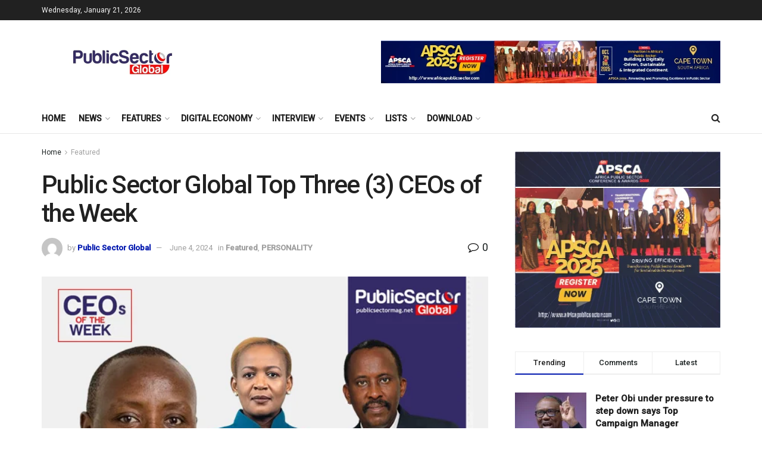

--- FILE ---
content_type: text/html; charset=UTF-8
request_url: https://publicsectormag.net/2024/06/04/public-sector-global-top-three-3-ceos-of-the-week/
body_size: 76463
content:
<!doctype html>
<!--[if lt IE 7]> <html class="no-js lt-ie9 lt-ie8 lt-ie7" dir="ltr" lang="en-US" prefix="og: https://ogp.me/ns#"> <![endif]-->
<!--[if IE 7]>    <html class="no-js lt-ie9 lt-ie8" dir="ltr" lang="en-US" prefix="og: https://ogp.me/ns#"> <![endif]-->
<!--[if IE 8]>    <html class="no-js lt-ie9" dir="ltr" lang="en-US" prefix="og: https://ogp.me/ns#"> <![endif]-->
<!--[if IE 9]>    <html class="no-js lt-ie10" dir="ltr" lang="en-US" prefix="og: https://ogp.me/ns#"> <![endif]-->
<!--[if gt IE 8]><!--> <html class="no-js" dir="ltr" lang="en-US" prefix="og: https://ogp.me/ns#"> <!--<![endif]-->
<head>
    <meta http-equiv="Content-Type" content="text/html; charset=UTF-8" />
    <meta name='viewport' content='width=device-width, initial-scale=1, user-scalable=yes' />
    <link rel="profile" href="https://gmpg.org/xfn/11" />
    <link rel="pingback" href="https://publicsectormag.net/xmlrpc.php" />
    <meta name="msvalidate.01" content="58AB9425E93A8BA249CBD67BC90DE081" /><title>Public Sector Global Top Three (3) CEOs of the Week - Public Sector Magazine</title>

		<!-- All in One SEO 4.6.3 - aioseo.com -->
		<meta name="description" content="We are pleased to announce the Public Sector Top 3 CEOs of the Week, recognizing the outstanding leaders who have made significant contributions to the public sector. These exceptional Chief Executive Officers have demonstrated visionary leadership, strategic excellence, and a deep commitment to public service. Their innovative approaches and unwavering dedication have driven impactful changes" />
		<meta name="robots" content="max-image-preview:large" />
		<link rel="canonical" href="https://publicsectormag.net/2024/06/04/public-sector-global-top-three-3-ceos-of-the-week/" />
		<meta name="generator" content="All in One SEO (AIOSEO) 4.6.3" />
		<meta property="og:locale" content="en_US" />
		<meta property="og:site_name" content="Public Sector Magazine - The Magazine for Public Sector Agencies" />
		<meta property="og:type" content="article" />
		<meta property="og:title" content="Public Sector Global Top Three (3) CEOs of the Week - Public Sector Magazine" />
		<meta property="og:description" content="We are pleased to announce the Public Sector Top 3 CEOs of the Week, recognizing the outstanding leaders who have made significant contributions to the public sector. These exceptional Chief Executive Officers have demonstrated visionary leadership, strategic excellence, and a deep commitment to public service. Their innovative approaches and unwavering dedication have driven impactful changes" />
		<meta property="og:url" content="https://publicsectormag.net/2024/06/04/public-sector-global-top-three-3-ceos-of-the-week/" />
		<meta property="og:image" content="https://publicsectormag.net/wp-content/uploads/2022/10/public-sector-new-logo-new-scaled.jpg" />
		<meta property="og:image:secure_url" content="https://publicsectormag.net/wp-content/uploads/2022/10/public-sector-new-logo-new-scaled.jpg" />
		<meta property="article:published_time" content="2024-06-04T15:07:26+00:00" />
		<meta property="article:modified_time" content="2024-06-04T19:17:46+00:00" />
		<meta property="article:publisher" content="https://web.facebook.com/PublicSectorGlobal" />
		<meta name="twitter:card" content="summary_large_image" />
		<meta name="twitter:site" content="@apublicsector" />
		<meta name="twitter:title" content="Public Sector Global Top Three (3) CEOs of the Week - Public Sector Magazine" />
		<meta name="twitter:description" content="We are pleased to announce the Public Sector Top 3 CEOs of the Week, recognizing the outstanding leaders who have made significant contributions to the public sector. These exceptional Chief Executive Officers have demonstrated visionary leadership, strategic excellence, and a deep commitment to public service. Their innovative approaches and unwavering dedication have driven impactful changes" />
		<meta name="twitter:creator" content="@apublicsector" />
		<meta name="twitter:image" content="https://publicsectormag.net/wp-content/uploads/2022/10/public-sector-new-logo-new-scaled.jpg" />
		<script type="application/ld+json" class="aioseo-schema">
			{"@context":"https:\/\/schema.org","@graph":[{"@type":"BlogPosting","@id":"https:\/\/publicsectormag.net\/2024\/06\/04\/public-sector-global-top-three-3-ceos-of-the-week\/#blogposting","name":"Public Sector Global Top Three (3) CEOs of the Week - Public Sector Magazine","headline":"Public Sector Global Top Three (3) CEOs of the Week","author":{"@id":"https:\/\/publicsectormag.net\/author\/editor\/#author"},"publisher":{"@id":"https:\/\/publicsectormag.net\/#organization"},"image":{"@type":"ImageObject","url":"https:\/\/publicsectormag.net\/wp-content\/uploads\/2024\/06\/CEOs-of-the-Week-Template.png","width":600,"height":400},"datePublished":"2024-06-04T15:07:26+00:00","dateModified":"2024-06-04T19:17:46+00:00","inLanguage":"en-US","mainEntityOfPage":{"@id":"https:\/\/publicsectormag.net\/2024\/06\/04\/public-sector-global-top-three-3-ceos-of-the-week\/#webpage"},"isPartOf":{"@id":"https:\/\/publicsectormag.net\/2024\/06\/04\/public-sector-global-top-three-3-ceos-of-the-week\/#webpage"},"articleSection":"Featured, PERSONALITY, Africa, Air Botswana, Allan Kilavuka, CEOs of the Week, John Rujoki, Kenya Airways, Lulu Rasebotsa, Public Sector Global, Top Three, Uganda Revenue Authority (URA)"},{"@type":"BreadcrumbList","@id":"https:\/\/publicsectormag.net\/2024\/06\/04\/public-sector-global-top-three-3-ceos-of-the-week\/#breadcrumblist","itemListElement":[{"@type":"ListItem","@id":"https:\/\/publicsectormag.net\/#listItem","position":1,"name":"Home","item":"https:\/\/publicsectormag.net\/","nextItem":"https:\/\/publicsectormag.net\/2024\/#listItem"},{"@type":"ListItem","@id":"https:\/\/publicsectormag.net\/2024\/#listItem","position":2,"name":"2024","item":"https:\/\/publicsectormag.net\/2024\/","nextItem":"https:\/\/publicsectormag.net\/2024\/06\/#listItem","previousItem":"https:\/\/publicsectormag.net\/#listItem"},{"@type":"ListItem","@id":"https:\/\/publicsectormag.net\/2024\/06\/#listItem","position":3,"name":"June","item":"https:\/\/publicsectormag.net\/2024\/06\/","nextItem":"https:\/\/publicsectormag.net\/2024\/06\/04\/#listItem","previousItem":"https:\/\/publicsectormag.net\/2024\/#listItem"},{"@type":"ListItem","@id":"https:\/\/publicsectormag.net\/2024\/06\/04\/#listItem","position":4,"name":"4","item":"https:\/\/publicsectormag.net\/2024\/06\/04\/","nextItem":"https:\/\/publicsectormag.net\/2024\/06\/04\/public-sector-global-top-three-3-ceos-of-the-week\/#listItem","previousItem":"https:\/\/publicsectormag.net\/2024\/06\/#listItem"},{"@type":"ListItem","@id":"https:\/\/publicsectormag.net\/2024\/06\/04\/public-sector-global-top-three-3-ceos-of-the-week\/#listItem","position":5,"name":"Public Sector Global Top Three (3) CEOs of the Week","previousItem":"https:\/\/publicsectormag.net\/2024\/06\/04\/#listItem"}]},{"@type":"Organization","@id":"https:\/\/publicsectormag.net\/#organization","name":"Public Sector Magazine","url":"https:\/\/publicsectormag.net\/","logo":{"@type":"ImageObject","url":"https:\/\/publicsectormag.net\/wp-content\/uploads\/2022\/10\/public-sector-new-logo-new-scaled.jpg","@id":"https:\/\/publicsectormag.net\/2024\/06\/04\/public-sector-global-top-three-3-ceos-of-the-week\/#organizationLogo","width":2560,"height":1065},"image":{"@id":"https:\/\/publicsectormag.net\/2024\/06\/04\/public-sector-global-top-three-3-ceos-of-the-week\/#organizationLogo"},"sameAs":["https:\/\/web.facebook.com\/PublicSectorGlobal","https:\/\/twitter.com\/apublicsector","https:\/\/www.instagram.com\/publicsectorglobal\/","https:\/\/www.linkedin.com\/company\/public-sector-global\/"],"contactPoint":{"@type":"ContactPoint","telephone":"+447775109698","contactType":"CEO"}},{"@type":"Person","@id":"https:\/\/publicsectormag.net\/author\/editor\/#author","url":"https:\/\/publicsectormag.net\/author\/editor\/","name":"Public Sector Global","image":{"@type":"ImageObject","@id":"https:\/\/publicsectormag.net\/2024\/06\/04\/public-sector-global-top-three-3-ceos-of-the-week\/#authorImage","url":"https:\/\/secure.gravatar.com\/avatar\/a8a78aff1c466441d732c62396a19ec8?s=96&d=mm&r=g","width":96,"height":96,"caption":"Public Sector Global"}},{"@type":"WebPage","@id":"https:\/\/publicsectormag.net\/2024\/06\/04\/public-sector-global-top-three-3-ceos-of-the-week\/#webpage","url":"https:\/\/publicsectormag.net\/2024\/06\/04\/public-sector-global-top-three-3-ceos-of-the-week\/","name":"Public Sector Global Top Three (3) CEOs of the Week - Public Sector Magazine","description":"We are pleased to announce the Public Sector Top 3 CEOs of the Week, recognizing the outstanding leaders who have made significant contributions to the public sector. These exceptional Chief Executive Officers have demonstrated visionary leadership, strategic excellence, and a deep commitment to public service. Their innovative approaches and unwavering dedication have driven impactful changes","inLanguage":"en-US","isPartOf":{"@id":"https:\/\/publicsectormag.net\/#website"},"breadcrumb":{"@id":"https:\/\/publicsectormag.net\/2024\/06\/04\/public-sector-global-top-three-3-ceos-of-the-week\/#breadcrumblist"},"author":{"@id":"https:\/\/publicsectormag.net\/author\/editor\/#author"},"creator":{"@id":"https:\/\/publicsectormag.net\/author\/editor\/#author"},"image":{"@type":"ImageObject","url":"https:\/\/publicsectormag.net\/wp-content\/uploads\/2024\/06\/CEOs-of-the-Week-Template.png","@id":"https:\/\/publicsectormag.net\/2024\/06\/04\/public-sector-global-top-three-3-ceos-of-the-week\/#mainImage","width":600,"height":400},"primaryImageOfPage":{"@id":"https:\/\/publicsectormag.net\/2024\/06\/04\/public-sector-global-top-three-3-ceos-of-the-week\/#mainImage"},"datePublished":"2024-06-04T15:07:26+00:00","dateModified":"2024-06-04T19:17:46+00:00"},{"@type":"WebSite","@id":"https:\/\/publicsectormag.net\/#website","url":"https:\/\/publicsectormag.net\/","name":"Public Sector Magazine","description":"The Magazine for Public Sector Agencies","inLanguage":"en-US","publisher":{"@id":"https:\/\/publicsectormag.net\/#organization"}}]}
		</script>
		<!-- All in One SEO -->

<meta property="og:type" content="article">
<meta property="og:title" content="Public Sector Global Top Three (3) CEOs of the Week">
<meta property="og:site_name" content="Public Sector Magazine">
<meta property="og:description" content="We are pleased to announce the Public Sector Top 3 CEOs of the Week, recognizing the outstanding leaders who have">
<meta property="og:url" content="https://publicsectormag.net/2024/06/04/public-sector-global-top-three-3-ceos-of-the-week/">
<meta property="og:locale" content="en_US">
<meta property="og:image" content="https://publicsectormag.net/wp-content/uploads/2024/06/CEOs-of-the-Week-Template.png">
<meta property="og:image:height" content="400">
<meta property="og:image:width" content="600">
<meta property="article:published_time" content="2024-06-04T15:07:26+00:00">
<meta property="article:modified_time" content="2024-06-04T19:17:46+00:00">
<meta property="article:author" content="https://publicsectormag.net">
<meta property="article:section" content="Featured">
<meta property="article:tag" content="Africa">
<meta property="article:tag" content="Air Botswana">
<meta property="article:tag" content="Allan Kilavuka">
<meta property="article:tag" content="CEOs of the Week">
<meta property="article:tag" content="John Rujoki">
<meta property="article:tag" content="Kenya Airways">
<meta property="article:tag" content="Lulu Rasebotsa">
<meta property="article:tag" content="Public Sector Global">
<meta property="article:tag" content="Top Three">
<meta property="article:tag" content="Uganda Revenue Authority (URA)">
<meta name="twitter:card" content="summary_large_image">
<meta name="twitter:title" content="Public Sector Global Top Three (3) CEOs of the Week">
<meta name="twitter:description" content="We are pleased to announce the Public Sector Top 3 CEOs of the Week, recognizing the outstanding leaders who have">
<meta name="twitter:url" content="https://publicsectormag.net/2024/06/04/public-sector-global-top-three-3-ceos-of-the-week/">
<meta name="twitter:site" content="https://publicsectormag.net">
<meta name="twitter:image" content="https://publicsectormag.net/wp-content/uploads/2024/06/CEOs-of-the-Week-Template.png">
<meta name="twitter:image:width" content="600">
<meta name="twitter:image:height" content="400">
			<script type="text/javascript">
			  var jnews_ajax_url = '/?ajax-request=jnews'
			</script>
			<script type="text/javascript">;window.jnews=window.jnews||{},window.jnews.library=window.jnews.library||{},window.jnews.library=function(){"use strict";var e=this;e.win=window,e.doc=document,e.noop=function(){},e.globalBody=e.doc.getElementsByTagName("body")[0],e.globalBody=e.globalBody?e.globalBody:e.doc,e.win.jnewsDataStorage=e.win.jnewsDataStorage||{_storage:new WeakMap,put:function(e,t,n){this._storage.has(e)||this._storage.set(e,new Map),this._storage.get(e).set(t,n)},get:function(e,t){return this._storage.get(e).get(t)},has:function(e,t){return this._storage.has(e)&&this._storage.get(e).has(t)},remove:function(e,t){var n=this._storage.get(e).delete(t);return 0===!this._storage.get(e).size&&this._storage.delete(e),n}},e.windowWidth=function(){return e.win.innerWidth||e.docEl.clientWidth||e.globalBody.clientWidth},e.windowHeight=function(){return e.win.innerHeight||e.docEl.clientHeight||e.globalBody.clientHeight},e.requestAnimationFrame=e.win.requestAnimationFrame||e.win.webkitRequestAnimationFrame||e.win.mozRequestAnimationFrame||e.win.msRequestAnimationFrame||window.oRequestAnimationFrame||function(e){return setTimeout(e,1e3/60)},e.cancelAnimationFrame=e.win.cancelAnimationFrame||e.win.webkitCancelAnimationFrame||e.win.webkitCancelRequestAnimationFrame||e.win.mozCancelAnimationFrame||e.win.msCancelRequestAnimationFrame||e.win.oCancelRequestAnimationFrame||function(e){clearTimeout(e)},e.classListSupport="classList"in document.createElement("_"),e.hasClass=e.classListSupport?function(e,t){return e.classList.contains(t)}:function(e,t){return e.className.indexOf(t)>=0},e.addClass=e.classListSupport?function(t,n){e.hasClass(t,n)||t.classList.add(n)}:function(t,n){e.hasClass(t,n)||(t.className+=" "+n)},e.removeClass=e.classListSupport?function(t,n){e.hasClass(t,n)&&t.classList.remove(n)}:function(t,n){e.hasClass(t,n)&&(t.className=t.className.replace(n,""))},e.objKeys=function(e){var t=[];for(var n in e)Object.prototype.hasOwnProperty.call(e,n)&&t.push(n);return t},e.isObjectSame=function(e,t){var n=!0;return JSON.stringify(e)!==JSON.stringify(t)&&(n=!1),n},e.extend=function(){for(var e,t,n,o=arguments[0]||{},i=1,a=arguments.length;i<a;i++)if(null!==(e=arguments[i]))for(t in e)o!==(n=e[t])&&void 0!==n&&(o[t]=n);return o},e.dataStorage=e.win.jnewsDataStorage,e.isVisible=function(e){return 0!==e.offsetWidth&&0!==e.offsetHeight||e.getBoundingClientRect().length},e.getHeight=function(e){return e.offsetHeight||e.clientHeight||e.getBoundingClientRect().height},e.getWidth=function(e){return e.offsetWidth||e.clientWidth||e.getBoundingClientRect().width},e.supportsPassive=!1;try{var t=Object.defineProperty({},"passive",{get:function(){e.supportsPassive=!0}});"createEvent"in e.doc?e.win.addEventListener("test",null,t):"fireEvent"in e.doc&&e.win.attachEvent("test",null)}catch(e){}e.passiveOption=!!e.supportsPassive&&{passive:!0},e.setStorage=function(e,t){e="jnews-"+e;var n={expired:Math.floor(((new Date).getTime()+432e5)/1e3)};t=Object.assign(n,t);localStorage.setItem(e,JSON.stringify(t))},e.getStorage=function(e){e="jnews-"+e;var t=localStorage.getItem(e);return null!==t&&0<t.length?JSON.parse(localStorage.getItem(e)):{}},e.expiredStorage=function(){var t,n="jnews-";for(var o in localStorage)o.indexOf(n)>-1&&"undefined"!==(t=e.getStorage(o.replace(n,""))).expired&&t.expired<Math.floor((new Date).getTime()/1e3)&&localStorage.removeItem(o)},e.addEvents=function(t,n,o){for(var i in n){var a=["touchstart","touchmove"].indexOf(i)>=0&&!o&&e.passiveOption;"createEvent"in e.doc?t.addEventListener(i,n[i],a):"fireEvent"in e.doc&&t.attachEvent("on"+i,n[i])}},e.removeEvents=function(t,n){for(var o in n)"createEvent"in e.doc?t.removeEventListener(o,n[o]):"fireEvent"in e.doc&&t.detachEvent("on"+o,n[o])},e.triggerEvents=function(t,n,o){var i;o=o||{detail:null};return"createEvent"in e.doc?(!(i=e.doc.createEvent("CustomEvent")||new CustomEvent(n)).initCustomEvent||i.initCustomEvent(n,!0,!1,o),void t.dispatchEvent(i)):"fireEvent"in e.doc?((i=e.doc.createEventObject()).eventType=n,void t.fireEvent("on"+i.eventType,i)):void 0},e.getParents=function(t,n){void 0===n&&(n=e.doc);for(var o=[],i=t.parentNode,a=!1;!a;)if(i){var r=i;r.querySelectorAll(n).length?a=!0:(o.push(r),i=r.parentNode)}else o=[],a=!0;return o},e.forEach=function(e,t,n){for(var o=0,i=e.length;o<i;o++)t.call(n,e[o],o)},e.getText=function(e){return e.innerText||e.textContent},e.setText=function(e,t){var n="object"==typeof t?t.innerText||t.textContent:t;e.innerText&&(e.innerText=n),e.textContent&&(e.textContent=n)},e.httpBuildQuery=function(t){return e.objKeys(t).reduce(function t(n){var o=arguments.length>1&&void 0!==arguments[1]?arguments[1]:null;return function(i,a){var r=n[a];a=encodeURIComponent(a);var s=o?"".concat(o,"[").concat(a,"]"):a;return null==r||"function"==typeof r?(i.push("".concat(s,"=")),i):["number","boolean","string"].includes(typeof r)?(i.push("".concat(s,"=").concat(encodeURIComponent(r))),i):(i.push(e.objKeys(r).reduce(t(r,s),[]).join("&")),i)}}(t),[]).join("&")},e.get=function(t,n,o,i){return o="function"==typeof o?o:e.noop,e.ajax("GET",t,n,o,i)},e.post=function(t,n,o,i){return o="function"==typeof o?o:e.noop,e.ajax("POST",t,n,o,i)},e.ajax=function(t,n,o,i,a){var r=new XMLHttpRequest,s=n,c=e.httpBuildQuery(o);if(t=-1!=["GET","POST"].indexOf(t)?t:"GET",r.open(t,s+("GET"==t?"?"+c:""),!0),"POST"==t&&r.setRequestHeader("Content-type","application/x-www-form-urlencoded"),r.setRequestHeader("X-Requested-With","XMLHttpRequest"),r.onreadystatechange=function(){4===r.readyState&&200<=r.status&&300>r.status&&"function"==typeof i&&i.call(void 0,r.response)},void 0!==a&&!a){return{xhr:r,send:function(){r.send("POST"==t?c:null)}}}return r.send("POST"==t?c:null),{xhr:r}},e.scrollTo=function(t,n,o){function i(e,t,n){this.start=this.position(),this.change=e-this.start,this.currentTime=0,this.increment=20,this.duration=void 0===n?500:n,this.callback=t,this.finish=!1,this.animateScroll()}return Math.easeInOutQuad=function(e,t,n,o){return(e/=o/2)<1?n/2*e*e+t:-n/2*(--e*(e-2)-1)+t},i.prototype.stop=function(){this.finish=!0},i.prototype.move=function(t){e.doc.documentElement.scrollTop=t,e.globalBody.parentNode.scrollTop=t,e.globalBody.scrollTop=t},i.prototype.position=function(){return e.doc.documentElement.scrollTop||e.globalBody.parentNode.scrollTop||e.globalBody.scrollTop},i.prototype.animateScroll=function(){this.currentTime+=this.increment;var t=Math.easeInOutQuad(this.currentTime,this.start,this.change,this.duration);this.move(t),this.currentTime<this.duration&&!this.finish?e.requestAnimationFrame.call(e.win,this.animateScroll.bind(this)):this.callback&&"function"==typeof this.callback&&this.callback()},new i(t,n,o)},e.unwrap=function(t){var n,o=t;e.forEach(t,(function(e,t){n?n+=e:n=e})),o.replaceWith(n)},e.performance={start:function(e){performance.mark(e+"Start")},stop:function(e){performance.mark(e+"End"),performance.measure(e,e+"Start",e+"End")}},e.fps=function(){var t=0,n=0,o=0;!function(){var i=t=0,a=0,r=0,s=document.getElementById("fpsTable"),c=function(t){void 0===document.getElementsByTagName("body")[0]?e.requestAnimationFrame.call(e.win,(function(){c(t)})):document.getElementsByTagName("body")[0].appendChild(t)};null===s&&((s=document.createElement("div")).style.position="fixed",s.style.top="120px",s.style.left="10px",s.style.width="100px",s.style.height="20px",s.style.border="1px solid black",s.style.fontSize="11px",s.style.zIndex="100000",s.style.backgroundColor="white",s.id="fpsTable",c(s));var l=function(){o++,n=Date.now(),(a=(o/(r=(n-t)/1e3)).toPrecision(2))!=i&&(i=a,s.innerHTML=i+"fps"),1<r&&(t=n,o=0),e.requestAnimationFrame.call(e.win,l)};l()}()},e.instr=function(e,t){for(var n=0;n<t.length;n++)if(-1!==e.toLowerCase().indexOf(t[n].toLowerCase()))return!0},e.winLoad=function(t,n){function o(o){if("complete"===e.doc.readyState||"interactive"===e.doc.readyState)return!o||n?setTimeout(t,n||1):t(o),1}o()||e.addEvents(e.win,{load:o})},e.docReady=function(t,n){function o(o){if("complete"===e.doc.readyState||"interactive"===e.doc.readyState)return!o||n?setTimeout(t,n||1):t(o),1}o()||e.addEvents(e.doc,{DOMContentLoaded:o})},e.fireOnce=function(){e.docReady((function(){e.assets=e.assets||[],e.assets.length&&(e.boot(),e.load_assets())}),50)},e.boot=function(){e.length&&e.doc.querySelectorAll("style[media]").forEach((function(e){"not all"==e.getAttribute("media")&&e.removeAttribute("media")}))},e.create_js=function(t,n){var o=e.doc.createElement("script");switch(o.setAttribute("src",t),n){case"defer":o.setAttribute("defer",!0);break;case"async":o.setAttribute("async",!0);break;case"deferasync":o.setAttribute("defer",!0),o.setAttribute("async",!0)}e.globalBody.appendChild(o)},e.load_assets=function(){"object"==typeof e.assets&&e.forEach(e.assets.slice(0),(function(t,n){var o="";t.defer&&(o+="defer"),t.async&&(o+="async"),e.create_js(t.url,o);var i=e.assets.indexOf(t);i>-1&&e.assets.splice(i,1)})),e.assets=jnewsoption.au_scripts=window.jnewsads=[]},e.setCookie=function(e,t,n){var o="";if(n){var i=new Date;i.setTime(i.getTime()+24*n*60*60*1e3),o="; expires="+i.toUTCString()}document.cookie=e+"="+(t||"")+o+"; path=/"},e.getCookie=function(e){for(var t=e+"=",n=document.cookie.split(";"),o=0;o<n.length;o++){for(var i=n[o];" "==i.charAt(0);)i=i.substring(1,i.length);if(0==i.indexOf(t))return i.substring(t.length,i.length)}return null},e.eraseCookie=function(e){document.cookie=e+"=; Path=/; Expires=Thu, 01 Jan 1970 00:00:01 GMT;"},e.docReady((function(){e.globalBody=e.globalBody==e.doc?e.doc.getElementsByTagName("body")[0]:e.globalBody,e.globalBody=e.globalBody?e.globalBody:e.doc})),e.winLoad((function(){e.winLoad((function(){var t=!1;if(void 0!==window.jnewsadmin)if(void 0!==window.file_version_checker){var n=e.objKeys(window.file_version_checker);n.length?n.forEach((function(e){t||"10.0.4"===window.file_version_checker[e]||(t=!0)})):t=!0}else t=!0;t&&(window.jnewsHelper.getMessage(),window.jnewsHelper.getNotice())}),2500)}))},window.jnews.library=new window.jnews.library;</script><script type="module">;/*! instant.page v5.1.1 - (C) 2019-2020 Alexandre Dieulot - https://instant.page/license */
let t,e;const n=new Set,o=document.createElement("link"),i=o.relList&&o.relList.supports&&o.relList.supports("prefetch")&&window.IntersectionObserver&&"isIntersecting"in IntersectionObserverEntry.prototype,s="instantAllowQueryString"in document.body.dataset,a="instantAllowExternalLinks"in document.body.dataset,r="instantWhitelist"in document.body.dataset,c="instantMousedownShortcut"in document.body.dataset,d=1111;let l=65,u=!1,f=!1,m=!1;if("instantIntensity"in document.body.dataset){const t=document.body.dataset.instantIntensity;if("mousedown"==t.substr(0,9))u=!0,"mousedown-only"==t&&(f=!0);else if("viewport"==t.substr(0,8))navigator.connection&&(navigator.connection.saveData||navigator.connection.effectiveType&&navigator.connection.effectiveType.includes("2g"))||("viewport"==t?document.documentElement.clientWidth*document.documentElement.clientHeight<45e4&&(m=!0):"viewport-all"==t&&(m=!0));else{const e=parseInt(t);isNaN(e)||(l=e)}}if(i){const n={capture:!0,passive:!0};if(f||document.addEventListener("touchstart",(function(t){e=performance.now();const n=t.target.closest("a");h(n)&&v(n.href)}),n),u?c||document.addEventListener("mousedown",(function(t){const e=t.target.closest("a");h(e)&&v(e.href)}),n):document.addEventListener("mouseover",(function(n){if(performance.now()-e<d)return;if(!("closest"in n.target))return;const o=n.target.closest("a");h(o)&&(o.addEventListener("mouseout",p,{passive:!0}),t=setTimeout((()=>{v(o.href),t=void 0}),l))}),n),c&&document.addEventListener("mousedown",(function(t){if(performance.now()-e<d)return;const n=t.target.closest("a");if(t.which>1||t.metaKey||t.ctrlKey)return;if(!n)return;n.addEventListener("click",(function(t){1337!=t.detail&&t.preventDefault()}),{capture:!0,passive:!1,once:!0});const o=new MouseEvent("click",{view:window,bubbles:!0,cancelable:!1,detail:1337});n.dispatchEvent(o)}),n),m){let t;(t=window.requestIdleCallback?t=>{requestIdleCallback(t,{timeout:1500})}:t=>{t()})((()=>{const t=new IntersectionObserver((e=>{e.forEach((e=>{if(e.isIntersecting){const n=e.target;t.unobserve(n),v(n.href)}}))}));document.querySelectorAll("a").forEach((e=>{h(e)&&t.observe(e)}))}))}}function p(e){e.relatedTarget&&e.target.closest("a")==e.relatedTarget.closest("a")||t&&(clearTimeout(t),t=void 0)}function h(t){if(t&&t.href&&(!r||"instant"in t.dataset)&&(a||t.origin==location.origin||"instant"in t.dataset)&&["http:","https:"].includes(t.protocol)&&("http:"!=t.protocol||"https:"!=location.protocol)&&(s||!t.search||"instant"in t.dataset)&&!(t.hash&&t.pathname+t.search==location.pathname+location.search||"noInstant"in t.dataset))return!0}function v(t){if(n.has(t))return;const e=document.createElement("link");e.rel="prefetch",e.href=t,document.head.appendChild(e),n.add(t)}</script><link rel='dns-prefetch' href='//stats.wp.com' />
<link rel='dns-prefetch' href='//fonts.googleapis.com' />
<link rel='preconnect' href='https://fonts.gstatic.com' />
<link rel="alternate" type="application/rss+xml" title="Public Sector Magazine &raquo; Feed" href="https://publicsectormag.net/feed/" />
		<!-- This site uses the Google Analytics by MonsterInsights plugin v8.26.0 - Using Analytics tracking - https://www.monsterinsights.com/ -->
		<!-- Note: MonsterInsights is not currently configured on this site. The site owner needs to authenticate with Google Analytics in the MonsterInsights settings panel. -->
					<!-- No tracking code set -->
				<!-- / Google Analytics by MonsterInsights -->
		<script type="text/javascript">
/* <![CDATA[ */
window._wpemojiSettings = {"baseUrl":"https:\/\/s.w.org\/images\/core\/emoji\/15.0.3\/72x72\/","ext":".png","svgUrl":"https:\/\/s.w.org\/images\/core\/emoji\/15.0.3\/svg\/","svgExt":".svg","source":{"concatemoji":"https:\/\/publicsectormag.net\/wp-includes\/js\/wp-emoji-release.min.js?ver=6.5.7"}};
/*! This file is auto-generated */
!function(i,n){var o,s,e;function c(e){try{var t={supportTests:e,timestamp:(new Date).valueOf()};sessionStorage.setItem(o,JSON.stringify(t))}catch(e){}}function p(e,t,n){e.clearRect(0,0,e.canvas.width,e.canvas.height),e.fillText(t,0,0);var t=new Uint32Array(e.getImageData(0,0,e.canvas.width,e.canvas.height).data),r=(e.clearRect(0,0,e.canvas.width,e.canvas.height),e.fillText(n,0,0),new Uint32Array(e.getImageData(0,0,e.canvas.width,e.canvas.height).data));return t.every(function(e,t){return e===r[t]})}function u(e,t,n){switch(t){case"flag":return n(e,"\ud83c\udff3\ufe0f\u200d\u26a7\ufe0f","\ud83c\udff3\ufe0f\u200b\u26a7\ufe0f")?!1:!n(e,"\ud83c\uddfa\ud83c\uddf3","\ud83c\uddfa\u200b\ud83c\uddf3")&&!n(e,"\ud83c\udff4\udb40\udc67\udb40\udc62\udb40\udc65\udb40\udc6e\udb40\udc67\udb40\udc7f","\ud83c\udff4\u200b\udb40\udc67\u200b\udb40\udc62\u200b\udb40\udc65\u200b\udb40\udc6e\u200b\udb40\udc67\u200b\udb40\udc7f");case"emoji":return!n(e,"\ud83d\udc26\u200d\u2b1b","\ud83d\udc26\u200b\u2b1b")}return!1}function f(e,t,n){var r="undefined"!=typeof WorkerGlobalScope&&self instanceof WorkerGlobalScope?new OffscreenCanvas(300,150):i.createElement("canvas"),a=r.getContext("2d",{willReadFrequently:!0}),o=(a.textBaseline="top",a.font="600 32px Arial",{});return e.forEach(function(e){o[e]=t(a,e,n)}),o}function t(e){var t=i.createElement("script");t.src=e,t.defer=!0,i.head.appendChild(t)}"undefined"!=typeof Promise&&(o="wpEmojiSettingsSupports",s=["flag","emoji"],n.supports={everything:!0,everythingExceptFlag:!0},e=new Promise(function(e){i.addEventListener("DOMContentLoaded",e,{once:!0})}),new Promise(function(t){var n=function(){try{var e=JSON.parse(sessionStorage.getItem(o));if("object"==typeof e&&"number"==typeof e.timestamp&&(new Date).valueOf()<e.timestamp+604800&&"object"==typeof e.supportTests)return e.supportTests}catch(e){}return null}();if(!n){if("undefined"!=typeof Worker&&"undefined"!=typeof OffscreenCanvas&&"undefined"!=typeof URL&&URL.createObjectURL&&"undefined"!=typeof Blob)try{var e="postMessage("+f.toString()+"("+[JSON.stringify(s),u.toString(),p.toString()].join(",")+"));",r=new Blob([e],{type:"text/javascript"}),a=new Worker(URL.createObjectURL(r),{name:"wpTestEmojiSupports"});return void(a.onmessage=function(e){c(n=e.data),a.terminate(),t(n)})}catch(e){}c(n=f(s,u,p))}t(n)}).then(function(e){for(var t in e)n.supports[t]=e[t],n.supports.everything=n.supports.everything&&n.supports[t],"flag"!==t&&(n.supports.everythingExceptFlag=n.supports.everythingExceptFlag&&n.supports[t]);n.supports.everythingExceptFlag=n.supports.everythingExceptFlag&&!n.supports.flag,n.DOMReady=!1,n.readyCallback=function(){n.DOMReady=!0}}).then(function(){return e}).then(function(){var e;n.supports.everything||(n.readyCallback(),(e=n.source||{}).concatemoji?t(e.concatemoji):e.wpemoji&&e.twemoji&&(t(e.twemoji),t(e.wpemoji)))}))}((window,document),window._wpemojiSettings);
/* ]]> */
</script>

<style id='wp-emoji-styles-inline-css' type='text/css'>

	img.wp-smiley, img.emoji {
		display: inline !important;
		border: none !important;
		box-shadow: none !important;
		height: 1em !important;
		width: 1em !important;
		margin: 0 0.07em !important;
		vertical-align: -0.1em !important;
		background: none !important;
		padding: 0 !important;
	}
</style>
<link rel='stylesheet' id='wp-block-library-css' href='https://publicsectormag.net/wp-includes/css/dist/block-library/style.min.css?ver=6.5.7' type='text/css' media='all' />
<style id='wp-block-library-inline-css' type='text/css'>
.has-text-align-justify{text-align:justify;}
</style>
<link rel='stylesheet' id='mediaelement-css' href='https://publicsectormag.net/wp-includes/js/mediaelement/mediaelementplayer-legacy.min.css?ver=4.2.17' type='text/css' media='all' />
<link rel='stylesheet' id='wp-mediaelement-css' href='https://publicsectormag.net/wp-includes/js/mediaelement/wp-mediaelement.min.css?ver=6.5.7' type='text/css' media='all' />
<style id='jetpack-sharing-buttons-style-inline-css' type='text/css'>
.jetpack-sharing-buttons__services-list{display:flex;flex-direction:row;flex-wrap:wrap;gap:0;list-style-type:none;margin:5px;padding:0}.jetpack-sharing-buttons__services-list.has-small-icon-size{font-size:12px}.jetpack-sharing-buttons__services-list.has-normal-icon-size{font-size:16px}.jetpack-sharing-buttons__services-list.has-large-icon-size{font-size:24px}.jetpack-sharing-buttons__services-list.has-huge-icon-size{font-size:36px}@media print{.jetpack-sharing-buttons__services-list{display:none!important}}.editor-styles-wrapper .wp-block-jetpack-sharing-buttons{gap:0;padding-inline-start:0}ul.jetpack-sharing-buttons__services-list.has-background{padding:1.25em 2.375em}
</style>
<style id='classic-theme-styles-inline-css' type='text/css'>
/*! This file is auto-generated */
.wp-block-button__link{color:#fff;background-color:#32373c;border-radius:9999px;box-shadow:none;text-decoration:none;padding:calc(.667em + 2px) calc(1.333em + 2px);font-size:1.125em}.wp-block-file__button{background:#32373c;color:#fff;text-decoration:none}
</style>
<style id='global-styles-inline-css' type='text/css'>
body{--wp--preset--color--black: #000000;--wp--preset--color--cyan-bluish-gray: #abb8c3;--wp--preset--color--white: #ffffff;--wp--preset--color--pale-pink: #f78da7;--wp--preset--color--vivid-red: #cf2e2e;--wp--preset--color--luminous-vivid-orange: #ff6900;--wp--preset--color--luminous-vivid-amber: #fcb900;--wp--preset--color--light-green-cyan: #7bdcb5;--wp--preset--color--vivid-green-cyan: #00d084;--wp--preset--color--pale-cyan-blue: #8ed1fc;--wp--preset--color--vivid-cyan-blue: #0693e3;--wp--preset--color--vivid-purple: #9b51e0;--wp--preset--gradient--vivid-cyan-blue-to-vivid-purple: linear-gradient(135deg,rgba(6,147,227,1) 0%,rgb(155,81,224) 100%);--wp--preset--gradient--light-green-cyan-to-vivid-green-cyan: linear-gradient(135deg,rgb(122,220,180) 0%,rgb(0,208,130) 100%);--wp--preset--gradient--luminous-vivid-amber-to-luminous-vivid-orange: linear-gradient(135deg,rgba(252,185,0,1) 0%,rgba(255,105,0,1) 100%);--wp--preset--gradient--luminous-vivid-orange-to-vivid-red: linear-gradient(135deg,rgba(255,105,0,1) 0%,rgb(207,46,46) 100%);--wp--preset--gradient--very-light-gray-to-cyan-bluish-gray: linear-gradient(135deg,rgb(238,238,238) 0%,rgb(169,184,195) 100%);--wp--preset--gradient--cool-to-warm-spectrum: linear-gradient(135deg,rgb(74,234,220) 0%,rgb(151,120,209) 20%,rgb(207,42,186) 40%,rgb(238,44,130) 60%,rgb(251,105,98) 80%,rgb(254,248,76) 100%);--wp--preset--gradient--blush-light-purple: linear-gradient(135deg,rgb(255,206,236) 0%,rgb(152,150,240) 100%);--wp--preset--gradient--blush-bordeaux: linear-gradient(135deg,rgb(254,205,165) 0%,rgb(254,45,45) 50%,rgb(107,0,62) 100%);--wp--preset--gradient--luminous-dusk: linear-gradient(135deg,rgb(255,203,112) 0%,rgb(199,81,192) 50%,rgb(65,88,208) 100%);--wp--preset--gradient--pale-ocean: linear-gradient(135deg,rgb(255,245,203) 0%,rgb(182,227,212) 50%,rgb(51,167,181) 100%);--wp--preset--gradient--electric-grass: linear-gradient(135deg,rgb(202,248,128) 0%,rgb(113,206,126) 100%);--wp--preset--gradient--midnight: linear-gradient(135deg,rgb(2,3,129) 0%,rgb(40,116,252) 100%);--wp--preset--font-size--small: 13px;--wp--preset--font-size--medium: 20px;--wp--preset--font-size--large: 36px;--wp--preset--font-size--x-large: 42px;--wp--preset--spacing--20: 0.44rem;--wp--preset--spacing--30: 0.67rem;--wp--preset--spacing--40: 1rem;--wp--preset--spacing--50: 1.5rem;--wp--preset--spacing--60: 2.25rem;--wp--preset--spacing--70: 3.38rem;--wp--preset--spacing--80: 5.06rem;--wp--preset--shadow--natural: 6px 6px 9px rgba(0, 0, 0, 0.2);--wp--preset--shadow--deep: 12px 12px 50px rgba(0, 0, 0, 0.4);--wp--preset--shadow--sharp: 6px 6px 0px rgba(0, 0, 0, 0.2);--wp--preset--shadow--outlined: 6px 6px 0px -3px rgba(255, 255, 255, 1), 6px 6px rgba(0, 0, 0, 1);--wp--preset--shadow--crisp: 6px 6px 0px rgba(0, 0, 0, 1);}:where(.is-layout-flex){gap: 0.5em;}:where(.is-layout-grid){gap: 0.5em;}body .is-layout-flex{display: flex;}body .is-layout-flex{flex-wrap: wrap;align-items: center;}body .is-layout-flex > *{margin: 0;}body .is-layout-grid{display: grid;}body .is-layout-grid > *{margin: 0;}:where(.wp-block-columns.is-layout-flex){gap: 2em;}:where(.wp-block-columns.is-layout-grid){gap: 2em;}:where(.wp-block-post-template.is-layout-flex){gap: 1.25em;}:where(.wp-block-post-template.is-layout-grid){gap: 1.25em;}.has-black-color{color: var(--wp--preset--color--black) !important;}.has-cyan-bluish-gray-color{color: var(--wp--preset--color--cyan-bluish-gray) !important;}.has-white-color{color: var(--wp--preset--color--white) !important;}.has-pale-pink-color{color: var(--wp--preset--color--pale-pink) !important;}.has-vivid-red-color{color: var(--wp--preset--color--vivid-red) !important;}.has-luminous-vivid-orange-color{color: var(--wp--preset--color--luminous-vivid-orange) !important;}.has-luminous-vivid-amber-color{color: var(--wp--preset--color--luminous-vivid-amber) !important;}.has-light-green-cyan-color{color: var(--wp--preset--color--light-green-cyan) !important;}.has-vivid-green-cyan-color{color: var(--wp--preset--color--vivid-green-cyan) !important;}.has-pale-cyan-blue-color{color: var(--wp--preset--color--pale-cyan-blue) !important;}.has-vivid-cyan-blue-color{color: var(--wp--preset--color--vivid-cyan-blue) !important;}.has-vivid-purple-color{color: var(--wp--preset--color--vivid-purple) !important;}.has-black-background-color{background-color: var(--wp--preset--color--black) !important;}.has-cyan-bluish-gray-background-color{background-color: var(--wp--preset--color--cyan-bluish-gray) !important;}.has-white-background-color{background-color: var(--wp--preset--color--white) !important;}.has-pale-pink-background-color{background-color: var(--wp--preset--color--pale-pink) !important;}.has-vivid-red-background-color{background-color: var(--wp--preset--color--vivid-red) !important;}.has-luminous-vivid-orange-background-color{background-color: var(--wp--preset--color--luminous-vivid-orange) !important;}.has-luminous-vivid-amber-background-color{background-color: var(--wp--preset--color--luminous-vivid-amber) !important;}.has-light-green-cyan-background-color{background-color: var(--wp--preset--color--light-green-cyan) !important;}.has-vivid-green-cyan-background-color{background-color: var(--wp--preset--color--vivid-green-cyan) !important;}.has-pale-cyan-blue-background-color{background-color: var(--wp--preset--color--pale-cyan-blue) !important;}.has-vivid-cyan-blue-background-color{background-color: var(--wp--preset--color--vivid-cyan-blue) !important;}.has-vivid-purple-background-color{background-color: var(--wp--preset--color--vivid-purple) !important;}.has-black-border-color{border-color: var(--wp--preset--color--black) !important;}.has-cyan-bluish-gray-border-color{border-color: var(--wp--preset--color--cyan-bluish-gray) !important;}.has-white-border-color{border-color: var(--wp--preset--color--white) !important;}.has-pale-pink-border-color{border-color: var(--wp--preset--color--pale-pink) !important;}.has-vivid-red-border-color{border-color: var(--wp--preset--color--vivid-red) !important;}.has-luminous-vivid-orange-border-color{border-color: var(--wp--preset--color--luminous-vivid-orange) !important;}.has-luminous-vivid-amber-border-color{border-color: var(--wp--preset--color--luminous-vivid-amber) !important;}.has-light-green-cyan-border-color{border-color: var(--wp--preset--color--light-green-cyan) !important;}.has-vivid-green-cyan-border-color{border-color: var(--wp--preset--color--vivid-green-cyan) !important;}.has-pale-cyan-blue-border-color{border-color: var(--wp--preset--color--pale-cyan-blue) !important;}.has-vivid-cyan-blue-border-color{border-color: var(--wp--preset--color--vivid-cyan-blue) !important;}.has-vivid-purple-border-color{border-color: var(--wp--preset--color--vivid-purple) !important;}.has-vivid-cyan-blue-to-vivid-purple-gradient-background{background: var(--wp--preset--gradient--vivid-cyan-blue-to-vivid-purple) !important;}.has-light-green-cyan-to-vivid-green-cyan-gradient-background{background: var(--wp--preset--gradient--light-green-cyan-to-vivid-green-cyan) !important;}.has-luminous-vivid-amber-to-luminous-vivid-orange-gradient-background{background: var(--wp--preset--gradient--luminous-vivid-amber-to-luminous-vivid-orange) !important;}.has-luminous-vivid-orange-to-vivid-red-gradient-background{background: var(--wp--preset--gradient--luminous-vivid-orange-to-vivid-red) !important;}.has-very-light-gray-to-cyan-bluish-gray-gradient-background{background: var(--wp--preset--gradient--very-light-gray-to-cyan-bluish-gray) !important;}.has-cool-to-warm-spectrum-gradient-background{background: var(--wp--preset--gradient--cool-to-warm-spectrum) !important;}.has-blush-light-purple-gradient-background{background: var(--wp--preset--gradient--blush-light-purple) !important;}.has-blush-bordeaux-gradient-background{background: var(--wp--preset--gradient--blush-bordeaux) !important;}.has-luminous-dusk-gradient-background{background: var(--wp--preset--gradient--luminous-dusk) !important;}.has-pale-ocean-gradient-background{background: var(--wp--preset--gradient--pale-ocean) !important;}.has-electric-grass-gradient-background{background: var(--wp--preset--gradient--electric-grass) !important;}.has-midnight-gradient-background{background: var(--wp--preset--gradient--midnight) !important;}.has-small-font-size{font-size: var(--wp--preset--font-size--small) !important;}.has-medium-font-size{font-size: var(--wp--preset--font-size--medium) !important;}.has-large-font-size{font-size: var(--wp--preset--font-size--large) !important;}.has-x-large-font-size{font-size: var(--wp--preset--font-size--x-large) !important;}
.wp-block-navigation a:where(:not(.wp-element-button)){color: inherit;}
:where(.wp-block-post-template.is-layout-flex){gap: 1.25em;}:where(.wp-block-post-template.is-layout-grid){gap: 1.25em;}
:where(.wp-block-columns.is-layout-flex){gap: 2em;}:where(.wp-block-columns.is-layout-grid){gap: 2em;}
.wp-block-pullquote{font-size: 1.5em;line-height: 1.6;}
</style>
<link rel='stylesheet' id='pb_animate-css' href='https://publicsectormag.net/wp-content/plugins/ays-popup-box/public/css/animate.css?ver=4.4.8' type='text/css' media='all' />
<link rel='stylesheet' id='contact-form-7-css' href='https://publicsectormag.net/wp-content/plugins/contact-form-7/includes/css/styles.css?ver=5.9.5' type='text/css' media='all' />
<link rel='stylesheet' id='js_composer_front-css' href='https://publicsectormag.net/wp-content/plugins/js_composer/assets/css/js_composer.min.css?ver=6.8.0' type='text/css' media='all' />
<link rel='stylesheet' id='jeg_customizer_font-css' href='//fonts.googleapis.com/css?family=Roboto%3A500italic%2Cregular%2C500%2C500%2Cregular&#038;display=swap&#038;ver=1.3.0' type='text/css' media='all' />
<link rel='stylesheet' id='jnews-frontend-css' href='https://publicsectormag.net/wp-content/themes/jnews/assets/dist/frontend.min.css?ver=11.5.2' type='text/css' media='all' />
<link rel='stylesheet' id='jnews-js-composer-css' href='https://publicsectormag.net/wp-content/themes/jnews/assets/css/js-composer-frontend.css?ver=11.5.2' type='text/css' media='all' />
<link rel='stylesheet' id='jnews-style-css' href='https://publicsectormag.net/wp-content/themes/jnews/style.css?ver=11.5.2' type='text/css' media='all' />
<link rel='stylesheet' id='jnews-darkmode-css' href='https://publicsectormag.net/wp-content/themes/jnews/assets/css/darkmode.css?ver=11.5.2' type='text/css' media='all' />
<link rel='stylesheet' id='jnews-social-login-style-css' href='https://publicsectormag.net/wp-content/plugins/jnews-social-login/assets/css/plugin.css?ver=11.0.4' type='text/css' media='all' />
<link rel='stylesheet' id='jnews-select-share-css' href='https://publicsectormag.net/wp-content/plugins/jnews-social-share/assets/css/plugin.css' type='text/css' media='all' />
<link rel='stylesheet' id='jnews-weather-style-css' href='https://publicsectormag.net/wp-content/plugins/jnews-weather/assets/css/plugin.css?ver=11.0.2' type='text/css' media='all' />
<script type="text/javascript" src="https://publicsectormag.net/wp-includes/js/jquery/jquery.min.js?ver=3.7.1" id="jquery-core-js"></script>
<script type="text/javascript" src="https://publicsectormag.net/wp-includes/js/jquery/jquery-migrate.min.js?ver=3.4.1" id="jquery-migrate-js"></script>
<script type="text/javascript" id="ays-pb-js-extra">
/* <![CDATA[ */
var pbLocalizeObj = {"ajax":"https:\/\/publicsectormag.net\/wp-admin\/admin-ajax.php","seconds":"seconds","thisWillClose":"This will close in","icons":{"close_icon":"<svg class=\"ays_pb_material_close_icon\" xmlns=\"https:\/\/www.w3.org\/2000\/svg\" height=\"36px\" viewBox=\"0 0 24 24\" width=\"36px\" fill=\"#000000\" alt=\"Pop-up Close\"><path d=\"M0 0h24v24H0z\" fill=\"none\"\/><path d=\"M19 6.41L17.59 5 12 10.59 6.41 5 5 6.41 10.59 12 5 17.59 6.41 19 12 13.41 17.59 19 19 17.59 13.41 12z\"\/><\/svg>","close_circle_icon":"<svg class=\"ays_pb_material_close_circle_icon\" xmlns=\"https:\/\/www.w3.org\/2000\/svg\" height=\"24\" viewBox=\"0 0 24 24\" width=\"36\" alt=\"Pop-up Close\"><path d=\"M0 0h24v24H0z\" fill=\"none\"\/><path d=\"M12 2C6.47 2 2 6.47 2 12s4.47 10 10 10 10-4.47 10-10S17.53 2 12 2zm5 13.59L15.59 17 12 13.41 8.41 17 7 15.59 10.59 12 7 8.41 8.41 7 12 10.59 15.59 7 17 8.41 13.41 12 17 15.59z\"\/><\/svg>","volume_up_icon":"<svg class=\"ays_pb_fa_volume\" xmlns=\"https:\/\/www.w3.org\/2000\/svg\" height=\"24\" viewBox=\"0 0 24 24\" width=\"36\"><path d=\"M0 0h24v24H0z\" fill=\"none\"\/><path d=\"M3 9v6h4l5 5V4L7 9H3zm13.5 3c0-1.77-1.02-3.29-2.5-4.03v8.05c1.48-.73 2.5-2.25 2.5-4.02zM14 3.23v2.06c2.89.86 5 3.54 5 6.71s-2.11 5.85-5 6.71v2.06c4.01-.91 7-4.49 7-8.77s-2.99-7.86-7-8.77z\"\/><\/svg>","volume_mute_icon":"<svg xmlns=\"https:\/\/www.w3.org\/2000\/svg\" height=\"24\" viewBox=\"0 0 24 24\" width=\"24\"><path d=\"M0 0h24v24H0z\" fill=\"none\"\/><path d=\"M7 9v6h4l5 5V4l-5 5H7z\"\/><\/svg>"}};
/* ]]> */
</script>
<script type="text/javascript" src="https://publicsectormag.net/wp-content/plugins/ays-popup-box/public/js/ays-pb-public.js?ver=4.4.8" id="ays-pb-js"></script>
<link rel="https://api.w.org/" href="https://publicsectormag.net/wp-json/" /><link rel="alternate" type="application/json" href="https://publicsectormag.net/wp-json/wp/v2/posts/26838" /><link rel="EditURI" type="application/rsd+xml" title="RSD" href="https://publicsectormag.net/xmlrpc.php?rsd" />
<meta name="generator" content="WordPress 6.5.7" />
<link rel='shortlink' href='https://publicsectormag.net/?p=26838' />
<link rel="alternate" type="application/json+oembed" href="https://publicsectormag.net/wp-json/oembed/1.0/embed?url=https%3A%2F%2Fpublicsectormag.net%2F2024%2F06%2F04%2Fpublic-sector-global-top-three-3-ceos-of-the-week%2F" />
<link rel="alternate" type="text/xml+oembed" href="https://publicsectormag.net/wp-json/oembed/1.0/embed?url=https%3A%2F%2Fpublicsectormag.net%2F2024%2F06%2F04%2Fpublic-sector-global-top-three-3-ceos-of-the-week%2F&#038;format=xml" />
	<style>img#wpstats{display:none}</style>
		<meta name="generator" content="Powered by WPBakery Page Builder - drag and drop page builder for WordPress."/>
<script type='application/ld+json'>{"@context":"http:\/\/schema.org","@type":"Organization","@id":"https:\/\/publicsectormag.net\/#organization","url":"https:\/\/publicsectormag.net\/","name":"","logo":{"@type":"ImageObject","url":""},"sameAs":["https:\/\/www.facebook.com\/PublicSectorGlobal","https:\/\/twitter.com\/apublicsector","https:\/\/www.instagram.com\/publicsectorglobal\/","https:\/\/www.linkedin.com\/company\/public-sector-global\/"],"contactPoint":{"@type":"ContactPoint","telephone":"+234 8063603521","contactType":"technical support","areaServed":["Nigeria"]}}</script>
<script type='application/ld+json'>{"@context":"http:\/\/schema.org","@type":"WebSite","@id":"https:\/\/publicsectormag.net\/#website","url":"https:\/\/publicsectormag.net\/","name":"","potentialAction":{"@type":"SearchAction","target":"https:\/\/publicsectormag.net\/?s={search_term_string}","query-input":"required name=search_term_string"}}</script>
<link rel="icon" href="https://publicsectormag.net/wp-content/uploads/2022/10/cropped-public-sector-new-logo-scaled-1-32x32.jpg" sizes="32x32" />
<link rel="icon" href="https://publicsectormag.net/wp-content/uploads/2022/10/cropped-public-sector-new-logo-scaled-1-192x192.jpg" sizes="192x192" />
<link rel="apple-touch-icon" href="https://publicsectormag.net/wp-content/uploads/2022/10/cropped-public-sector-new-logo-scaled-1-180x180.jpg" />
<meta name="msapplication-TileImage" content="https://publicsectormag.net/wp-content/uploads/2022/10/cropped-public-sector-new-logo-scaled-1-270x270.jpg" />
<style id="jeg_dynamic_css" type="text/css" data-type="jeg_custom-css">body { --j-body-color : #1d2323; --j-accent-color : #0118af; --j-alt-color : #000000; } body,.jeg_newsfeed_list .tns-outer .tns-controls button,.jeg_filter_button,.owl-carousel .owl-nav div,.jeg_readmore,.jeg_hero_style_7 .jeg_post_meta a,.widget_calendar thead th,.widget_calendar tfoot a,.jeg_socialcounter a,.entry-header .jeg_meta_like a,.entry-header .jeg_meta_comment a,.entry-header .jeg_meta_donation a,.entry-header .jeg_meta_bookmark a,.entry-content tbody tr:hover,.entry-content th,.jeg_splitpost_nav li:hover a,#breadcrumbs a,.jeg_author_socials a:hover,.jeg_footer_content a,.jeg_footer_bottom a,.jeg_cartcontent,.woocommerce .woocommerce-breadcrumb a { color : #1d2323; } a, .jeg_menu_style_5>li>a:hover, .jeg_menu_style_5>li.sfHover>a, .jeg_menu_style_5>li.current-menu-item>a, .jeg_menu_style_5>li.current-menu-ancestor>a, .jeg_navbar .jeg_menu:not(.jeg_main_menu)>li>a:hover, .jeg_midbar .jeg_menu:not(.jeg_main_menu)>li>a:hover, .jeg_side_tabs li.active, .jeg_block_heading_5 strong, .jeg_block_heading_6 strong, .jeg_block_heading_7 strong, .jeg_block_heading_8 strong, .jeg_subcat_list li a:hover, .jeg_subcat_list li button:hover, .jeg_pl_lg_7 .jeg_thumb .jeg_post_category a, .jeg_pl_xs_2:before, .jeg_pl_xs_4 .jeg_postblock_content:before, .jeg_postblock .jeg_post_title a:hover, .jeg_hero_style_6 .jeg_post_title a:hover, .jeg_sidefeed .jeg_pl_xs_3 .jeg_post_title a:hover, .widget_jnews_popular .jeg_post_title a:hover, .jeg_meta_author a, .widget_archive li a:hover, .widget_pages li a:hover, .widget_meta li a:hover, .widget_recent_entries li a:hover, .widget_rss li a:hover, .widget_rss cite, .widget_categories li a:hover, .widget_categories li.current-cat>a, #breadcrumbs a:hover, .jeg_share_count .counts, .commentlist .bypostauthor>.comment-body>.comment-author>.fn, span.required, .jeg_review_title, .bestprice .price, .authorlink a:hover, .jeg_vertical_playlist .jeg_video_playlist_play_icon, .jeg_vertical_playlist .jeg_video_playlist_item.active .jeg_video_playlist_thumbnail:before, .jeg_horizontal_playlist .jeg_video_playlist_play, .woocommerce li.product .pricegroup .button, .widget_display_forums li a:hover, .widget_display_topics li:before, .widget_display_replies li:before, .widget_display_views li:before, .bbp-breadcrumb a:hover, .jeg_mobile_menu li.sfHover>a, .jeg_mobile_menu li a:hover, .split-template-6 .pagenum, .jeg_mobile_menu_style_5>li>a:hover, .jeg_mobile_menu_style_5>li.sfHover>a, .jeg_mobile_menu_style_5>li.current-menu-item>a, .jeg_mobile_menu_style_5>li.current-menu-ancestor>a, .jeg_mobile_menu.jeg_menu_dropdown li.open > div > a { color : #0118af; } .jeg_menu_style_1>li>a:before, .jeg_menu_style_2>li>a:before, .jeg_menu_style_3>li>a:before, .jeg_side_toggle, .jeg_slide_caption .jeg_post_category a, .jeg_slider_type_1_wrapper .tns-controls button.tns-next, .jeg_block_heading_1 .jeg_block_title span, .jeg_block_heading_2 .jeg_block_title span, .jeg_block_heading_3, .jeg_block_heading_4 .jeg_block_title span, .jeg_block_heading_6:after, .jeg_pl_lg_box .jeg_post_category a, .jeg_pl_md_box .jeg_post_category a, .jeg_readmore:hover, .jeg_thumb .jeg_post_category a, .jeg_block_loadmore a:hover, .jeg_postblock.alt .jeg_block_loadmore a:hover, .jeg_block_loadmore a.active, .jeg_postblock_carousel_2 .jeg_post_category a, .jeg_heroblock .jeg_post_category a, .jeg_pagenav_1 .page_number.active, .jeg_pagenav_1 .page_number.active:hover, input[type="submit"], .btn, .button, .widget_tag_cloud a:hover, .popularpost_item:hover .jeg_post_title a:before, .jeg_splitpost_4 .page_nav, .jeg_splitpost_5 .page_nav, .jeg_post_via a:hover, .jeg_post_source a:hover, .jeg_post_tags a:hover, .comment-reply-title small a:before, .comment-reply-title small a:after, .jeg_storelist .productlink, .authorlink li.active a:before, .jeg_footer.dark .socials_widget:not(.nobg) a:hover .fa, div.jeg_breakingnews_title, .jeg_overlay_slider_bottom_wrapper .tns-controls button, .jeg_overlay_slider_bottom_wrapper .tns-controls button:hover, .jeg_vertical_playlist .jeg_video_playlist_current, .woocommerce span.onsale, .woocommerce #respond input#submit:hover, .woocommerce a.button:hover, .woocommerce button.button:hover, .woocommerce input.button:hover, .woocommerce #respond input#submit.alt, .woocommerce a.button.alt, .woocommerce button.button.alt, .woocommerce input.button.alt, .jeg_popup_post .caption, .jeg_footer.dark input[type="submit"], .jeg_footer.dark .btn, .jeg_footer.dark .button, .footer_widget.widget_tag_cloud a:hover, .jeg_inner_content .content-inner .jeg_post_category a:hover, #buddypress .standard-form button, #buddypress a.button, #buddypress input[type="submit"], #buddypress input[type="button"], #buddypress input[type="reset"], #buddypress ul.button-nav li a, #buddypress .generic-button a, #buddypress .generic-button button, #buddypress .comment-reply-link, #buddypress a.bp-title-button, #buddypress.buddypress-wrap .members-list li .user-update .activity-read-more a, div#buddypress .standard-form button:hover, div#buddypress a.button:hover, div#buddypress input[type="submit"]:hover, div#buddypress input[type="button"]:hover, div#buddypress input[type="reset"]:hover, div#buddypress ul.button-nav li a:hover, div#buddypress .generic-button a:hover, div#buddypress .generic-button button:hover, div#buddypress .comment-reply-link:hover, div#buddypress a.bp-title-button:hover, div#buddypress.buddypress-wrap .members-list li .user-update .activity-read-more a:hover, #buddypress #item-nav .item-list-tabs ul li a:before, .jeg_inner_content .jeg_meta_container .follow-wrapper a { background-color : #0118af; } .jeg_block_heading_7 .jeg_block_title span, .jeg_readmore:hover, .jeg_block_loadmore a:hover, .jeg_block_loadmore a.active, .jeg_pagenav_1 .page_number.active, .jeg_pagenav_1 .page_number.active:hover, .jeg_pagenav_3 .page_number:hover, .jeg_prevnext_post a:hover h3, .jeg_overlay_slider .jeg_post_category, .jeg_sidefeed .jeg_post.active, .jeg_vertical_playlist.jeg_vertical_playlist .jeg_video_playlist_item.active .jeg_video_playlist_thumbnail img, .jeg_horizontal_playlist .jeg_video_playlist_item.active { border-color : #0118af; } .jeg_tabpost_nav li.active, .woocommerce div.product .woocommerce-tabs ul.tabs li.active, .jeg_mobile_menu_style_1>li.current-menu-item a, .jeg_mobile_menu_style_1>li.current-menu-ancestor a, .jeg_mobile_menu_style_2>li.current-menu-item::after, .jeg_mobile_menu_style_2>li.current-menu-ancestor::after, .jeg_mobile_menu_style_3>li.current-menu-item::before, .jeg_mobile_menu_style_3>li.current-menu-ancestor::before { border-bottom-color : #0118af; } .jeg_post_meta .fa, .jeg_post_meta .jpwt-icon, .entry-header .jeg_post_meta .fa, .jeg_review_stars, .jeg_price_review_list { color : #000000; } .jeg_share_button.share-float.share-monocrhome a { background-color : #000000; } .jeg_header .jeg_bottombar, .jeg_header .jeg_bottombar.jeg_navbar_dark, .jeg_bottombar.jeg_navbar_boxed .jeg_nav_row, .jeg_bottombar.jeg_navbar_dark.jeg_navbar_boxed .jeg_nav_row { border-top-width : 0px; } .jeg_header .socials_widget > a > i.fa:before { color : #f5f5f5; } .jeg_header .socials_widget.nobg > a > i > span.jeg-icon svg { fill : #f5f5f5; } .jeg_header .socials_widget.nobg > a > span.jeg-icon svg { fill : #f5f5f5; } .jeg_header .socials_widget > a > span.jeg-icon svg { fill : #f5f5f5; } .jeg_header .socials_widget > a > i > span.jeg-icon svg { fill : #f5f5f5; } .jeg_footer_content,.jeg_footer.dark .jeg_footer_content { background-color : #494949; color : #fcfcfc; } .jeg_footer_bottom,.jeg_footer.dark .jeg_footer_bottom,.jeg_footer_secondary,.jeg_footer.dark .jeg_footer_secondary { background-color : rgba(4,0,89,0.9); } body,input,textarea,select,.chosen-container-single .chosen-single,.btn,.button { font-family: Roboto,Helvetica,Arial,sans-serif; } .jeg_header, .jeg_mobile_wrapper { font-family: Roboto,Helvetica,Arial,sans-serif; } .jeg_post_title, .entry-header .jeg_post_title, .jeg_single_tpl_2 .entry-header .jeg_post_title, .jeg_single_tpl_3 .entry-header .jeg_post_title, .jeg_single_tpl_6 .entry-header .jeg_post_title, .jeg_content .jeg_custom_title_wrapper .jeg_post_title { font-family: Roboto,Helvetica,Arial,sans-serif;font-weight : 500; font-style : normal;  } .jeg_post_excerpt p, .content-inner p { font-family: Roboto,Helvetica,Arial,sans-serif;font-weight : 400; font-style : normal;  } </style><style type="text/css">
					.no_thumbnail .jeg_thumb,
					.thumbnail-container.no_thumbnail {
					    display: none !important;
					}
					.jeg_search_result .jeg_pl_xs_3.no_thumbnail .jeg_postblock_content,
					.jeg_sidefeed .jeg_pl_xs_3.no_thumbnail .jeg_postblock_content,
					.jeg_pl_sm.no_thumbnail .jeg_postblock_content {
					    margin-left: 0;
					}
					.jeg_postblock_11 .no_thumbnail .jeg_postblock_content,
					.jeg_postblock_12 .no_thumbnail .jeg_postblock_content,
					.jeg_postblock_12.jeg_col_3o3 .no_thumbnail .jeg_postblock_content  {
					    margin-top: 0;
					}
					.jeg_postblock_15 .jeg_pl_md_box.no_thumbnail .jeg_postblock_content,
					.jeg_postblock_19 .jeg_pl_md_box.no_thumbnail .jeg_postblock_content,
					.jeg_postblock_24 .jeg_pl_md_box.no_thumbnail .jeg_postblock_content,
					.jeg_sidefeed .jeg_pl_md_box .jeg_postblock_content {
					    position: relative;
					}
					.jeg_postblock_carousel_2 .no_thumbnail .jeg_post_title a,
					.jeg_postblock_carousel_2 .no_thumbnail .jeg_post_title a:hover,
					.jeg_postblock_carousel_2 .no_thumbnail .jeg_post_meta .fa {
					    color: #212121 !important;
					} 
					.jnews-dark-mode .jeg_postblock_carousel_2 .no_thumbnail .jeg_post_title a,
					.jnews-dark-mode .jeg_postblock_carousel_2 .no_thumbnail .jeg_post_title a:hover,
					.jnews-dark-mode .jeg_postblock_carousel_2 .no_thumbnail .jeg_post_meta .fa {
					    color: #fff !important;
					} 
				</style><noscript><style> .wpb_animate_when_almost_visible { opacity: 1; }</style></noscript></head>
<body data-rsssl=1 class="post-template-default single single-post postid-26838 single-format-standard wp-embed-responsive jeg_toggle_light jeg_single_tpl_1 jnews jsc_normal wpb-js-composer js-comp-ver-6.8.0 vc_responsive">

    
    
    <div class="jeg_ad jeg_ad_top jnews_header_top_ads">
        <div class='ads-wrapper  '><a href='www.africapublicsector.com' rel="noopener" class='adlink ads_image_tablet '>
                                    <img src='https://publicsectormag.net/wp-content/themes/jnews/assets/img/jeg-empty.png' class='lazyload' data-src='https://publicsectormag.net/wp-content/uploads/2025/08/APSCA25-WEB-BANNER-new-2.jpg' alt='' data-pin-no-hover="true">
                                </a><a href='www.africapublicsector.com' rel="noopener" class='adlink ads_image_phone '>
                                    <img src='https://publicsectormag.net/wp-content/themes/jnews/assets/img/jeg-empty.png' class='lazyload' data-src='https://publicsectormag.net/wp-content/uploads/2025/08/APSCA25-WEB-BANNER-new-2.jpg' alt='' data-pin-no-hover="true">
                                </a></div>    </div>

    <!-- The Main Wrapper
    ============================================= -->
    <div class="jeg_viewport">

        
        <div class="jeg_header_wrapper">
            <div class="jeg_header_instagram_wrapper">
    </div>

<!-- HEADER -->
<div class="jeg_header normal">
    <div class="jeg_topbar jeg_container jeg_navbar_wrapper dark">
    <div class="container">
        <div class="jeg_nav_row">
            
                <div class="jeg_nav_col jeg_nav_left  jeg_nav_grow">
                    <div class="item_wrap jeg_nav_alignleft">
                        <div class="jeg_nav_item jeg_top_date">
    Wednesday, January 21, 2026</div>                    </div>
                </div>

                
                <div class="jeg_nav_col jeg_nav_center  jeg_nav_normal">
                    <div class="item_wrap jeg_nav_aligncenter">
                                            </div>
                </div>

                
                <div class="jeg_nav_col jeg_nav_right  jeg_nav_normal">
                    <div class="item_wrap jeg_nav_alignright">
                                            </div>
                </div>

                        </div>
    </div>
</div><!-- /.jeg_container --><div class="jeg_midbar jeg_container jeg_navbar_wrapper normal">
    <div class="container">
        <div class="jeg_nav_row">
            
                <div class="jeg_nav_col jeg_nav_left jeg_nav_grow">
                    <div class="item_wrap jeg_nav_alignleft">
                        <div class="jeg_nav_item jeg_logo jeg_desktop_logo">
			<div class="site-title">
			<a href="https://publicsectormag.net/" style="padding: 0px 0px 0px 0px;">
				<img class='jeg_logo_img' src="https://publicsectormag.net/wp-content/uploads/2022/11/WhatsApp-Image-2022-11-01-at-12.08.26.jpeg" srcset="https://publicsectormag.net/wp-content/uploads/2022/11/WhatsApp-Image-2022-11-01-at-12.08.26.jpeg 1x, https://publicsectormag.net/wp-content/uploads/2022/11/WhatsApp-Image-2022-11-01-at-12.08.26.jpeg 2x" alt="Public Sector Magazine"data-light-src="https://publicsectormag.net/wp-content/uploads/2022/11/WhatsApp-Image-2022-11-01-at-12.08.26.jpeg" data-light-srcset="https://publicsectormag.net/wp-content/uploads/2022/11/WhatsApp-Image-2022-11-01-at-12.08.26.jpeg 1x, https://publicsectormag.net/wp-content/uploads/2022/11/WhatsApp-Image-2022-11-01-at-12.08.26.jpeg 2x" data-dark-src="https://publicsectormag.net/wp-content/uploads/2022/11/WhatsApp-Image-2022-11-01-at-12.08.26.jpeg" data-dark-srcset="https://publicsectormag.net/wp-content/uploads/2022/11/WhatsApp-Image-2022-11-01-at-12.08.26.jpeg 1x, https://publicsectormag.net/wp-content/uploads/2022/11/WhatsApp-Image-2022-11-01-at-12.08.26.jpeg 2x">			</a>
		</div>
	</div>
                    </div>
                </div>

                
                <div class="jeg_nav_col jeg_nav_center jeg_nav_normal">
                    <div class="item_wrap jeg_nav_aligncenter">
                                            </div>
                </div>

                
                <div class="jeg_nav_col jeg_nav_right jeg_nav_grow">
                    <div class="item_wrap jeg_nav_alignright">
                        <div class="jeg_nav_item jeg_ad jeg_ad_top jnews_header_ads">
    <div class='ads-wrapper  '><a href='https://africapublicsector.com/' rel="noopener" class='adlink ads_image '>
                                    <img src='https://publicsectormag.net/wp-content/themes/jnews/assets/img/jeg-empty.png' class='lazyload' data-src='https://publicsectormag.net/wp-content/uploads/2025/08/APSCA25-WEB-BANNER-new-2-1.jpg' alt='Advertisement' data-pin-no-hover="true">
                                </a></div></div>                    </div>
                </div>

                        </div>
    </div>
</div><div class="jeg_bottombar jeg_navbar jeg_container jeg_navbar_wrapper jeg_navbar_normal jeg_navbar_normal">
    <div class="container">
        <div class="jeg_nav_row">
            
                <div class="jeg_nav_col jeg_nav_left jeg_nav_grow">
                    <div class="item_wrap jeg_nav_alignleft">
                        <div class="jeg_nav_item jeg_main_menu_wrapper">
<div class="jeg_mainmenu_wrap"><ul class="jeg_menu jeg_main_menu jeg_menu_style_1" data-animation="animate"><li id="menu-item-8999" class="menu-item menu-item-type-post_type menu-item-object-page menu-item-home menu-item-8999 bgnav" data-item-row="default" ><a href="https://publicsectormag.net/">HOME</a></li>
<li id="menu-item-9006" class="menu-item menu-item-type-taxonomy menu-item-object-category menu-item-9006 bgnav jeg_megamenu category_2" data-number="7"  data-item-row="default" ><a href="https://publicsectormag.net/category/news/">NEWS</a><div class="sub-menu">
                    <div class="jeg_newsfeed style2 clearfix">
                    <div class="jeg_newsfeed_list loaded">
                        <div data-cat-id="17" data-load-status="loaded" class="jeg_newsfeed_container">
                            <div class="newsfeed_static no_subcat">
                                <div class="jeg_newsfeed_item ">
                    <div class="jeg_thumb">
                        
                        <a href="https://publicsectormag.net/2026/01/21/india-kenya-deepen-defence-ties-at-nairobi-high-level-engagement/"><div class="thumbnail-container animate-lazy  size-500 "><img width="360" height="180" src="https://publicsectormag.net/wp-content/themes/jnews/assets/img/jeg-empty.png" class="attachment-jnews-360x180 size-jnews-360x180 lazyload wp-post-image" alt="India, Kenya deepen defence ties at Nairobi high-level engagement " decoding="async" fetchpriority="high" sizes="(max-width: 360px) 100vw, 360px" data-src="https://publicsectormag.net/wp-content/uploads/2026/01/615460124_1244797351080188_3059085540259796979_n-360x180.jpg" data-srcset="https://publicsectormag.net/wp-content/uploads/2026/01/615460124_1244797351080188_3059085540259796979_n-360x180.jpg 360w, https://publicsectormag.net/wp-content/uploads/2026/01/615460124_1244797351080188_3059085540259796979_n-750x375.jpg 750w, https://publicsectormag.net/wp-content/uploads/2026/01/615460124_1244797351080188_3059085540259796979_n-1140x570.jpg 1140w" data-sizes="auto" data-expand="700" /></div></a>
                    </div>
                    <h3 class="jeg_post_title"><a href="https://publicsectormag.net/2026/01/21/india-kenya-deepen-defence-ties-at-nairobi-high-level-engagement/">India, Kenya deepen defence ties at Nairobi high-level engagement </a></h3>
                </div><div class="jeg_newsfeed_item ">
                    <div class="jeg_thumb">
                        
                        <a href="https://publicsectormag.net/2026/01/20/nigeria-customs-comptroller-momodu-inspects-tinapa-free-zone/"><div class="thumbnail-container animate-lazy  size-500 "><img width="360" height="180" src="https://publicsectormag.net/wp-content/themes/jnews/assets/img/jeg-empty.png" class="attachment-jnews-360x180 size-jnews-360x180 lazyload wp-post-image" alt="Nigeria: Customs Comptroller Momodu Inspects Tinapa Free Zone " decoding="async" sizes="(max-width: 360px) 100vw, 360px" data-src="https://publicsectormag.net/wp-content/uploads/2026/01/616821629_1342937844530075_1531863945156202010_n-360x180.jpg" data-srcset="https://publicsectormag.net/wp-content/uploads/2026/01/616821629_1342937844530075_1531863945156202010_n-360x180.jpg 360w, https://publicsectormag.net/wp-content/uploads/2026/01/616821629_1342937844530075_1531863945156202010_n-750x375.jpg 750w, https://publicsectormag.net/wp-content/uploads/2026/01/616821629_1342937844530075_1531863945156202010_n-1140x570.jpg 1140w" data-sizes="auto" data-expand="700" /></div></a>
                    </div>
                    <h3 class="jeg_post_title"><a href="https://publicsectormag.net/2026/01/20/nigeria-customs-comptroller-momodu-inspects-tinapa-free-zone/">Nigeria: Customs Comptroller Momodu Inspects Tinapa Free Zone </a></h3>
                </div><div class="jeg_newsfeed_item ">
                    <div class="jeg_thumb">
                        
                        <a href="https://publicsectormag.net/2026/01/20/kenya-kra-surpasses-december-revenue-target-with-sh307-6bn-collection/"><div class="thumbnail-container animate-lazy  size-500 "><img width="360" height="180" src="https://publicsectormag.net/wp-content/themes/jnews/assets/img/jeg-empty.png" class="attachment-jnews-360x180 size-jnews-360x180 lazyload wp-post-image" alt="Kenya: KRA surpasses December revenue target with Sh307.6bn collection " decoding="async" sizes="(max-width: 360px) 100vw, 360px" data-src="https://publicsectormag.net/wp-content/uploads/2026/01/618084477_1191057869876524_5014144842277323485_n-360x180.jpg" data-srcset="https://publicsectormag.net/wp-content/uploads/2026/01/618084477_1191057869876524_5014144842277323485_n-360x180.jpg 360w, https://publicsectormag.net/wp-content/uploads/2026/01/618084477_1191057869876524_5014144842277323485_n-300x150.jpg 300w, https://publicsectormag.net/wp-content/uploads/2026/01/618084477_1191057869876524_5014144842277323485_n.jpg 700w" data-sizes="auto" data-expand="700" /></div></a>
                    </div>
                    <h3 class="jeg_post_title"><a href="https://publicsectormag.net/2026/01/20/kenya-kra-surpasses-december-revenue-target-with-sh307-6bn-collection/">Kenya: KRA surpasses December revenue target with Sh307.6bn collection </a></h3>
                </div><div class="jeg_newsfeed_item ">
                    <div class="jeg_thumb">
                        
                        <a href="https://publicsectormag.net/2026/01/20/major-water-burst-cuts-supply-to-eastern-accra-and-tema/"><div class="thumbnail-container animate-lazy  size-500 "><img width="360" height="180" src="https://publicsectormag.net/wp-content/themes/jnews/assets/img/jeg-empty.png" class="attachment-jnews-360x180 size-jnews-360x180 lazyload wp-post-image" alt="Ghana Water promises improved supply ahead of Christmas festivities" decoding="async" data-src="https://publicsectormag.net/wp-content/uploads/2025/12/GWL-PH-360x180.png" data-srcset="" data-sizes="auto" data-expand="700" /></div></a>
                    </div>
                    <h3 class="jeg_post_title"><a href="https://publicsectormag.net/2026/01/20/major-water-burst-cuts-supply-to-eastern-accra-and-tema/">Major water burst cuts supply to eastern Accra and Tema</a></h3>
                </div><div class="jeg_newsfeed_item ">
                    <div class="jeg_thumb">
                        
                        <a href="https://publicsectormag.net/2026/01/19/kenya-kaa-to-rehabilitate-bomets-itembe-airstrip/"><div class="thumbnail-container animate-lazy  size-500 "><img width="360" height="180" src="https://publicsectormag.net/wp-content/themes/jnews/assets/img/jeg-empty.png" class="attachment-jnews-360x180 size-jnews-360x180 lazyload wp-post-image" alt="Kenya: KAA to rehabilitate bomet’s Itembe airstrip" decoding="async" sizes="(max-width: 360px) 100vw, 360px" data-src="https://publicsectormag.net/wp-content/uploads/2026/01/615968034_1320512496784083_5927176151797287992_n-360x180.jpg" data-srcset="https://publicsectormag.net/wp-content/uploads/2026/01/615968034_1320512496784083_5927176151797287992_n-360x180.jpg 360w, https://publicsectormag.net/wp-content/uploads/2026/01/615968034_1320512496784083_5927176151797287992_n-750x375.jpg 750w, https://publicsectormag.net/wp-content/uploads/2026/01/615968034_1320512496784083_5927176151797287992_n-1140x570.jpg 1140w" data-sizes="auto" data-expand="700" /></div></a>
                    </div>
                    <h3 class="jeg_post_title"><a href="https://publicsectormag.net/2026/01/19/kenya-kaa-to-rehabilitate-bomets-itembe-airstrip/">Kenya: KAA to rehabilitate bomet’s Itembe airstrip</a></h3>
                </div><div class="jeg_newsfeed_item ">
                    <div class="jeg_thumb">
                        
                        <a href="https://publicsectormag.net/2026/01/16/botswanaminister-motsamai-briefs-charleshill-residents-on-service-delivery/"><div class="thumbnail-container animate-lazy  size-500 "><img width="360" height="180" src="https://publicsectormag.net/wp-content/themes/jnews/assets/img/jeg-empty.png" class="attachment-jnews-360x180 size-jnews-360x180 lazyload wp-post-image" alt="Botswana:Minister Motsamai briefs Charleshill residents on service delivery" decoding="async" sizes="(max-width: 360px) 100vw, 360px" data-src="https://publicsectormag.net/wp-content/uploads/2026/01/Bostwana-2-360x180.jpg" data-srcset="https://publicsectormag.net/wp-content/uploads/2026/01/Bostwana-2-360x180.jpg 360w, https://publicsectormag.net/wp-content/uploads/2026/01/Bostwana-2-750x375.jpg 750w" data-sizes="auto" data-expand="700" /></div></a>
                    </div>
                    <h3 class="jeg_post_title"><a href="https://publicsectormag.net/2026/01/16/botswanaminister-motsamai-briefs-charleshill-residents-on-service-delivery/">Botswana:Minister Motsamai briefs Charleshill residents on service delivery</a></h3>
                </div><div class="jeg_newsfeed_item ">
                    <div class="jeg_thumb">
                        
                        <a href="https://publicsectormag.net/2026/01/16/invest-kenya-boosts-global-ties-with-key-engagements-ahead-of-kiico-2026/"><div class="thumbnail-container animate-lazy  size-500 "><img width="360" height="180" src="https://publicsectormag.net/wp-content/themes/jnews/assets/img/jeg-empty.png" class="attachment-jnews-360x180 size-jnews-360x180 lazyload wp-post-image" alt="Invest Kenya boosts global ties with key engagements ahead of KIICO 2026" decoding="async" sizes="(max-width: 360px) 100vw, 360px" data-src="https://publicsectormag.net/wp-content/uploads/2026/01/1768552893183-360x180.jpg" data-srcset="https://publicsectormag.net/wp-content/uploads/2026/01/1768552893183-360x180.jpg 360w, https://publicsectormag.net/wp-content/uploads/2026/01/1768552893183-750x375.jpg 750w, https://publicsectormag.net/wp-content/uploads/2026/01/1768552893183-1140x570.jpg 1140w" data-sizes="auto" data-expand="700" /></div></a>
                    </div>
                    <h3 class="jeg_post_title"><a href="https://publicsectormag.net/2026/01/16/invest-kenya-boosts-global-ties-with-key-engagements-ahead-of-kiico-2026/">Invest Kenya boosts global ties with key engagements ahead of KIICO 2026</a></h3>
                </div>
                            </div>
                        </div>
                        <div class="newsfeed_overlay">
                    <div class="preloader_type preloader_circle">
                        <div class="newsfeed_preloader jeg_preloader dot">
                            <span></span><span></span><span></span>
                        </div>
                        <div class="newsfeed_preloader jeg_preloader circle">
                            <div class="jnews_preloader_circle_outer">
                                <div class="jnews_preloader_circle_inner"></div>
                            </div>
                        </div>
                        <div class="newsfeed_preloader jeg_preloader square">
                            <div class="jeg_square"><div class="jeg_square_inner"></div></div>
                        </div>
                    </div>
                </div>
                    </div>
                    <div class="jeg_newsfeed_tags">
                        <h3>Trending Tags</h3>
                        <ul></ul>
                    </div></div>
                </div></li>
<li id="menu-item-9021" class="menu-item menu-item-type-taxonomy menu-item-object-category menu-item-9021 bgnav jeg_megamenu category_2" data-number="8"  data-item-row="default" ><a href="https://publicsectormag.net/category/features/">FEATURES</a><div class="sub-menu">
                    <div class="jeg_newsfeed style2 clearfix">
                    <div class="jeg_newsfeed_list loaded">
                        <div data-cat-id="6" data-load-status="loaded" class="jeg_newsfeed_container">
                            <div class="newsfeed_static no_subcat">
                                <div class="jeg_newsfeed_item ">
                    <div class="jeg_thumb">
                        
                        <a href="https://publicsectormag.net/2025/12/12/what-is-jamhuri-day-and-why-does-kenya-celebrate-it-on-12-december/"><div class="thumbnail-container animate-lazy  size-500 "><img width="360" height="180" src="https://publicsectormag.net/wp-content/themes/jnews/assets/img/jeg-empty.png" class="attachment-jnews-360x180 size-jnews-360x180 lazyload wp-post-image" alt="What is Jamhuri Day and Why Does Kenya Celebrate It on 12 December?" decoding="async" sizes="(max-width: 360px) 100vw, 360px" data-src="https://publicsectormag.net/wp-content/uploads/2025/12/Kenya-Accession-Ceremony_H.E.-Dr.-William-Ruto-1024x683-1-360x180.jpg" data-srcset="https://publicsectormag.net/wp-content/uploads/2025/12/Kenya-Accession-Ceremony_H.E.-Dr.-William-Ruto-1024x683-1-360x180.jpg 360w, https://publicsectormag.net/wp-content/uploads/2025/12/Kenya-Accession-Ceremony_H.E.-Dr.-William-Ruto-1024x683-1-750x375.jpg 750w" data-sizes="auto" data-expand="700" /></div></a>
                    </div>
                    <h3 class="jeg_post_title"><a href="https://publicsectormag.net/2025/12/12/what-is-jamhuri-day-and-why-does-kenya-celebrate-it-on-12-december/">What is Jamhuri Day and Why Does Kenya Celebrate It on 12 December?</a></h3>
                </div><div class="jeg_newsfeed_item ">
                    <div class="jeg_thumb">
                        
                        <a href="https://publicsectormag.net/2025/12/10/anchoring-the-pula-lesego-moseki-leads-bank-of-botswana/"><div class="thumbnail-container animate-lazy  size-500 "><img width="360" height="180" src="https://publicsectormag.net/wp-content/themes/jnews/assets/img/jeg-empty.png" class="attachment-jnews-360x180 size-jnews-360x180 lazyload wp-post-image" alt="Anchoring the Pula: Lesego Moseki leads Bank of Botswana" decoding="async" data-src="https://publicsectormag.net/wp-content/uploads/2025/12/577483387_1145046477831542_7778094082981900540_n-360x180.jpg" data-srcset="" data-sizes="auto" data-expand="700" /></div></a>
                    </div>
                    <h3 class="jeg_post_title"><a href="https://publicsectormag.net/2025/12/10/anchoring-the-pula-lesego-moseki-leads-bank-of-botswana/">Anchoring the Pula: Lesego Moseki leads Bank of Botswana</a></h3>
                </div><div class="jeg_newsfeed_item ">
                    <div class="jeg_thumb">
                        
                        <a href="https://publicsectormag.net/2025/11/27/forging-a-new-chapter-president-rutos-strategic-diplomacy-at-the-au-eu-summit-in-luanda/"><div class="thumbnail-container animate-lazy  size-500 "><img width="360" height="180" src="https://publicsectormag.net/wp-content/themes/jnews/assets/img/jeg-empty.png" class="attachment-jnews-360x180 size-jnews-360x180 lazyload wp-post-image" alt="Forging a New Chapter: President Ruto&#8217;s Strategic Diplomacy at the AU-EU Summit in Luanda" decoding="async" sizes="(max-width: 360px) 100vw, 360px" data-src="https://publicsectormag.net/wp-content/uploads/2025/11/G6mmgxEWsAACWnn-360x180.jpg" data-srcset="https://publicsectormag.net/wp-content/uploads/2025/11/G6mmgxEWsAACWnn-360x180.jpg 360w, https://publicsectormag.net/wp-content/uploads/2025/11/G6mmgxEWsAACWnn-750x375.jpg 750w, https://publicsectormag.net/wp-content/uploads/2025/11/G6mmgxEWsAACWnn-1140x570.jpg 1140w" data-sizes="auto" data-expand="700" /></div></a>
                    </div>
                    <h3 class="jeg_post_title"><a href="https://publicsectormag.net/2025/11/27/forging-a-new-chapter-president-rutos-strategic-diplomacy-at-the-au-eu-summit-in-luanda/">Forging a New Chapter: President Ruto&#8217;s Strategic Diplomacy at the AU-EU Summit in Luanda</a></h3>
                </div><div class="jeg_newsfeed_item ">
                    <div class="jeg_thumb">
                        
                        <a href="https://publicsectormag.net/2025/06/05/meet-sidi-ould-tah-newly-president-of-african-development-bank-group/"><div class="thumbnail-container animate-lazy  size-500 "><img width="360" height="180" src="https://publicsectormag.net/wp-content/themes/jnews/assets/img/jeg-empty.png" class="attachment-jnews-360x180 size-jnews-360x180 lazyload wp-post-image" alt="Meet Sidi Ould Tah: Newly President of African Development Bank Group" decoding="async" data-src="https://publicsectormag.net/wp-content/uploads/2025/06/scrnli_uv75smvfwe2Fw2-360x180.png" data-srcset="" data-sizes="auto" data-expand="700" /></div></a>
                    </div>
                    <h3 class="jeg_post_title"><a href="https://publicsectormag.net/2025/06/05/meet-sidi-ould-tah-newly-president-of-african-development-bank-group/">Meet Sidi Ould Tah: Newly President of African Development Bank Group</a></h3>
                </div><div class="jeg_newsfeed_item ">
                    <div class="jeg_thumb">
                        
                        <a href="https://publicsectormag.net/2025/04/02/meet-the-newly-appointed-executives-steering-nnpc-limited/"><div class="thumbnail-container animate-lazy  size-500 "><img width="360" height="180" src="https://publicsectormag.net/wp-content/themes/jnews/assets/img/jeg-empty.png" class="attachment-jnews-360x180 size-jnews-360x180 lazyload wp-post-image" alt="Meet the newly appointed executives steering NNPC Limited" decoding="async" data-src="https://publicsectormag.net/wp-content/uploads/2025/04/NNPC-Officrs-1-360x180.png" data-srcset="" data-sizes="auto" data-expand="700" /></div></a>
                    </div>
                    <h3 class="jeg_post_title"><a href="https://publicsectormag.net/2025/04/02/meet-the-newly-appointed-executives-steering-nnpc-limited/">Meet the newly appointed executives steering NNPC Limited</a></h3>
                </div><div class="jeg_newsfeed_item ">
                    <div class="jeg_thumb">
                        
                        <a href="https://publicsectormag.net/2025/03/22/meet-netumbo-nandi-ndaitwah-namibias-first-female-president/"><div class="thumbnail-container animate-lazy  size-500 "><img width="360" height="180" src="https://publicsectormag.net/wp-content/themes/jnews/assets/img/jeg-empty.png" class="attachment-jnews-360x180 size-jnews-360x180 lazyload wp-post-image" alt="Meet Netumbo Nandi-Ndaitwah: Namibia’s First Female President" decoding="async" sizes="(max-width: 360px) 100vw, 360px" data-src="https://publicsectormag.net/wp-content/uploads/2025/03/NNN-360x180.png" data-srcset="https://publicsectormag.net/wp-content/uploads/2025/03/NNN-360x180.png 360w, https://publicsectormag.net/wp-content/uploads/2025/03/NNN-750x375.png 750w" data-sizes="auto" data-expand="700" /></div></a>
                    </div>
                    <h3 class="jeg_post_title"><a href="https://publicsectormag.net/2025/03/22/meet-netumbo-nandi-ndaitwah-namibias-first-female-president/">Meet Netumbo Nandi-Ndaitwah: Namibia’s First Female President</a></h3>
                </div><div class="jeg_newsfeed_item ">
                    <div class="jeg_thumb">
                        
                        <a href="https://publicsectormag.net/2025/01/17/meet-haruna-iddrisu-the-politician-lawyer-and-latest-minister-of-ghanas-ministry-of-education/"><div class="thumbnail-container animate-lazy  size-500 "><img width="360" height="180" src="https://publicsectormag.net/wp-content/themes/jnews/assets/img/jeg-empty.png" class="attachment-jnews-360x180 size-jnews-360x180 lazyload wp-post-image" alt="Meet Haruna Iddrisu: The Politician, Lawyer, and Latest  Minister of Ghana&#8217;s Ministry of Education" decoding="async" data-src="https://publicsectormag.net/wp-content/uploads/2025/01/ImportedPhoto.758800274.660178-360x180.jpeg" data-srcset="" data-sizes="auto" data-expand="700" /></div></a>
                    </div>
                    <h3 class="jeg_post_title"><a href="https://publicsectormag.net/2025/01/17/meet-haruna-iddrisu-the-politician-lawyer-and-latest-minister-of-ghanas-ministry-of-education/">Meet Haruna Iddrisu: The Politician, Lawyer, and Latest  Minister of Ghana&#8217;s Ministry of Education</a></h3>
                </div><div class="jeg_newsfeed_item ">
                    <div class="jeg_thumb">
                        
                        <a href="https://publicsectormag.net/2025/01/17/meet-agnes-naa-momo-lartey-the-minister-designate-for-the-ministry-of-gender-children-and-social-protection-in-ghana/"><div class="thumbnail-container animate-lazy  size-500 "><img width="360" height="180" src="https://publicsectormag.net/wp-content/themes/jnews/assets/img/jeg-empty.png" class="attachment-jnews-360x180 size-jnews-360x180 lazyload wp-post-image" alt="Meet Agnes Naa Momo Lartey: The Minister Designate for the Ministry of Gender, Children and Social Protection in Ghana" decoding="async" sizes="(max-width: 360px) 100vw, 360px" data-src="https://publicsectormag.net/wp-content/uploads/2025/01/Skype_Picture_2025_01_17T09_38_31_615Z-360x180.jpeg" data-srcset="https://publicsectormag.net/wp-content/uploads/2025/01/Skype_Picture_2025_01_17T09_38_31_615Z-360x180.jpeg 360w, https://publicsectormag.net/wp-content/uploads/2025/01/Skype_Picture_2025_01_17T09_38_31_615Z-750x375.jpeg 750w, https://publicsectormag.net/wp-content/uploads/2025/01/Skype_Picture_2025_01_17T09_38_31_615Z-1140x570.jpeg 1140w" data-sizes="auto" data-expand="700" /></div></a>
                    </div>
                    <h3 class="jeg_post_title"><a href="https://publicsectormag.net/2025/01/17/meet-agnes-naa-momo-lartey-the-minister-designate-for-the-ministry-of-gender-children-and-social-protection-in-ghana/">Meet Agnes Naa Momo Lartey: The Minister Designate for the Ministry of Gender, Children and Social Protection in Ghana</a></h3>
                </div>
                            </div>
                        </div>
                        <div class="newsfeed_overlay">
                    <div class="preloader_type preloader_circle">
                        <div class="newsfeed_preloader jeg_preloader dot">
                            <span></span><span></span><span></span>
                        </div>
                        <div class="newsfeed_preloader jeg_preloader circle">
                            <div class="jnews_preloader_circle_outer">
                                <div class="jnews_preloader_circle_inner"></div>
                            </div>
                        </div>
                        <div class="newsfeed_preloader jeg_preloader square">
                            <div class="jeg_square"><div class="jeg_square_inner"></div></div>
                        </div>
                    </div>
                </div>
                    </div>
                    <div class="jeg_newsfeed_tags">
                        <h3>Trending Tags</h3>
                        <ul></ul>
                    </div></div>
                </div></li>
<li id="menu-item-9064" class="menu-item menu-item-type-taxonomy menu-item-object-category menu-item-9064 bgnav jeg_megamenu category_2" data-number="9"  data-item-row="default" ><a href="https://publicsectormag.net/category/digital-economy/">DIGITAL ECONOMY</a><div class="sub-menu">
                    <div class="jeg_newsfeed style2 clearfix">
                    <div class="jeg_newsfeed_list loaded">
                        <div data-cat-id="1" data-load-status="loaded" class="jeg_newsfeed_container">
                            <div class="newsfeed_static no_subcat">
                                <div class="jeg_newsfeed_item ">
                    <div class="jeg_thumb">
                        
                        <a href="https://publicsectormag.net/2025/10/01/south-africa-re-elected-to-icao-to-enhance-africas-aviation-agenda/"><div class="thumbnail-container animate-lazy  size-500 "><img width="360" height="180" src="https://publicsectormag.net/wp-content/themes/jnews/assets/img/jeg-empty.png" class="attachment-jnews-360x180 size-jnews-360x180 lazyload wp-post-image" alt="South Africa re-elected to ICAO to enhance Africa&#8217;s aviation agenda" decoding="async" sizes="(max-width: 360px) 100vw, 360px" data-src="https://publicsectormag.net/wp-content/uploads/2025/10/SA-ICAO-360x180.jpg" data-srcset="https://publicsectormag.net/wp-content/uploads/2025/10/SA-ICAO-360x180.jpg 360w, https://publicsectormag.net/wp-content/uploads/2025/10/SA-ICAO-750x375.jpg 750w, https://publicsectormag.net/wp-content/uploads/2025/10/SA-ICAO-1140x570.jpg 1140w" data-sizes="auto" data-expand="700" /></div></a>
                    </div>
                    <h3 class="jeg_post_title"><a href="https://publicsectormag.net/2025/10/01/south-africa-re-elected-to-icao-to-enhance-africas-aviation-agenda/">South Africa re-elected to ICAO to enhance Africa&#8217;s aviation agenda</a></h3>
                </div><div class="jeg_newsfeed_item ">
                    <div class="jeg_thumb">
                        
                        <a href="https://publicsectormag.net/2025/10/01/kenya-nlc-ministry-meet-to-assess-thwake-dam-project/"><div class="thumbnail-container animate-lazy  size-500 "><img width="360" height="180" src="https://publicsectormag.net/wp-content/themes/jnews/assets/img/jeg-empty.png" class="attachment-jnews-360x180 size-jnews-360x180 lazyload wp-post-image" alt="Kenya :NLC, Ministry meet to assess  Thwake Dam project" decoding="async" sizes="(max-width: 360px) 100vw, 360px" data-src="https://publicsectormag.net/wp-content/uploads/2025/10/NLC-TP-1-360x180.jpg" data-srcset="https://publicsectormag.net/wp-content/uploads/2025/10/NLC-TP-1-360x180.jpg 360w, https://publicsectormag.net/wp-content/uploads/2025/10/NLC-TP-1-750x375.jpg 750w, https://publicsectormag.net/wp-content/uploads/2025/10/NLC-TP-1-1140x570.jpg 1140w" data-sizes="auto" data-expand="700" /></div></a>
                    </div>
                    <h3 class="jeg_post_title"><a href="https://publicsectormag.net/2025/10/01/kenya-nlc-ministry-meet-to-assess-thwake-dam-project/">Kenya :NLC, Ministry meet to assess  Thwake Dam project</a></h3>
                </div><div class="jeg_newsfeed_item ">
                    <div class="jeg_thumb">
                        
                        <a href="https://publicsectormag.net/2025/08/30/south-africancc-issues-compliance-notices-to-37-mpumalanga-suppliers/"><div class="thumbnail-container animate-lazy  size-500 "><img width="360" height="180" src="https://publicsectormag.net/wp-content/themes/jnews/assets/img/jeg-empty.png" class="attachment-jnews-360x180 size-jnews-360x180 lazyload wp-post-image" alt="South Africa:NCC Issues Compliance Notices to 37 Mpumalanga Suppliers" decoding="async" data-src="https://publicsectormag.net/wp-content/uploads/2025/08/scrnli_lh3Jk07qfDJf9u-360x180.png" data-srcset="" data-sizes="auto" data-expand="700" /></div></a>
                    </div>
                    <h3 class="jeg_post_title"><a href="https://publicsectormag.net/2025/08/30/south-africancc-issues-compliance-notices-to-37-mpumalanga-suppliers/">South Africa:NCC Issues Compliance Notices to 37 Mpumalanga Suppliers</a></h3>
                </div><div class="jeg_newsfeed_item ">
                    <div class="jeg_thumb">
                        
                        <a href="https://publicsectormag.net/2025/05/07/tanzania-signs-deal-with-cuban-firm-to-enlarge-tbpl/"><div class="thumbnail-container animate-lazy  size-500 "><img width="360" height="180" src="https://publicsectormag.net/wp-content/themes/jnews/assets/img/jeg-empty.png" class="attachment-jnews-360x180 size-jnews-360x180 lazyload wp-post-image" alt="Tanzania signs deal with Cuban firm to enlarge TBPL" decoding="async" sizes="(max-width: 360px) 100vw, 360px" data-src="https://publicsectormag.net/wp-content/uploads/2025/05/IMG-20240319-WA0089-360x180.jpg" data-srcset="https://publicsectormag.net/wp-content/uploads/2025/05/IMG-20240319-WA0089-360x180.jpg 360w, https://publicsectormag.net/wp-content/uploads/2025/05/IMG-20240319-WA0089-750x375.jpg 750w" data-sizes="auto" data-expand="700" /></div></a>
                    </div>
                    <h3 class="jeg_post_title"><a href="https://publicsectormag.net/2025/05/07/tanzania-signs-deal-with-cuban-firm-to-enlarge-tbpl/">Tanzania signs deal with Cuban firm to enlarge TBPL</a></h3>
                </div><div class="jeg_newsfeed_item ">
                    <div class="jeg_thumb">
                        
                        <a href="https://publicsectormag.net/2025/03/24/namibia-president-nandi-ndaitwah-unveils-new-cabinet/"><div class="thumbnail-container animate-lazy  size-500 "><img width="360" height="180" src="https://publicsectormag.net/wp-content/themes/jnews/assets/img/jeg-empty.png" class="attachment-jnews-360x180 size-jnews-360x180 lazyload wp-post-image" alt="Meet Netumbo Nandi-Ndaitwah: Namibia’s First Female President" decoding="async" sizes="(max-width: 360px) 100vw, 360px" data-src="https://publicsectormag.net/wp-content/uploads/2025/03/NNN-360x180.png" data-srcset="https://publicsectormag.net/wp-content/uploads/2025/03/NNN-360x180.png 360w, https://publicsectormag.net/wp-content/uploads/2025/03/NNN-750x375.png 750w" data-sizes="auto" data-expand="700" /></div></a>
                    </div>
                    <h3 class="jeg_post_title"><a href="https://publicsectormag.net/2025/03/24/namibia-president-nandi-ndaitwah-unveils-new-cabinet/">Namibia: President Nandi-Ndaitwah unveils new cabinet</a></h3>
                </div><div class="jeg_newsfeed_item ">
                    <div class="jeg_thumb">
                        
                        <a href="https://publicsectormag.net/2025/03/21/kenya-ministry-of-health-outlines-sha-compliance-measures/"><div class="thumbnail-container animate-lazy  size-500 "><img width="360" height="180" src="https://publicsectormag.net/wp-content/themes/jnews/assets/img/jeg-empty.png" class="attachment-jnews-360x180 size-jnews-360x180 lazyload wp-post-image" alt="Kenya: Ministry of Health outlines SHA compliance measures" decoding="async" sizes="(max-width: 360px) 100vw, 360px" data-src="https://publicsectormag.net/wp-content/uploads/2025/03/DEBORAH-MLONGO-BARASA-HEALTH-CS-360x180.jpg" data-srcset="https://publicsectormag.net/wp-content/uploads/2025/03/DEBORAH-MLONGO-BARASA-HEALTH-CS-360x180.jpg 360w, https://publicsectormag.net/wp-content/uploads/2025/03/DEBORAH-MLONGO-BARASA-HEALTH-CS-750x375.jpg 750w" data-sizes="auto" data-expand="700" /></div></a>
                    </div>
                    <h3 class="jeg_post_title"><a href="https://publicsectormag.net/2025/03/21/kenya-ministry-of-health-outlines-sha-compliance-measures/">Kenya: Ministry of Health outlines SHA compliance measures</a></h3>
                </div><div class="jeg_newsfeed_item ">
                    <div class="jeg_thumb">
                        
                        <a href="https://publicsectormag.net/2025/03/21/south-africa-durban-port-to-expand-vehicle-terminal/"><div class="thumbnail-container animate-lazy  size-500 "><img width="360" height="180" src="https://publicsectormag.net/wp-content/themes/jnews/assets/img/jeg-empty.png" class="attachment-jnews-360x180 size-jnews-360x180 lazyload wp-post-image" alt="South Africa: Durban Port to expand vehicle terminal" decoding="async" sizes="(max-width: 360px) 100vw, 360px" data-src="https://publicsectormag.net/wp-content/uploads/2025/03/Johnny-Mokheseng-360x180.png" data-srcset="https://publicsectormag.net/wp-content/uploads/2025/03/Johnny-Mokheseng-360x180.png 360w, https://publicsectormag.net/wp-content/uploads/2025/03/Johnny-Mokheseng-750x375.png 750w" data-sizes="auto" data-expand="700" /></div></a>
                    </div>
                    <h3 class="jeg_post_title"><a href="https://publicsectormag.net/2025/03/21/south-africa-durban-port-to-expand-vehicle-terminal/">South Africa: Durban Port to expand vehicle terminal</a></h3>
                </div><div class="jeg_newsfeed_item ">
                    <div class="jeg_thumb">
                        
                        <a href="https://publicsectormag.net/2025/03/13/botswana-turkiye-aim-for-stronger-ties/"><div class="thumbnail-container animate-lazy  size-500 "><img width="360" height="180" src="https://publicsectormag.net/wp-content/themes/jnews/assets/img/jeg-empty.png" class="attachment-jnews-360x180 size-jnews-360x180 lazyload wp-post-image" alt="Botswana, Türkiye aim for stronger ties" decoding="async" sizes="(max-width: 360px) 100vw, 360px" data-src="https://publicsectormag.net/wp-content/uploads/2025/03/Botswana-Turkiye-1-360x180.jpg" data-srcset="https://publicsectormag.net/wp-content/uploads/2025/03/Botswana-Turkiye-1-360x180.jpg 360w, https://publicsectormag.net/wp-content/uploads/2025/03/Botswana-Turkiye-1-750x375.jpg 750w" data-sizes="auto" data-expand="700" /></div></a>
                    </div>
                    <h3 class="jeg_post_title"><a href="https://publicsectormag.net/2025/03/13/botswana-turkiye-aim-for-stronger-ties/">Botswana, Türkiye aim for stronger ties</a></h3>
                </div><div class="jeg_newsfeed_item ">
                    <div class="jeg_thumb">
                        
                        <a href="https://publicsectormag.net/2025/02/12/nigeria-to-host-2025-afreximbank-annual-meetings/"><div class="thumbnail-container animate-lazy  size-500 "><img width="360" height="180" src="https://publicsectormag.net/wp-content/themes/jnews/assets/img/jeg-empty.png" class="attachment-jnews-360x180 size-jnews-360x180 lazyload wp-post-image" alt="Nigeria to host 2025 Afreximbank annual meetings" decoding="async" sizes="(max-width: 360px) 100vw, 360px" data-src="https://publicsectormag.net/wp-content/uploads/2025/02/FMOF-NGA-2-360x180.jpg" data-srcset="https://publicsectormag.net/wp-content/uploads/2025/02/FMOF-NGA-2-360x180.jpg 360w, https://publicsectormag.net/wp-content/uploads/2025/02/FMOF-NGA-2-750x375.jpg 750w, https://publicsectormag.net/wp-content/uploads/2025/02/FMOF-NGA-2-1140x570.jpg 1140w" data-sizes="auto" data-expand="700" /></div></a>
                    </div>
                    <h3 class="jeg_post_title"><a href="https://publicsectormag.net/2025/02/12/nigeria-to-host-2025-afreximbank-annual-meetings/">Nigeria to host 2025 Afreximbank annual meetings</a></h3>
                </div>
                            </div>
                        </div>
                        <div class="newsfeed_overlay">
                    <div class="preloader_type preloader_circle">
                        <div class="newsfeed_preloader jeg_preloader dot">
                            <span></span><span></span><span></span>
                        </div>
                        <div class="newsfeed_preloader jeg_preloader circle">
                            <div class="jnews_preloader_circle_outer">
                                <div class="jnews_preloader_circle_inner"></div>
                            </div>
                        </div>
                        <div class="newsfeed_preloader jeg_preloader square">
                            <div class="jeg_square"><div class="jeg_square_inner"></div></div>
                        </div>
                    </div>
                </div>
                    </div>
                    <div class="jeg_newsfeed_tags">
                        <h3>Trending Tags</h3>
                        <ul></ul>
                    </div></div>
                </div></li>
<li id="menu-item-9022" class="menu-item menu-item-type-taxonomy menu-item-object-category menu-item-9022 bgnav jeg_megamenu category_2" data-number="9"  data-item-row="default" ><a href="https://publicsectormag.net/category/interview/">INTERVIEW</a><div class="sub-menu">
                    <div class="jeg_newsfeed style2 clearfix">
                    <div class="jeg_newsfeed_list loaded">
                        <div data-cat-id="13" data-load-status="loaded" class="jeg_newsfeed_container">
                            <div class="newsfeed_static no_subcat">
                                <div class="jeg_newsfeed_item ">
                    <div class="jeg_thumb">
                        
                        <a href="https://publicsectormag.net/2025/01/11/botswana-stock-exchanges-strategic-moves-to-attract-foreign-investors-insights-from-ceo-kopano-bolokwe/"><div class="thumbnail-container animate-lazy  size-500 "><img width="360" height="180" src="https://publicsectormag.net/wp-content/themes/jnews/assets/img/jeg-empty.png" class="attachment-jnews-360x180 size-jnews-360x180 lazyload wp-post-image" alt="Botswana Stock Exchange’s Strategic moves to attract foreign investors: Insights from CEO ; Kopano Bolokwe" decoding="async" sizes="(max-width: 360px) 100vw, 360px" data-src="https://publicsectormag.net/wp-content/uploads/2025/01/IMG_8602-1-360x180.jpg" data-srcset="https://publicsectormag.net/wp-content/uploads/2025/01/IMG_8602-1-360x180.jpg 360w, https://publicsectormag.net/wp-content/uploads/2025/01/IMG_8602-1-750x375.jpg 750w, https://publicsectormag.net/wp-content/uploads/2025/01/IMG_8602-1-1140x570.jpg 1140w" data-sizes="auto" data-expand="700" /></div></a>
                    </div>
                    <h3 class="jeg_post_title"><a href="https://publicsectormag.net/2025/01/11/botswana-stock-exchanges-strategic-moves-to-attract-foreign-investors-insights-from-ceo-kopano-bolokwe/">Botswana Stock Exchange’s Strategic moves to attract foreign investors: Insights from CEO ; Kopano Bolokwe</a></h3>
                </div><div class="jeg_newsfeed_item ">
                    <div class="jeg_thumb">
                        
                        <a href="https://publicsectormag.net/2025/01/11/transforming-botswanas-public-service-gaone-manzini-on-leadership-integrity-and-vision-for-the-future/"><div class="thumbnail-container animate-lazy  size-500 "><img width="360" height="180" src="https://publicsectormag.net/wp-content/themes/jnews/assets/img/jeg-empty.png" class="attachment-jnews-360x180 size-jnews-360x180 lazyload wp-post-image" alt="Transforming Botswana’s Public Service: Gaone Manzini on Leadership, Integrity, and Vision for the Future" decoding="async" sizes="(max-width: 360px) 100vw, 360px" data-src="https://publicsectormag.net/wp-content/uploads/2025/01/IMG_8534-360x180.jpg" data-srcset="https://publicsectormag.net/wp-content/uploads/2025/01/IMG_8534-360x180.jpg 360w, https://publicsectormag.net/wp-content/uploads/2025/01/IMG_8534-750x375.jpg 750w, https://publicsectormag.net/wp-content/uploads/2025/01/IMG_8534-1140x570.jpg 1140w" data-sizes="auto" data-expand="700" /></div></a>
                    </div>
                    <h3 class="jeg_post_title"><a href="https://publicsectormag.net/2025/01/11/transforming-botswanas-public-service-gaone-manzini-on-leadership-integrity-and-vision-for-the-future/">Transforming Botswana’s Public Service: Gaone Manzini on Leadership, Integrity, and Vision for the Future</a></h3>
                </div><div class="jeg_newsfeed_item ">
                    <div class="jeg_thumb">
                        
                        <a href="https://publicsectormag.net/2024/05/21/white-house-welcomes-kenya-william-ruto-for-first-african-state-visit/"><div class="thumbnail-container animate-lazy  size-500 "><img width="360" height="180" src="https://publicsectormag.net/wp-content/themes/jnews/assets/img/jeg-empty.png" class="attachment-jnews-360x180 size-jnews-360x180 lazyload wp-post-image" alt="White House Welcomes Kenya William Ruto for First African State Visit" decoding="async" sizes="(max-width: 360px) 100vw, 360px" data-src="https://publicsectormag.net/wp-content/uploads/2024/05/cI51q4W2dHuy36qpNIduFyfn6hvWbeuq1DtlGpBa-360x180.jpg" data-srcset="https://publicsectormag.net/wp-content/uploads/2024/05/cI51q4W2dHuy36qpNIduFyfn6hvWbeuq1DtlGpBa-360x180.jpg 360w, https://publicsectormag.net/wp-content/uploads/2024/05/cI51q4W2dHuy36qpNIduFyfn6hvWbeuq1DtlGpBa-750x375.jpg 750w" data-sizes="auto" data-expand="700" /></div></a>
                    </div>
                    <h3 class="jeg_post_title"><a href="https://publicsectormag.net/2024/05/21/white-house-welcomes-kenya-william-ruto-for-first-african-state-visit/">White House Welcomes Kenya William Ruto for First African State Visit</a></h3>
                </div><div class="jeg_newsfeed_item ">
                    <div class="jeg_thumb">
                        
                        <a href="https://publicsectormag.net/2023/03/27/sierra-leone-seeks-upstream-partners-to-fast-track-exploration-says-petroleum-directorate/"><div class="thumbnail-container animate-lazy  size-500 "><img width="360" height="180" src="https://publicsectormag.net/wp-content/themes/jnews/assets/img/jeg-empty.png" class="attachment-jnews-360x180 size-jnews-360x180 lazyload wp-post-image" alt="Sierra Leone Seeks Upstream Partners to Fast-Track Exploration, says Petroleum Directorate" decoding="async" data-src="https://publicsectormag.net/wp-content/uploads/2023/03/0000-123-360x180.jpg" data-srcset="" data-sizes="auto" data-expand="700" /></div></a>
                    </div>
                    <h3 class="jeg_post_title"><a href="https://publicsectormag.net/2023/03/27/sierra-leone-seeks-upstream-partners-to-fast-track-exploration-says-petroleum-directorate/"><strong>Sierra Leone Seeks Upstream Partners to Fast-Track Exploration, says Petroleum Directorate</strong></a></h3>
                </div><div class="jeg_newsfeed_item ">
                    <div class="jeg_thumb">
                        
                        <a href="https://publicsectormag.net/2023/03/23/ghanas-registrar-department-driving-digitization-for-efficient-services/"><div class="thumbnail-container animate-lazy  size-500 "><img width="360" height="180" src="https://publicsectormag.net/wp-content/themes/jnews/assets/img/jeg-empty.png" class="attachment-jnews-360x180 size-jnews-360x180 lazyload wp-post-image" alt="Ghana’s registra department: driving digitization for effecient services" decoding="async" sizes="(max-width: 360px) 100vw, 360px" data-src="https://publicsectormag.net/wp-content/uploads/2023/03/00-CR-scaled-e1679554541633-360x180.jpg" data-srcset="https://publicsectormag.net/wp-content/uploads/2023/03/00-CR-scaled-e1679554541633-360x180.jpg 360w, https://publicsectormag.net/wp-content/uploads/2023/03/00-CR-scaled-e1679554541633-750x375.jpg 750w, https://publicsectormag.net/wp-content/uploads/2023/03/00-CR-scaled-e1679554541633-1140x570.jpg 1140w" data-sizes="auto" data-expand="700" /></div></a>
                    </div>
                    <h3 class="jeg_post_title"><a href="https://publicsectormag.net/2023/03/23/ghanas-registrar-department-driving-digitization-for-efficient-services/"><strong>Ghana’s registrar department: driving digitization for efficient services</strong></a></h3>
                </div><div class="jeg_newsfeed_item ">
                    <div class="jeg_thumb">
                        
                        <a href="https://publicsectormag.net/2022/10/24/nigerians-first-lady-aisha-buhari-in-talks-on-plans-after-husbands-presidency/"><div class="thumbnail-container animate-lazy  size-500 "><img width="360" height="180" src="https://publicsectormag.net/wp-content/themes/jnews/assets/img/jeg-empty.png" class="attachment-jnews-360x180 size-jnews-360x180 lazyload wp-post-image" alt="Nigerian’s First Lady Aisha Buhari in Talks on Plans After Husband&#8217;s Presidency" decoding="async" sizes="(max-width: 360px) 100vw, 360px" data-src="https://publicsectormag.net/wp-content/uploads/2022/10/aishambuhari_283061447_149072244350184_6570928028242724301_n-1-360x180.jpg" data-srcset="https://publicsectormag.net/wp-content/uploads/2022/10/aishambuhari_283061447_149072244350184_6570928028242724301_n-1-360x180.jpg 360w, https://publicsectormag.net/wp-content/uploads/2022/10/aishambuhari_283061447_149072244350184_6570928028242724301_n-1-750x375.jpg 750w" data-sizes="auto" data-expand="700" /></div></a>
                    </div>
                    <h3 class="jeg_post_title"><a href="https://publicsectormag.net/2022/10/24/nigerians-first-lady-aisha-buhari-in-talks-on-plans-after-husbands-presidency/">Nigerian’s First Lady Aisha Buhari in Talks on Plans After Husband&#8217;s Presidency</a></h3>
                </div><div class="jeg_newsfeed_item ">
                    <div class="jeg_thumb">
                        
                        <a href="https://publicsectormag.net/2020/08/11/cedi-expected-to-end-2020-with-less-than-5-depreciation-to-dollar-says-expert/"><div class="thumbnail-container animate-lazy  size-500 "><img width="254" height="180" src="https://publicsectormag.net/wp-content/themes/jnews/assets/img/jeg-empty.png" class="attachment-jnews-360x180 size-jnews-360x180 lazyload wp-post-image" alt="Cedi expected to end 2020 with less than 5% depreciation to dollar Says Expert" decoding="async" sizes="(max-width: 254px) 100vw, 254px" data-src="https://publicsectormag.net/wp-content/uploads/2020/08/Ghana-Cedis-1.jpg" data-srcset="https://publicsectormag.net/wp-content/uploads/2020/08/Ghana-Cedis-1.jpg 507w, https://publicsectormag.net/wp-content/uploads/2020/08/Ghana-Cedis-1-300x212.jpg 300w, https://publicsectormag.net/wp-content/uploads/2020/08/Ghana-Cedis-1-100x70.jpg 100w" data-sizes="auto" data-expand="700" /></div></a>
                    </div>
                    <h3 class="jeg_post_title"><a href="https://publicsectormag.net/2020/08/11/cedi-expected-to-end-2020-with-less-than-5-depreciation-to-dollar-says-expert/">Cedi expected to end 2020 with less than 5% depreciation to dollar Says Expert</a></h3>
                </div><div class="jeg_newsfeed_item ">
                    <div class="jeg_thumb">
                        
                        <a href="https://publicsectormag.net/2020/08/04/citizen-gate-is-designed-to-bring-the-government-closer-to-the-people-mr-toba-otusanya-director-general-lagos-state-office-of-transformation-creativity-and-innovation/"><div class="thumbnail-container animate-lazy  size-500 "><img width="120" height="180" src="https://publicsectormag.net/wp-content/themes/jnews/assets/img/jeg-empty.png" class="attachment-jnews-360x180 size-jnews-360x180 lazyload wp-post-image" alt="“Citizen Gate is Designed to bring the government closer to the people”- Mr. Toba Otusanya, DG, Lagos State Office of Transformation, Creativity &#038; Innovation" decoding="async" sizes="(max-width: 120px) 100vw, 120px" data-src="https://publicsectormag.net/wp-content/uploads/2020/08/TOBA-Otusanya-1.jpg" data-srcset="https://publicsectormag.net/wp-content/uploads/2020/08/TOBA-Otusanya-1.jpg 460w, https://publicsectormag.net/wp-content/uploads/2020/08/TOBA-Otusanya-1-200x300.jpg 200w, https://publicsectormag.net/wp-content/uploads/2020/08/TOBA-Otusanya-1-280x420.jpg 280w" data-sizes="auto" data-expand="700" /></div></a>
                    </div>
                    <h3 class="jeg_post_title"><a href="https://publicsectormag.net/2020/08/04/citizen-gate-is-designed-to-bring-the-government-closer-to-the-people-mr-toba-otusanya-director-general-lagos-state-office-of-transformation-creativity-and-innovation/">“Citizen Gate is Designed to bring the government closer to the people”- Mr. Toba Otusanya, DG, Lagos State Office of Transformation, Creativity &#038; Innovation</a></h3>
                </div><div class="jeg_newsfeed_item ">
                    <div class="jeg_thumb">
                        
                        <a href="https://publicsectormag.net/2020/07/22/i-intend-to-get-the-nba-to-conduct-a-detailed-survey-of-lawyers-dr-babatunde-ajibade-san/"><div class="thumbnail-container animate-lazy  size-500 "><img width="344" height="180" src="https://publicsectormag.net/wp-content/themes/jnews/assets/img/jeg-empty.png" class="attachment-jnews-360x180 size-jnews-360x180 lazyload wp-post-image" alt="I cherish and treasure my reputation for probity and accountability,– Dr. Babatunde Ajibade, SAN" decoding="async" sizes="(max-width: 344px) 100vw, 344px" data-src="https://publicsectormag.net/wp-content/uploads/2020/07/Dr.-Babatunde-Ajibade-SAN.jpg" data-srcset="https://publicsectormag.net/wp-content/uploads/2020/07/Dr.-Babatunde-Ajibade-SAN.jpg 500w, https://publicsectormag.net/wp-content/uploads/2020/07/Dr.-Babatunde-Ajibade-SAN-300x157.jpg 300w" data-sizes="auto" data-expand="700" /></div></a>
                    </div>
                    <h3 class="jeg_post_title"><a href="https://publicsectormag.net/2020/07/22/i-intend-to-get-the-nba-to-conduct-a-detailed-survey-of-lawyers-dr-babatunde-ajibade-san/">I cherish and treasure my reputation for probity and accountability,– Dr. Babatunde Ajibade, SAN</a></h3>
                </div>
                            </div>
                        </div>
                        <div class="newsfeed_overlay">
                    <div class="preloader_type preloader_circle">
                        <div class="newsfeed_preloader jeg_preloader dot">
                            <span></span><span></span><span></span>
                        </div>
                        <div class="newsfeed_preloader jeg_preloader circle">
                            <div class="jnews_preloader_circle_outer">
                                <div class="jnews_preloader_circle_inner"></div>
                            </div>
                        </div>
                        <div class="newsfeed_preloader jeg_preloader square">
                            <div class="jeg_square"><div class="jeg_square_inner"></div></div>
                        </div>
                    </div>
                </div>
                    </div>
                    <div class="jeg_newsfeed_tags">
                        <h3>Trending Tags</h3>
                        <ul></ul>
                    </div></div>
                </div></li>
<li id="menu-item-10484" class="menu-item menu-item-type-custom menu-item-object-custom menu-item-has-children menu-item-10484 bgnav" data-item-row="default" ><a href="#">EVENTS</a>
<ul class="sub-menu">
	<li id="menu-item-10485" class="menu-item menu-item-type-custom menu-item-object-custom menu-item-10485 bgnav" data-item-row="default" ><a href="https://africapublicsector.com/">PUBLIC SECTOR AWARDS</a></li>
	<li id="menu-item-15600" class="menu-item menu-item-type-custom menu-item-object-custom menu-item-15600 bgnav" data-item-row="default" ><a href="https://ghprawards.themarketingworldmag.com/">GHANA PUBLIC SECTOR PR AWARDS</a></li>
</ul>
</li>
<li id="menu-item-9063" class="menu-item menu-item-type-taxonomy menu-item-object-category menu-item-9063 bgnav jeg_megamenu category_2" data-number="9"  data-item-row="default" ><a href="https://publicsectormag.net/category/public-sector-weekly-announcement/">LISTS</a><div class="sub-menu">
                    <div class="jeg_newsfeed style2 clearfix"><div class="jeg_newsfeed_subcat">
                    <ul class="jeg_subcat_item">
                        <li data-cat-id="4240" class="active"><a href="https://publicsectormag.net/category/public-sector-weekly-announcement/">All</a></li>
                        <li data-cat-id="4422" class=""><a href="https://publicsectormag.net/category/public-sector-weekly-announcement/public-sector-ceo-of-the-week/">PSCEOW</a></li><li data-cat-id="4253" class=""><a href="https://publicsectormag.net/category/public-sector-weekly-announcement/public-sector-minister-of-the-week/">PSMOW</a></li>
                    </ul>
                </div>
                    <div class="jeg_newsfeed_list loaded">
                        <div data-cat-id="4240" data-load-status="loaded" class="jeg_newsfeed_container">
                            <div class="newsfeed_static with_subcat">
                                <div class="jeg_newsfeed_item ">
                    <div class="jeg_thumb">
                        
                        <a href="https://publicsectormag.net/2024/11/11/ghana-vice-president-bawumia-launches-credit-scoring-system/"><div class="thumbnail-container animate-lazy  size-500 "><img width="360" height="180" src="https://publicsectormag.net/wp-content/themes/jnews/assets/img/jeg-empty.png" class="attachment-jnews-360x180 size-jnews-360x180 lazyload wp-post-image" alt="Ghana: Vice President Bawumia launches Credit Scoring System" decoding="async" sizes="(max-width: 360px) 100vw, 360px" data-src="https://publicsectormag.net/wp-content/uploads/2024/11/17313136368295270571124357451929-1-360x180.jpg" data-srcset="https://publicsectormag.net/wp-content/uploads/2024/11/17313136368295270571124357451929-1-360x180.jpg 360w, https://publicsectormag.net/wp-content/uploads/2024/11/17313136368295270571124357451929-1-750x375.jpg 750w, https://publicsectormag.net/wp-content/uploads/2024/11/17313136368295270571124357451929-1-1140x570.jpg 1140w" data-sizes="auto" data-expand="700" /></div></a>
                    </div>
                    <h3 class="jeg_post_title"><a href="https://publicsectormag.net/2024/11/11/ghana-vice-president-bawumia-launches-credit-scoring-system/">Ghana: Vice President Bawumia launches Credit Scoring System</a></h3>
                </div><div class="jeg_newsfeed_item ">
                    <div class="jeg_thumb">
                        
                        <a href="https://publicsectormag.net/2024/05/27/faan-md-olubunmi-oluwaseun-kuku-emerges-ceo-of-the-week/"><div class="thumbnail-container animate-lazy  size-500 "><img width="360" height="180" src="https://publicsectormag.net/wp-content/themes/jnews/assets/img/jeg-empty.png" class="attachment-jnews-360x180 size-jnews-360x180 lazyload wp-post-image" alt="FAAN MD Olubunmi Oluwaseun Kuku has emerged as Public Sector Global CEO of the Week" decoding="async" sizes="(max-width: 360px) 100vw, 360px" data-src="https://publicsectormag.net/wp-content/uploads/2024/05/ImportedPhoto_1716157447592-360x180.jpg" data-srcset="https://publicsectormag.net/wp-content/uploads/2024/05/ImportedPhoto_1716157447592-360x180.jpg 360w, https://publicsectormag.net/wp-content/uploads/2024/05/ImportedPhoto_1716157447592-750x375.jpg 750w" data-sizes="auto" data-expand="700" /></div></a>
                    </div>
                    <h3 class="jeg_post_title"><a href="https://publicsectormag.net/2024/05/27/faan-md-olubunmi-oluwaseun-kuku-emerges-ceo-of-the-week/">FAAN MD Olubunmi Oluwaseun Kuku has emerged as Public Sector Global CEO of the Week</a></h3>
                </div><div class="jeg_newsfeed_item ">
                    <div class="jeg_thumb">
                        
                        <a href="https://publicsectormag.net/2024/04/02/sam-shivute-commissioner-general-namibia-revenue-agency-has-emerged-as-public-sector-global-ceo-of-the-week/"><div class="thumbnail-container animate-lazy  size-500 "><img width="360" height="180" src="https://publicsectormag.net/wp-content/themes/jnews/assets/img/jeg-empty.png" class="attachment-jnews-360x180 size-jnews-360x180 lazyload wp-post-image" alt="Sam Shivute, Commissioner General, Namibia Revenue Agency has Emerged as Public Sector Global CEO of the Week" decoding="async" data-src="https://publicsectormag.net/wp-content/uploads/2024/04/Namibia-CG-NAMRA-360x180.jpeg" data-srcset="" data-sizes="auto" data-expand="700" /></div></a>
                    </div>
                    <h3 class="jeg_post_title"><a href="https://publicsectormag.net/2024/04/02/sam-shivute-commissioner-general-namibia-revenue-agency-has-emerged-as-public-sector-global-ceo-of-the-week/">Sam Shivute, Commissioner General, Namibia Revenue Agency has Emerged as Public Sector Global CEO of the Week</a></h3>
                </div><div class="jeg_newsfeed_item ">
                    <div class="jeg_thumb">
                        
                        <a href="https://publicsectormag.net/2024/03/18/ms-hapiloe-sello-chief-executive-officer-south-african-national-parks-has-emerged-as-public-sector-global-ceo-of-the-week/"><div class="thumbnail-container animate-lazy  size-500 "><img width="360" height="180" src="https://publicsectormag.net/wp-content/themes/jnews/assets/img/jeg-empty.png" class="attachment-jnews-360x180 size-jnews-360x180 lazyload wp-post-image" alt="Ms. Hapiloe Sello, Chief Executive Officer, South African National Parks has Emerged as Public Sector Global CEO of the Week" decoding="async" sizes="(max-width: 360px) 100vw, 360px" data-src="https://publicsectormag.net/wp-content/uploads/2024/03/CEO-OF-THE-WEEK-360x180.png" data-srcset="https://publicsectormag.net/wp-content/uploads/2024/03/CEO-OF-THE-WEEK-360x180.png 360w, https://publicsectormag.net/wp-content/uploads/2024/03/CEO-OF-THE-WEEK-750x375.png 750w, https://publicsectormag.net/wp-content/uploads/2024/03/CEO-OF-THE-WEEK-1140x570.png 1140w" data-sizes="auto" data-expand="700" /></div></a>
                    </div>
                    <h3 class="jeg_post_title"><a href="https://publicsectormag.net/2024/03/18/ms-hapiloe-sello-chief-executive-officer-south-african-national-parks-has-emerged-as-public-sector-global-ceo-of-the-week/">Ms. Hapiloe Sello, Chief Executive Officer, South African National Parks has Emerged as Public Sector Global CEO of the Week</a></h3>
                </div><div class="jeg_newsfeed_item ">
                    <div class="jeg_thumb">
                        
                        <a href="https://publicsectormag.net/2024/02/19/dr-douglas-letsholathebe-minister-of-education-and-skills-development-botswana-has-emerged-as-public-sector-global-minister-of-the-week/"><div class="thumbnail-container animate-lazy  size-500 "><img width="360" height="180" src="https://publicsectormag.net/wp-content/themes/jnews/assets/img/jeg-empty.png" class="attachment-jnews-360x180 size-jnews-360x180 lazyload wp-post-image" alt="Dr. Douglas Letsholathebe, Minister of Education and Skills Development, Botswana has Emerged as Public Sector Global Minister of the Week" decoding="async" data-src="https://publicsectormag.net/wp-content/uploads/2024/02/E9dKnGHWQAA8PYJ-360x180.jpg" data-srcset="" data-sizes="auto" data-expand="700" /></div></a>
                    </div>
                    <h3 class="jeg_post_title"><a href="https://publicsectormag.net/2024/02/19/dr-douglas-letsholathebe-minister-of-education-and-skills-development-botswana-has-emerged-as-public-sector-global-minister-of-the-week/">Dr. Douglas Letsholathebe, Minister of Education and Skills Development, Botswana has Emerged as Public Sector Global Minister of the Week</a></h3>
                </div><div class="jeg_newsfeed_item ">
                    <div class="jeg_thumb">
                        
                        <a href="https://publicsectormag.net/2024/02/19/bashir-adewale-adeniyi-mfr-comptroller-general-nigeria-customs-service-has-emerged-as-public-sector-global-ceo-of-the-week/"><div class="thumbnail-container animate-lazy  size-500 "><img width="360" height="180" src="https://publicsectormag.net/wp-content/themes/jnews/assets/img/jeg-empty.png" class="attachment-jnews-360x180 size-jnews-360x180 lazyload wp-post-image" alt="Bashir Adewale Adeniyi MFR, Comptroller General, Nigeria Customs Service has Emerged as Public Sector Global CEO of the Week" decoding="async" data-src="https://publicsectormag.net/wp-content/uploads/2024/02/Adewale-Adeniyi-1-360x180.png" data-srcset="" data-sizes="auto" data-expand="700" /></div></a>
                    </div>
                    <h3 class="jeg_post_title"><a href="https://publicsectormag.net/2024/02/19/bashir-adewale-adeniyi-mfr-comptroller-general-nigeria-customs-service-has-emerged-as-public-sector-global-ceo-of-the-week/">Bashir Adewale Adeniyi MFR, Comptroller General, Nigeria Customs Service has Emerged as Public Sector Global CEO of the Week</a></h3>
                </div><div class="jeg_newsfeed_item ">
                    <div class="jeg_thumb">
                        
                        <a href="https://publicsectormag.net/2024/02/12/ms-latifa-mohamed-hamis-director-general-tanzania-trade-development-authority-has-emerged-as-public-sector-global-ceo-of-the-week/"><div class="thumbnail-container animate-lazy  size-500 "><img width="360" height="180" src="https://publicsectormag.net/wp-content/themes/jnews/assets/img/jeg-empty.png" class="attachment-jnews-360x180 size-jnews-360x180 lazyload wp-post-image" alt="Ms. Latifa Mohamed Hamis, Director General, Tanzania Trade Development Authority, has Emerged as Public Sector Global CEO of the Week" decoding="async" sizes="(max-width: 360px) 100vw, 360px" data-src="https://publicsectormag.net/wp-content/uploads/2024/02/Minister-of-the-Week-1-360x180.jpg" data-srcset="https://publicsectormag.net/wp-content/uploads/2024/02/Minister-of-the-Week-1-360x180.jpg 360w, https://publicsectormag.net/wp-content/uploads/2024/02/Minister-of-the-Week-1-750x375.jpg 750w, https://publicsectormag.net/wp-content/uploads/2024/02/Minister-of-the-Week-1-1140x570.jpg 1140w" data-sizes="auto" data-expand="700" /></div></a>
                    </div>
                    <h3 class="jeg_post_title"><a href="https://publicsectormag.net/2024/02/12/ms-latifa-mohamed-hamis-director-general-tanzania-trade-development-authority-has-emerged-as-public-sector-global-ceo-of-the-week/">Ms. Latifa Mohamed Hamis, Director General, Tanzania Trade Development Authority, has Emerged as Public Sector Global CEO of the Week</a></h3>
                </div><div class="jeg_newsfeed_item ">
                    <div class="jeg_thumb">
                        
                        <a href="https://publicsectormag.net/2024/02/06/the-minister-of-health-morocco-hon-khalid-ait-taleb-has-emerged-as-public-sector-global-minister-of-the-week/"><div class="thumbnail-container animate-lazy  size-500 "><img width="360" height="180" src="https://publicsectormag.net/wp-content/themes/jnews/assets/img/jeg-empty.png" class="attachment-jnews-360x180 size-jnews-360x180 lazyload wp-post-image" alt="The Minister of Health, Morocco, Hon. Khalid Ait Taleb has Emerged as Public Sector Global Minister of the Week" decoding="async" sizes="(max-width: 360px) 100vw, 360px" data-src="https://publicsectormag.net/wp-content/uploads/2024/02/Minister-of-the-Week-360x180.jpg" data-srcset="https://publicsectormag.net/wp-content/uploads/2024/02/Minister-of-the-Week-360x180.jpg 360w, https://publicsectormag.net/wp-content/uploads/2024/02/Minister-of-the-Week-750x375.jpg 750w, https://publicsectormag.net/wp-content/uploads/2024/02/Minister-of-the-Week-1140x570.jpg 1140w" data-sizes="auto" data-expand="700" /></div></a>
                    </div>
                    <h3 class="jeg_post_title"><a href="https://publicsectormag.net/2024/02/06/the-minister-of-health-morocco-hon-khalid-ait-taleb-has-emerged-as-public-sector-global-minister-of-the-week/">The Minister of Health, Morocco, Hon. Khalid Ait Taleb has Emerged as Public Sector Global Minister of the Week</a></h3>
                </div><div class="jeg_newsfeed_item ">
                    <div class="jeg_thumb">
                        
                        <a href="https://publicsectormag.net/2024/01/09/esther-ngari-emerges-public-sector-global-ceo-of-the-week/"><div class="thumbnail-container animate-lazy  size-500 "><img width="360" height="180" src="https://publicsectormag.net/wp-content/themes/jnews/assets/img/jeg-empty.png" class="attachment-jnews-360x180 size-jnews-360x180 lazyload wp-post-image" alt="Esther Ngari Emerges Public Sector Global ‘CEO of the Week’" decoding="async" sizes="(max-width: 360px) 100vw, 360px" data-src="https://publicsectormag.net/wp-content/uploads/2024/01/Esther-Ngari-credit-The-Informer-Kenya-360x180.jpg" data-srcset="https://publicsectormag.net/wp-content/uploads/2024/01/Esther-Ngari-credit-The-Informer-Kenya-360x180.jpg 360w, https://publicsectormag.net/wp-content/uploads/2024/01/Esther-Ngari-credit-The-Informer-Kenya-750x375.jpg 750w, https://publicsectormag.net/wp-content/uploads/2024/01/Esther-Ngari-credit-The-Informer-Kenya-1140x570.jpg 1140w" data-sizes="auto" data-expand="700" /></div></a>
                    </div>
                    <h3 class="jeg_post_title"><a href="https://publicsectormag.net/2024/01/09/esther-ngari-emerges-public-sector-global-ceo-of-the-week/">Esther Ngari Emerges Public Sector Global ‘CEO of the Week’</a></h3>
                </div>
                            </div>
                        </div>
                        <div class="newsfeed_overlay">
                    <div class="preloader_type preloader_circle">
                        <div class="newsfeed_preloader jeg_preloader dot">
                            <span></span><span></span><span></span>
                        </div>
                        <div class="newsfeed_preloader jeg_preloader circle">
                            <div class="jnews_preloader_circle_outer">
                                <div class="jnews_preloader_circle_inner"></div>
                            </div>
                        </div>
                        <div class="newsfeed_preloader jeg_preloader square">
                            <div class="jeg_square"><div class="jeg_square_inner"></div></div>
                        </div>
                    </div>
                </div>
                    </div>
                    <div class="jeg_newsfeed_tags">
                        <h3>Trending Tags</h3>
                        <ul></ul>
                    </div></div>
                </div></li>
<li id="menu-item-9062" class="menu-item menu-item-type-custom menu-item-object-custom menu-item-has-children menu-item-9062 bgnav" data-item-row="default" ><a href="https://publicsectormag.net/wp-content/uploads/2022/05/Africa-Public-Sector-Newsletter-2022-FINAL-9-5-22.pdf">DOWNLOAD</a>
<ul class="sub-menu">
	<li id="menu-item-10976" class="menu-item menu-item-type-custom menu-item-object-custom menu-item-10976 bgnav" data-item-row="default" ><a href="#">MAGAZINE</a></li>
	<li id="menu-item-10977" class="menu-item menu-item-type-custom menu-item-object-custom menu-item-has-children menu-item-10977 bgnav" data-item-row="default" ><a href="#">NEWSLETTER</a>
	<ul class="sub-menu">
		<li id="menu-item-10978" class="menu-item menu-item-type-custom menu-item-object-custom menu-item-10978 bgnav" data-item-row="default" ><a href="https://publicsectormag.net/wp-content/uploads/2022/07/Africa-Public-Sector-Newsletter.pdf">JUNE</a></li>
		<li id="menu-item-10979" class="menu-item menu-item-type-custom menu-item-object-custom menu-item-10979 bgnav" data-item-row="default" ><a href="https://publicsectormag.net/wp-content/uploads/2022/07/Africa-Public-Sector-Newsletter-2022-FINAL.pdf">JULY</a></li>
		<li id="menu-item-11882" class="menu-item menu-item-type-custom menu-item-object-custom menu-item-11882 bgnav" data-item-row="default" ><a href="https://publicsectormag.net/wp-content/uploads/2022/10/Africa-Public-Sector-Newsletter-FINAL.pdf">AUGUST</a></li>
		<li id="menu-item-16970" class="menu-item menu-item-type-custom menu-item-object-custom menu-item-16970 bgnav" data-item-row="default" ><a href="https://publicsectormag.net/wp-content/uploads/2023/05/public-sector-global-A4-layout-1.pdf">MARCH 2023</a></li>
	</ul>
</li>
</ul>
</li>
</ul></div></div>
                    </div>
                </div>

                
                <div class="jeg_nav_col jeg_nav_center jeg_nav_normal">
                    <div class="item_wrap jeg_nav_aligncenter">
                                            </div>
                </div>

                
                <div class="jeg_nav_col jeg_nav_right jeg_nav_normal">
                    <div class="item_wrap jeg_nav_alignright">
                        <!-- Search Icon -->
<div class="jeg_nav_item jeg_search_wrapper search_icon jeg_search_popup_expand">
    <a href="#" class="jeg_search_toggle"><i class="fa fa-search"></i></a>
    <form action="https://publicsectormag.net/" method="get" class="jeg_search_form" target="_top">
    <input name="s" class="jeg_search_input" placeholder="Search..." type="text" value="" autocomplete="off">
    <button aria-label="Search Button" type="submit" class="jeg_search_button btn"><i class="fa fa-search"></i></button>
</form>
<!-- jeg_search_hide with_result no_result -->
<div class="jeg_search_result jeg_search_hide with_result">
    <div class="search-result-wrapper">
    </div>
    <div class="search-link search-noresult">
        No Result    </div>
    <div class="search-link search-all-button">
        <i class="fa fa-search"></i> View All Result    </div>
</div></div>                    </div>
                </div>

                        </div>
    </div>
</div></div><!-- /.jeg_header -->        </div>

        <div class="jeg_header_sticky">
            <div class="sticky_blankspace"></div>
<div class="jeg_header normal">
    <div class="jeg_container">
        <div data-mode="scroll" class="jeg_stickybar jeg_navbar jeg_navbar_wrapper jeg_navbar_normal jeg_navbar_normal">
            <div class="container">
    <div class="jeg_nav_row">
        
            <div class="jeg_nav_col jeg_nav_left jeg_nav_grow">
                <div class="item_wrap jeg_nav_alignleft">
                    <div class="jeg_nav_item jeg_main_menu_wrapper">
<div class="jeg_mainmenu_wrap"><ul class="jeg_menu jeg_main_menu jeg_menu_style_1" data-animation="animate"><li id="menu-item-8999" class="menu-item menu-item-type-post_type menu-item-object-page menu-item-home menu-item-8999 bgnav" data-item-row="default" ><a href="https://publicsectormag.net/">HOME</a></li>
<li id="menu-item-9006" class="menu-item menu-item-type-taxonomy menu-item-object-category menu-item-9006 bgnav jeg_megamenu category_2" data-number="7"  data-item-row="default" ><a href="https://publicsectormag.net/category/news/">NEWS</a><div class="sub-menu">
                    <div class="jeg_newsfeed style2 clearfix">
                    <div class="jeg_newsfeed_list loaded">
                        <div data-cat-id="17" data-load-status="loaded" class="jeg_newsfeed_container">
                            <div class="newsfeed_static no_subcat">
                                <div class="jeg_newsfeed_item ">
                    <div class="jeg_thumb">
                        
                        <a href="https://publicsectormag.net/2026/01/21/india-kenya-deepen-defence-ties-at-nairobi-high-level-engagement/"><div class="thumbnail-container animate-lazy  size-500 "><img width="360" height="180" src="https://publicsectormag.net/wp-content/themes/jnews/assets/img/jeg-empty.png" class="attachment-jnews-360x180 size-jnews-360x180 lazyload wp-post-image" alt="India, Kenya deepen defence ties at Nairobi high-level engagement " decoding="async" fetchpriority="high" sizes="(max-width: 360px) 100vw, 360px" data-src="https://publicsectormag.net/wp-content/uploads/2026/01/615460124_1244797351080188_3059085540259796979_n-360x180.jpg" data-srcset="https://publicsectormag.net/wp-content/uploads/2026/01/615460124_1244797351080188_3059085540259796979_n-360x180.jpg 360w, https://publicsectormag.net/wp-content/uploads/2026/01/615460124_1244797351080188_3059085540259796979_n-750x375.jpg 750w, https://publicsectormag.net/wp-content/uploads/2026/01/615460124_1244797351080188_3059085540259796979_n-1140x570.jpg 1140w" data-sizes="auto" data-expand="700" /></div></a>
                    </div>
                    <h3 class="jeg_post_title"><a href="https://publicsectormag.net/2026/01/21/india-kenya-deepen-defence-ties-at-nairobi-high-level-engagement/">India, Kenya deepen defence ties at Nairobi high-level engagement </a></h3>
                </div><div class="jeg_newsfeed_item ">
                    <div class="jeg_thumb">
                        
                        <a href="https://publicsectormag.net/2026/01/20/nigeria-customs-comptroller-momodu-inspects-tinapa-free-zone/"><div class="thumbnail-container animate-lazy  size-500 "><img width="360" height="180" src="https://publicsectormag.net/wp-content/themes/jnews/assets/img/jeg-empty.png" class="attachment-jnews-360x180 size-jnews-360x180 lazyload wp-post-image" alt="Nigeria: Customs Comptroller Momodu Inspects Tinapa Free Zone " decoding="async" sizes="(max-width: 360px) 100vw, 360px" data-src="https://publicsectormag.net/wp-content/uploads/2026/01/616821629_1342937844530075_1531863945156202010_n-360x180.jpg" data-srcset="https://publicsectormag.net/wp-content/uploads/2026/01/616821629_1342937844530075_1531863945156202010_n-360x180.jpg 360w, https://publicsectormag.net/wp-content/uploads/2026/01/616821629_1342937844530075_1531863945156202010_n-750x375.jpg 750w, https://publicsectormag.net/wp-content/uploads/2026/01/616821629_1342937844530075_1531863945156202010_n-1140x570.jpg 1140w" data-sizes="auto" data-expand="700" /></div></a>
                    </div>
                    <h3 class="jeg_post_title"><a href="https://publicsectormag.net/2026/01/20/nigeria-customs-comptroller-momodu-inspects-tinapa-free-zone/">Nigeria: Customs Comptroller Momodu Inspects Tinapa Free Zone </a></h3>
                </div><div class="jeg_newsfeed_item ">
                    <div class="jeg_thumb">
                        
                        <a href="https://publicsectormag.net/2026/01/20/kenya-kra-surpasses-december-revenue-target-with-sh307-6bn-collection/"><div class="thumbnail-container animate-lazy  size-500 "><img width="360" height="180" src="https://publicsectormag.net/wp-content/themes/jnews/assets/img/jeg-empty.png" class="attachment-jnews-360x180 size-jnews-360x180 lazyload wp-post-image" alt="Kenya: KRA surpasses December revenue target with Sh307.6bn collection " decoding="async" sizes="(max-width: 360px) 100vw, 360px" data-src="https://publicsectormag.net/wp-content/uploads/2026/01/618084477_1191057869876524_5014144842277323485_n-360x180.jpg" data-srcset="https://publicsectormag.net/wp-content/uploads/2026/01/618084477_1191057869876524_5014144842277323485_n-360x180.jpg 360w, https://publicsectormag.net/wp-content/uploads/2026/01/618084477_1191057869876524_5014144842277323485_n-300x150.jpg 300w, https://publicsectormag.net/wp-content/uploads/2026/01/618084477_1191057869876524_5014144842277323485_n.jpg 700w" data-sizes="auto" data-expand="700" /></div></a>
                    </div>
                    <h3 class="jeg_post_title"><a href="https://publicsectormag.net/2026/01/20/kenya-kra-surpasses-december-revenue-target-with-sh307-6bn-collection/">Kenya: KRA surpasses December revenue target with Sh307.6bn collection </a></h3>
                </div><div class="jeg_newsfeed_item ">
                    <div class="jeg_thumb">
                        
                        <a href="https://publicsectormag.net/2026/01/20/major-water-burst-cuts-supply-to-eastern-accra-and-tema/"><div class="thumbnail-container animate-lazy  size-500 "><img width="360" height="180" src="https://publicsectormag.net/wp-content/themes/jnews/assets/img/jeg-empty.png" class="attachment-jnews-360x180 size-jnews-360x180 lazyload wp-post-image" alt="Ghana Water promises improved supply ahead of Christmas festivities" decoding="async" data-src="https://publicsectormag.net/wp-content/uploads/2025/12/GWL-PH-360x180.png" data-srcset="" data-sizes="auto" data-expand="700" /></div></a>
                    </div>
                    <h3 class="jeg_post_title"><a href="https://publicsectormag.net/2026/01/20/major-water-burst-cuts-supply-to-eastern-accra-and-tema/">Major water burst cuts supply to eastern Accra and Tema</a></h3>
                </div><div class="jeg_newsfeed_item ">
                    <div class="jeg_thumb">
                        
                        <a href="https://publicsectormag.net/2026/01/19/kenya-kaa-to-rehabilitate-bomets-itembe-airstrip/"><div class="thumbnail-container animate-lazy  size-500 "><img width="360" height="180" src="https://publicsectormag.net/wp-content/themes/jnews/assets/img/jeg-empty.png" class="attachment-jnews-360x180 size-jnews-360x180 lazyload wp-post-image" alt="Kenya: KAA to rehabilitate bomet’s Itembe airstrip" decoding="async" sizes="(max-width: 360px) 100vw, 360px" data-src="https://publicsectormag.net/wp-content/uploads/2026/01/615968034_1320512496784083_5927176151797287992_n-360x180.jpg" data-srcset="https://publicsectormag.net/wp-content/uploads/2026/01/615968034_1320512496784083_5927176151797287992_n-360x180.jpg 360w, https://publicsectormag.net/wp-content/uploads/2026/01/615968034_1320512496784083_5927176151797287992_n-750x375.jpg 750w, https://publicsectormag.net/wp-content/uploads/2026/01/615968034_1320512496784083_5927176151797287992_n-1140x570.jpg 1140w" data-sizes="auto" data-expand="700" /></div></a>
                    </div>
                    <h3 class="jeg_post_title"><a href="https://publicsectormag.net/2026/01/19/kenya-kaa-to-rehabilitate-bomets-itembe-airstrip/">Kenya: KAA to rehabilitate bomet’s Itembe airstrip</a></h3>
                </div><div class="jeg_newsfeed_item ">
                    <div class="jeg_thumb">
                        
                        <a href="https://publicsectormag.net/2026/01/16/botswanaminister-motsamai-briefs-charleshill-residents-on-service-delivery/"><div class="thumbnail-container animate-lazy  size-500 "><img width="360" height="180" src="https://publicsectormag.net/wp-content/themes/jnews/assets/img/jeg-empty.png" class="attachment-jnews-360x180 size-jnews-360x180 lazyload wp-post-image" alt="Botswana:Minister Motsamai briefs Charleshill residents on service delivery" decoding="async" sizes="(max-width: 360px) 100vw, 360px" data-src="https://publicsectormag.net/wp-content/uploads/2026/01/Bostwana-2-360x180.jpg" data-srcset="https://publicsectormag.net/wp-content/uploads/2026/01/Bostwana-2-360x180.jpg 360w, https://publicsectormag.net/wp-content/uploads/2026/01/Bostwana-2-750x375.jpg 750w" data-sizes="auto" data-expand="700" /></div></a>
                    </div>
                    <h3 class="jeg_post_title"><a href="https://publicsectormag.net/2026/01/16/botswanaminister-motsamai-briefs-charleshill-residents-on-service-delivery/">Botswana:Minister Motsamai briefs Charleshill residents on service delivery</a></h3>
                </div><div class="jeg_newsfeed_item ">
                    <div class="jeg_thumb">
                        
                        <a href="https://publicsectormag.net/2026/01/16/invest-kenya-boosts-global-ties-with-key-engagements-ahead-of-kiico-2026/"><div class="thumbnail-container animate-lazy  size-500 "><img width="360" height="180" src="https://publicsectormag.net/wp-content/themes/jnews/assets/img/jeg-empty.png" class="attachment-jnews-360x180 size-jnews-360x180 lazyload wp-post-image" alt="Invest Kenya boosts global ties with key engagements ahead of KIICO 2026" decoding="async" sizes="(max-width: 360px) 100vw, 360px" data-src="https://publicsectormag.net/wp-content/uploads/2026/01/1768552893183-360x180.jpg" data-srcset="https://publicsectormag.net/wp-content/uploads/2026/01/1768552893183-360x180.jpg 360w, https://publicsectormag.net/wp-content/uploads/2026/01/1768552893183-750x375.jpg 750w, https://publicsectormag.net/wp-content/uploads/2026/01/1768552893183-1140x570.jpg 1140w" data-sizes="auto" data-expand="700" /></div></a>
                    </div>
                    <h3 class="jeg_post_title"><a href="https://publicsectormag.net/2026/01/16/invest-kenya-boosts-global-ties-with-key-engagements-ahead-of-kiico-2026/">Invest Kenya boosts global ties with key engagements ahead of KIICO 2026</a></h3>
                </div>
                            </div>
                        </div>
                        <div class="newsfeed_overlay">
                    <div class="preloader_type preloader_circle">
                        <div class="newsfeed_preloader jeg_preloader dot">
                            <span></span><span></span><span></span>
                        </div>
                        <div class="newsfeed_preloader jeg_preloader circle">
                            <div class="jnews_preloader_circle_outer">
                                <div class="jnews_preloader_circle_inner"></div>
                            </div>
                        </div>
                        <div class="newsfeed_preloader jeg_preloader square">
                            <div class="jeg_square"><div class="jeg_square_inner"></div></div>
                        </div>
                    </div>
                </div>
                    </div>
                    <div class="jeg_newsfeed_tags">
                        <h3>Trending Tags</h3>
                        <ul></ul>
                    </div></div>
                </div></li>
<li id="menu-item-9021" class="menu-item menu-item-type-taxonomy menu-item-object-category menu-item-9021 bgnav jeg_megamenu category_2" data-number="8"  data-item-row="default" ><a href="https://publicsectormag.net/category/features/">FEATURES</a><div class="sub-menu">
                    <div class="jeg_newsfeed style2 clearfix">
                    <div class="jeg_newsfeed_list loaded">
                        <div data-cat-id="6" data-load-status="loaded" class="jeg_newsfeed_container">
                            <div class="newsfeed_static no_subcat">
                                <div class="jeg_newsfeed_item ">
                    <div class="jeg_thumb">
                        
                        <a href="https://publicsectormag.net/2025/12/12/what-is-jamhuri-day-and-why-does-kenya-celebrate-it-on-12-december/"><div class="thumbnail-container animate-lazy  size-500 "><img width="360" height="180" src="https://publicsectormag.net/wp-content/themes/jnews/assets/img/jeg-empty.png" class="attachment-jnews-360x180 size-jnews-360x180 lazyload wp-post-image" alt="What is Jamhuri Day and Why Does Kenya Celebrate It on 12 December?" decoding="async" sizes="(max-width: 360px) 100vw, 360px" data-src="https://publicsectormag.net/wp-content/uploads/2025/12/Kenya-Accession-Ceremony_H.E.-Dr.-William-Ruto-1024x683-1-360x180.jpg" data-srcset="https://publicsectormag.net/wp-content/uploads/2025/12/Kenya-Accession-Ceremony_H.E.-Dr.-William-Ruto-1024x683-1-360x180.jpg 360w, https://publicsectormag.net/wp-content/uploads/2025/12/Kenya-Accession-Ceremony_H.E.-Dr.-William-Ruto-1024x683-1-750x375.jpg 750w" data-sizes="auto" data-expand="700" /></div></a>
                    </div>
                    <h3 class="jeg_post_title"><a href="https://publicsectormag.net/2025/12/12/what-is-jamhuri-day-and-why-does-kenya-celebrate-it-on-12-december/">What is Jamhuri Day and Why Does Kenya Celebrate It on 12 December?</a></h3>
                </div><div class="jeg_newsfeed_item ">
                    <div class="jeg_thumb">
                        
                        <a href="https://publicsectormag.net/2025/12/10/anchoring-the-pula-lesego-moseki-leads-bank-of-botswana/"><div class="thumbnail-container animate-lazy  size-500 "><img width="360" height="180" src="https://publicsectormag.net/wp-content/themes/jnews/assets/img/jeg-empty.png" class="attachment-jnews-360x180 size-jnews-360x180 lazyload wp-post-image" alt="Anchoring the Pula: Lesego Moseki leads Bank of Botswana" decoding="async" data-src="https://publicsectormag.net/wp-content/uploads/2025/12/577483387_1145046477831542_7778094082981900540_n-360x180.jpg" data-srcset="" data-sizes="auto" data-expand="700" /></div></a>
                    </div>
                    <h3 class="jeg_post_title"><a href="https://publicsectormag.net/2025/12/10/anchoring-the-pula-lesego-moseki-leads-bank-of-botswana/">Anchoring the Pula: Lesego Moseki leads Bank of Botswana</a></h3>
                </div><div class="jeg_newsfeed_item ">
                    <div class="jeg_thumb">
                        
                        <a href="https://publicsectormag.net/2025/11/27/forging-a-new-chapter-president-rutos-strategic-diplomacy-at-the-au-eu-summit-in-luanda/"><div class="thumbnail-container animate-lazy  size-500 "><img width="360" height="180" src="https://publicsectormag.net/wp-content/themes/jnews/assets/img/jeg-empty.png" class="attachment-jnews-360x180 size-jnews-360x180 lazyload wp-post-image" alt="Forging a New Chapter: President Ruto&#8217;s Strategic Diplomacy at the AU-EU Summit in Luanda" decoding="async" sizes="(max-width: 360px) 100vw, 360px" data-src="https://publicsectormag.net/wp-content/uploads/2025/11/G6mmgxEWsAACWnn-360x180.jpg" data-srcset="https://publicsectormag.net/wp-content/uploads/2025/11/G6mmgxEWsAACWnn-360x180.jpg 360w, https://publicsectormag.net/wp-content/uploads/2025/11/G6mmgxEWsAACWnn-750x375.jpg 750w, https://publicsectormag.net/wp-content/uploads/2025/11/G6mmgxEWsAACWnn-1140x570.jpg 1140w" data-sizes="auto" data-expand="700" /></div></a>
                    </div>
                    <h3 class="jeg_post_title"><a href="https://publicsectormag.net/2025/11/27/forging-a-new-chapter-president-rutos-strategic-diplomacy-at-the-au-eu-summit-in-luanda/">Forging a New Chapter: President Ruto&#8217;s Strategic Diplomacy at the AU-EU Summit in Luanda</a></h3>
                </div><div class="jeg_newsfeed_item ">
                    <div class="jeg_thumb">
                        
                        <a href="https://publicsectormag.net/2025/06/05/meet-sidi-ould-tah-newly-president-of-african-development-bank-group/"><div class="thumbnail-container animate-lazy  size-500 "><img width="360" height="180" src="https://publicsectormag.net/wp-content/themes/jnews/assets/img/jeg-empty.png" class="attachment-jnews-360x180 size-jnews-360x180 lazyload wp-post-image" alt="Meet Sidi Ould Tah: Newly President of African Development Bank Group" decoding="async" data-src="https://publicsectormag.net/wp-content/uploads/2025/06/scrnli_uv75smvfwe2Fw2-360x180.png" data-srcset="" data-sizes="auto" data-expand="700" /></div></a>
                    </div>
                    <h3 class="jeg_post_title"><a href="https://publicsectormag.net/2025/06/05/meet-sidi-ould-tah-newly-president-of-african-development-bank-group/">Meet Sidi Ould Tah: Newly President of African Development Bank Group</a></h3>
                </div><div class="jeg_newsfeed_item ">
                    <div class="jeg_thumb">
                        
                        <a href="https://publicsectormag.net/2025/04/02/meet-the-newly-appointed-executives-steering-nnpc-limited/"><div class="thumbnail-container animate-lazy  size-500 "><img width="360" height="180" src="https://publicsectormag.net/wp-content/themes/jnews/assets/img/jeg-empty.png" class="attachment-jnews-360x180 size-jnews-360x180 lazyload wp-post-image" alt="Meet the newly appointed executives steering NNPC Limited" decoding="async" data-src="https://publicsectormag.net/wp-content/uploads/2025/04/NNPC-Officrs-1-360x180.png" data-srcset="" data-sizes="auto" data-expand="700" /></div></a>
                    </div>
                    <h3 class="jeg_post_title"><a href="https://publicsectormag.net/2025/04/02/meet-the-newly-appointed-executives-steering-nnpc-limited/">Meet the newly appointed executives steering NNPC Limited</a></h3>
                </div><div class="jeg_newsfeed_item ">
                    <div class="jeg_thumb">
                        
                        <a href="https://publicsectormag.net/2025/03/22/meet-netumbo-nandi-ndaitwah-namibias-first-female-president/"><div class="thumbnail-container animate-lazy  size-500 "><img width="360" height="180" src="https://publicsectormag.net/wp-content/themes/jnews/assets/img/jeg-empty.png" class="attachment-jnews-360x180 size-jnews-360x180 lazyload wp-post-image" alt="Meet Netumbo Nandi-Ndaitwah: Namibia’s First Female President" decoding="async" sizes="(max-width: 360px) 100vw, 360px" data-src="https://publicsectormag.net/wp-content/uploads/2025/03/NNN-360x180.png" data-srcset="https://publicsectormag.net/wp-content/uploads/2025/03/NNN-360x180.png 360w, https://publicsectormag.net/wp-content/uploads/2025/03/NNN-750x375.png 750w" data-sizes="auto" data-expand="700" /></div></a>
                    </div>
                    <h3 class="jeg_post_title"><a href="https://publicsectormag.net/2025/03/22/meet-netumbo-nandi-ndaitwah-namibias-first-female-president/">Meet Netumbo Nandi-Ndaitwah: Namibia’s First Female President</a></h3>
                </div><div class="jeg_newsfeed_item ">
                    <div class="jeg_thumb">
                        
                        <a href="https://publicsectormag.net/2025/01/17/meet-haruna-iddrisu-the-politician-lawyer-and-latest-minister-of-ghanas-ministry-of-education/"><div class="thumbnail-container animate-lazy  size-500 "><img width="360" height="180" src="https://publicsectormag.net/wp-content/themes/jnews/assets/img/jeg-empty.png" class="attachment-jnews-360x180 size-jnews-360x180 lazyload wp-post-image" alt="Meet Haruna Iddrisu: The Politician, Lawyer, and Latest  Minister of Ghana&#8217;s Ministry of Education" decoding="async" data-src="https://publicsectormag.net/wp-content/uploads/2025/01/ImportedPhoto.758800274.660178-360x180.jpeg" data-srcset="" data-sizes="auto" data-expand="700" /></div></a>
                    </div>
                    <h3 class="jeg_post_title"><a href="https://publicsectormag.net/2025/01/17/meet-haruna-iddrisu-the-politician-lawyer-and-latest-minister-of-ghanas-ministry-of-education/">Meet Haruna Iddrisu: The Politician, Lawyer, and Latest  Minister of Ghana&#8217;s Ministry of Education</a></h3>
                </div><div class="jeg_newsfeed_item ">
                    <div class="jeg_thumb">
                        
                        <a href="https://publicsectormag.net/2025/01/17/meet-agnes-naa-momo-lartey-the-minister-designate-for-the-ministry-of-gender-children-and-social-protection-in-ghana/"><div class="thumbnail-container animate-lazy  size-500 "><img width="360" height="180" src="https://publicsectormag.net/wp-content/themes/jnews/assets/img/jeg-empty.png" class="attachment-jnews-360x180 size-jnews-360x180 lazyload wp-post-image" alt="Meet Agnes Naa Momo Lartey: The Minister Designate for the Ministry of Gender, Children and Social Protection in Ghana" decoding="async" sizes="(max-width: 360px) 100vw, 360px" data-src="https://publicsectormag.net/wp-content/uploads/2025/01/Skype_Picture_2025_01_17T09_38_31_615Z-360x180.jpeg" data-srcset="https://publicsectormag.net/wp-content/uploads/2025/01/Skype_Picture_2025_01_17T09_38_31_615Z-360x180.jpeg 360w, https://publicsectormag.net/wp-content/uploads/2025/01/Skype_Picture_2025_01_17T09_38_31_615Z-750x375.jpeg 750w, https://publicsectormag.net/wp-content/uploads/2025/01/Skype_Picture_2025_01_17T09_38_31_615Z-1140x570.jpeg 1140w" data-sizes="auto" data-expand="700" /></div></a>
                    </div>
                    <h3 class="jeg_post_title"><a href="https://publicsectormag.net/2025/01/17/meet-agnes-naa-momo-lartey-the-minister-designate-for-the-ministry-of-gender-children-and-social-protection-in-ghana/">Meet Agnes Naa Momo Lartey: The Minister Designate for the Ministry of Gender, Children and Social Protection in Ghana</a></h3>
                </div>
                            </div>
                        </div>
                        <div class="newsfeed_overlay">
                    <div class="preloader_type preloader_circle">
                        <div class="newsfeed_preloader jeg_preloader dot">
                            <span></span><span></span><span></span>
                        </div>
                        <div class="newsfeed_preloader jeg_preloader circle">
                            <div class="jnews_preloader_circle_outer">
                                <div class="jnews_preloader_circle_inner"></div>
                            </div>
                        </div>
                        <div class="newsfeed_preloader jeg_preloader square">
                            <div class="jeg_square"><div class="jeg_square_inner"></div></div>
                        </div>
                    </div>
                </div>
                    </div>
                    <div class="jeg_newsfeed_tags">
                        <h3>Trending Tags</h3>
                        <ul></ul>
                    </div></div>
                </div></li>
<li id="menu-item-9064" class="menu-item menu-item-type-taxonomy menu-item-object-category menu-item-9064 bgnav jeg_megamenu category_2" data-number="9"  data-item-row="default" ><a href="https://publicsectormag.net/category/digital-economy/">DIGITAL ECONOMY</a><div class="sub-menu">
                    <div class="jeg_newsfeed style2 clearfix">
                    <div class="jeg_newsfeed_list loaded">
                        <div data-cat-id="1" data-load-status="loaded" class="jeg_newsfeed_container">
                            <div class="newsfeed_static no_subcat">
                                <div class="jeg_newsfeed_item ">
                    <div class="jeg_thumb">
                        
                        <a href="https://publicsectormag.net/2025/10/01/south-africa-re-elected-to-icao-to-enhance-africas-aviation-agenda/"><div class="thumbnail-container animate-lazy  size-500 "><img width="360" height="180" src="https://publicsectormag.net/wp-content/themes/jnews/assets/img/jeg-empty.png" class="attachment-jnews-360x180 size-jnews-360x180 lazyload wp-post-image" alt="South Africa re-elected to ICAO to enhance Africa&#8217;s aviation agenda" decoding="async" sizes="(max-width: 360px) 100vw, 360px" data-src="https://publicsectormag.net/wp-content/uploads/2025/10/SA-ICAO-360x180.jpg" data-srcset="https://publicsectormag.net/wp-content/uploads/2025/10/SA-ICAO-360x180.jpg 360w, https://publicsectormag.net/wp-content/uploads/2025/10/SA-ICAO-750x375.jpg 750w, https://publicsectormag.net/wp-content/uploads/2025/10/SA-ICAO-1140x570.jpg 1140w" data-sizes="auto" data-expand="700" /></div></a>
                    </div>
                    <h3 class="jeg_post_title"><a href="https://publicsectormag.net/2025/10/01/south-africa-re-elected-to-icao-to-enhance-africas-aviation-agenda/">South Africa re-elected to ICAO to enhance Africa&#8217;s aviation agenda</a></h3>
                </div><div class="jeg_newsfeed_item ">
                    <div class="jeg_thumb">
                        
                        <a href="https://publicsectormag.net/2025/10/01/kenya-nlc-ministry-meet-to-assess-thwake-dam-project/"><div class="thumbnail-container animate-lazy  size-500 "><img width="360" height="180" src="https://publicsectormag.net/wp-content/themes/jnews/assets/img/jeg-empty.png" class="attachment-jnews-360x180 size-jnews-360x180 lazyload wp-post-image" alt="Kenya :NLC, Ministry meet to assess  Thwake Dam project" decoding="async" sizes="(max-width: 360px) 100vw, 360px" data-src="https://publicsectormag.net/wp-content/uploads/2025/10/NLC-TP-1-360x180.jpg" data-srcset="https://publicsectormag.net/wp-content/uploads/2025/10/NLC-TP-1-360x180.jpg 360w, https://publicsectormag.net/wp-content/uploads/2025/10/NLC-TP-1-750x375.jpg 750w, https://publicsectormag.net/wp-content/uploads/2025/10/NLC-TP-1-1140x570.jpg 1140w" data-sizes="auto" data-expand="700" /></div></a>
                    </div>
                    <h3 class="jeg_post_title"><a href="https://publicsectormag.net/2025/10/01/kenya-nlc-ministry-meet-to-assess-thwake-dam-project/">Kenya :NLC, Ministry meet to assess  Thwake Dam project</a></h3>
                </div><div class="jeg_newsfeed_item ">
                    <div class="jeg_thumb">
                        
                        <a href="https://publicsectormag.net/2025/08/30/south-africancc-issues-compliance-notices-to-37-mpumalanga-suppliers/"><div class="thumbnail-container animate-lazy  size-500 "><img width="360" height="180" src="https://publicsectormag.net/wp-content/themes/jnews/assets/img/jeg-empty.png" class="attachment-jnews-360x180 size-jnews-360x180 lazyload wp-post-image" alt="South Africa:NCC Issues Compliance Notices to 37 Mpumalanga Suppliers" decoding="async" data-src="https://publicsectormag.net/wp-content/uploads/2025/08/scrnli_lh3Jk07qfDJf9u-360x180.png" data-srcset="" data-sizes="auto" data-expand="700" /></div></a>
                    </div>
                    <h3 class="jeg_post_title"><a href="https://publicsectormag.net/2025/08/30/south-africancc-issues-compliance-notices-to-37-mpumalanga-suppliers/">South Africa:NCC Issues Compliance Notices to 37 Mpumalanga Suppliers</a></h3>
                </div><div class="jeg_newsfeed_item ">
                    <div class="jeg_thumb">
                        
                        <a href="https://publicsectormag.net/2025/05/07/tanzania-signs-deal-with-cuban-firm-to-enlarge-tbpl/"><div class="thumbnail-container animate-lazy  size-500 "><img width="360" height="180" src="https://publicsectormag.net/wp-content/themes/jnews/assets/img/jeg-empty.png" class="attachment-jnews-360x180 size-jnews-360x180 lazyload wp-post-image" alt="Tanzania signs deal with Cuban firm to enlarge TBPL" decoding="async" sizes="(max-width: 360px) 100vw, 360px" data-src="https://publicsectormag.net/wp-content/uploads/2025/05/IMG-20240319-WA0089-360x180.jpg" data-srcset="https://publicsectormag.net/wp-content/uploads/2025/05/IMG-20240319-WA0089-360x180.jpg 360w, https://publicsectormag.net/wp-content/uploads/2025/05/IMG-20240319-WA0089-750x375.jpg 750w" data-sizes="auto" data-expand="700" /></div></a>
                    </div>
                    <h3 class="jeg_post_title"><a href="https://publicsectormag.net/2025/05/07/tanzania-signs-deal-with-cuban-firm-to-enlarge-tbpl/">Tanzania signs deal with Cuban firm to enlarge TBPL</a></h3>
                </div><div class="jeg_newsfeed_item ">
                    <div class="jeg_thumb">
                        
                        <a href="https://publicsectormag.net/2025/03/24/namibia-president-nandi-ndaitwah-unveils-new-cabinet/"><div class="thumbnail-container animate-lazy  size-500 "><img width="360" height="180" src="https://publicsectormag.net/wp-content/themes/jnews/assets/img/jeg-empty.png" class="attachment-jnews-360x180 size-jnews-360x180 lazyload wp-post-image" alt="Meet Netumbo Nandi-Ndaitwah: Namibia’s First Female President" decoding="async" sizes="(max-width: 360px) 100vw, 360px" data-src="https://publicsectormag.net/wp-content/uploads/2025/03/NNN-360x180.png" data-srcset="https://publicsectormag.net/wp-content/uploads/2025/03/NNN-360x180.png 360w, https://publicsectormag.net/wp-content/uploads/2025/03/NNN-750x375.png 750w" data-sizes="auto" data-expand="700" /></div></a>
                    </div>
                    <h3 class="jeg_post_title"><a href="https://publicsectormag.net/2025/03/24/namibia-president-nandi-ndaitwah-unveils-new-cabinet/">Namibia: President Nandi-Ndaitwah unveils new cabinet</a></h3>
                </div><div class="jeg_newsfeed_item ">
                    <div class="jeg_thumb">
                        
                        <a href="https://publicsectormag.net/2025/03/21/kenya-ministry-of-health-outlines-sha-compliance-measures/"><div class="thumbnail-container animate-lazy  size-500 "><img width="360" height="180" src="https://publicsectormag.net/wp-content/themes/jnews/assets/img/jeg-empty.png" class="attachment-jnews-360x180 size-jnews-360x180 lazyload wp-post-image" alt="Kenya: Ministry of Health outlines SHA compliance measures" decoding="async" sizes="(max-width: 360px) 100vw, 360px" data-src="https://publicsectormag.net/wp-content/uploads/2025/03/DEBORAH-MLONGO-BARASA-HEALTH-CS-360x180.jpg" data-srcset="https://publicsectormag.net/wp-content/uploads/2025/03/DEBORAH-MLONGO-BARASA-HEALTH-CS-360x180.jpg 360w, https://publicsectormag.net/wp-content/uploads/2025/03/DEBORAH-MLONGO-BARASA-HEALTH-CS-750x375.jpg 750w" data-sizes="auto" data-expand="700" /></div></a>
                    </div>
                    <h3 class="jeg_post_title"><a href="https://publicsectormag.net/2025/03/21/kenya-ministry-of-health-outlines-sha-compliance-measures/">Kenya: Ministry of Health outlines SHA compliance measures</a></h3>
                </div><div class="jeg_newsfeed_item ">
                    <div class="jeg_thumb">
                        
                        <a href="https://publicsectormag.net/2025/03/21/south-africa-durban-port-to-expand-vehicle-terminal/"><div class="thumbnail-container animate-lazy  size-500 "><img width="360" height="180" src="https://publicsectormag.net/wp-content/themes/jnews/assets/img/jeg-empty.png" class="attachment-jnews-360x180 size-jnews-360x180 lazyload wp-post-image" alt="South Africa: Durban Port to expand vehicle terminal" decoding="async" sizes="(max-width: 360px) 100vw, 360px" data-src="https://publicsectormag.net/wp-content/uploads/2025/03/Johnny-Mokheseng-360x180.png" data-srcset="https://publicsectormag.net/wp-content/uploads/2025/03/Johnny-Mokheseng-360x180.png 360w, https://publicsectormag.net/wp-content/uploads/2025/03/Johnny-Mokheseng-750x375.png 750w" data-sizes="auto" data-expand="700" /></div></a>
                    </div>
                    <h3 class="jeg_post_title"><a href="https://publicsectormag.net/2025/03/21/south-africa-durban-port-to-expand-vehicle-terminal/">South Africa: Durban Port to expand vehicle terminal</a></h3>
                </div><div class="jeg_newsfeed_item ">
                    <div class="jeg_thumb">
                        
                        <a href="https://publicsectormag.net/2025/03/13/botswana-turkiye-aim-for-stronger-ties/"><div class="thumbnail-container animate-lazy  size-500 "><img width="360" height="180" src="https://publicsectormag.net/wp-content/themes/jnews/assets/img/jeg-empty.png" class="attachment-jnews-360x180 size-jnews-360x180 lazyload wp-post-image" alt="Botswana, Türkiye aim for stronger ties" decoding="async" sizes="(max-width: 360px) 100vw, 360px" data-src="https://publicsectormag.net/wp-content/uploads/2025/03/Botswana-Turkiye-1-360x180.jpg" data-srcset="https://publicsectormag.net/wp-content/uploads/2025/03/Botswana-Turkiye-1-360x180.jpg 360w, https://publicsectormag.net/wp-content/uploads/2025/03/Botswana-Turkiye-1-750x375.jpg 750w" data-sizes="auto" data-expand="700" /></div></a>
                    </div>
                    <h3 class="jeg_post_title"><a href="https://publicsectormag.net/2025/03/13/botswana-turkiye-aim-for-stronger-ties/">Botswana, Türkiye aim for stronger ties</a></h3>
                </div><div class="jeg_newsfeed_item ">
                    <div class="jeg_thumb">
                        
                        <a href="https://publicsectormag.net/2025/02/12/nigeria-to-host-2025-afreximbank-annual-meetings/"><div class="thumbnail-container animate-lazy  size-500 "><img width="360" height="180" src="https://publicsectormag.net/wp-content/themes/jnews/assets/img/jeg-empty.png" class="attachment-jnews-360x180 size-jnews-360x180 lazyload wp-post-image" alt="Nigeria to host 2025 Afreximbank annual meetings" decoding="async" sizes="(max-width: 360px) 100vw, 360px" data-src="https://publicsectormag.net/wp-content/uploads/2025/02/FMOF-NGA-2-360x180.jpg" data-srcset="https://publicsectormag.net/wp-content/uploads/2025/02/FMOF-NGA-2-360x180.jpg 360w, https://publicsectormag.net/wp-content/uploads/2025/02/FMOF-NGA-2-750x375.jpg 750w, https://publicsectormag.net/wp-content/uploads/2025/02/FMOF-NGA-2-1140x570.jpg 1140w" data-sizes="auto" data-expand="700" /></div></a>
                    </div>
                    <h3 class="jeg_post_title"><a href="https://publicsectormag.net/2025/02/12/nigeria-to-host-2025-afreximbank-annual-meetings/">Nigeria to host 2025 Afreximbank annual meetings</a></h3>
                </div>
                            </div>
                        </div>
                        <div class="newsfeed_overlay">
                    <div class="preloader_type preloader_circle">
                        <div class="newsfeed_preloader jeg_preloader dot">
                            <span></span><span></span><span></span>
                        </div>
                        <div class="newsfeed_preloader jeg_preloader circle">
                            <div class="jnews_preloader_circle_outer">
                                <div class="jnews_preloader_circle_inner"></div>
                            </div>
                        </div>
                        <div class="newsfeed_preloader jeg_preloader square">
                            <div class="jeg_square"><div class="jeg_square_inner"></div></div>
                        </div>
                    </div>
                </div>
                    </div>
                    <div class="jeg_newsfeed_tags">
                        <h3>Trending Tags</h3>
                        <ul></ul>
                    </div></div>
                </div></li>
<li id="menu-item-9022" class="menu-item menu-item-type-taxonomy menu-item-object-category menu-item-9022 bgnav jeg_megamenu category_2" data-number="9"  data-item-row="default" ><a href="https://publicsectormag.net/category/interview/">INTERVIEW</a><div class="sub-menu">
                    <div class="jeg_newsfeed style2 clearfix">
                    <div class="jeg_newsfeed_list loaded">
                        <div data-cat-id="13" data-load-status="loaded" class="jeg_newsfeed_container">
                            <div class="newsfeed_static no_subcat">
                                <div class="jeg_newsfeed_item ">
                    <div class="jeg_thumb">
                        
                        <a href="https://publicsectormag.net/2025/01/11/botswana-stock-exchanges-strategic-moves-to-attract-foreign-investors-insights-from-ceo-kopano-bolokwe/"><div class="thumbnail-container animate-lazy  size-500 "><img width="360" height="180" src="https://publicsectormag.net/wp-content/themes/jnews/assets/img/jeg-empty.png" class="attachment-jnews-360x180 size-jnews-360x180 lazyload wp-post-image" alt="Botswana Stock Exchange’s Strategic moves to attract foreign investors: Insights from CEO ; Kopano Bolokwe" decoding="async" sizes="(max-width: 360px) 100vw, 360px" data-src="https://publicsectormag.net/wp-content/uploads/2025/01/IMG_8602-1-360x180.jpg" data-srcset="https://publicsectormag.net/wp-content/uploads/2025/01/IMG_8602-1-360x180.jpg 360w, https://publicsectormag.net/wp-content/uploads/2025/01/IMG_8602-1-750x375.jpg 750w, https://publicsectormag.net/wp-content/uploads/2025/01/IMG_8602-1-1140x570.jpg 1140w" data-sizes="auto" data-expand="700" /></div></a>
                    </div>
                    <h3 class="jeg_post_title"><a href="https://publicsectormag.net/2025/01/11/botswana-stock-exchanges-strategic-moves-to-attract-foreign-investors-insights-from-ceo-kopano-bolokwe/">Botswana Stock Exchange’s Strategic moves to attract foreign investors: Insights from CEO ; Kopano Bolokwe</a></h3>
                </div><div class="jeg_newsfeed_item ">
                    <div class="jeg_thumb">
                        
                        <a href="https://publicsectormag.net/2025/01/11/transforming-botswanas-public-service-gaone-manzini-on-leadership-integrity-and-vision-for-the-future/"><div class="thumbnail-container animate-lazy  size-500 "><img width="360" height="180" src="https://publicsectormag.net/wp-content/themes/jnews/assets/img/jeg-empty.png" class="attachment-jnews-360x180 size-jnews-360x180 lazyload wp-post-image" alt="Transforming Botswana’s Public Service: Gaone Manzini on Leadership, Integrity, and Vision for the Future" decoding="async" sizes="(max-width: 360px) 100vw, 360px" data-src="https://publicsectormag.net/wp-content/uploads/2025/01/IMG_8534-360x180.jpg" data-srcset="https://publicsectormag.net/wp-content/uploads/2025/01/IMG_8534-360x180.jpg 360w, https://publicsectormag.net/wp-content/uploads/2025/01/IMG_8534-750x375.jpg 750w, https://publicsectormag.net/wp-content/uploads/2025/01/IMG_8534-1140x570.jpg 1140w" data-sizes="auto" data-expand="700" /></div></a>
                    </div>
                    <h3 class="jeg_post_title"><a href="https://publicsectormag.net/2025/01/11/transforming-botswanas-public-service-gaone-manzini-on-leadership-integrity-and-vision-for-the-future/">Transforming Botswana’s Public Service: Gaone Manzini on Leadership, Integrity, and Vision for the Future</a></h3>
                </div><div class="jeg_newsfeed_item ">
                    <div class="jeg_thumb">
                        
                        <a href="https://publicsectormag.net/2024/05/21/white-house-welcomes-kenya-william-ruto-for-first-african-state-visit/"><div class="thumbnail-container animate-lazy  size-500 "><img width="360" height="180" src="https://publicsectormag.net/wp-content/themes/jnews/assets/img/jeg-empty.png" class="attachment-jnews-360x180 size-jnews-360x180 lazyload wp-post-image" alt="White House Welcomes Kenya William Ruto for First African State Visit" decoding="async" sizes="(max-width: 360px) 100vw, 360px" data-src="https://publicsectormag.net/wp-content/uploads/2024/05/cI51q4W2dHuy36qpNIduFyfn6hvWbeuq1DtlGpBa-360x180.jpg" data-srcset="https://publicsectormag.net/wp-content/uploads/2024/05/cI51q4W2dHuy36qpNIduFyfn6hvWbeuq1DtlGpBa-360x180.jpg 360w, https://publicsectormag.net/wp-content/uploads/2024/05/cI51q4W2dHuy36qpNIduFyfn6hvWbeuq1DtlGpBa-750x375.jpg 750w" data-sizes="auto" data-expand="700" /></div></a>
                    </div>
                    <h3 class="jeg_post_title"><a href="https://publicsectormag.net/2024/05/21/white-house-welcomes-kenya-william-ruto-for-first-african-state-visit/">White House Welcomes Kenya William Ruto for First African State Visit</a></h3>
                </div><div class="jeg_newsfeed_item ">
                    <div class="jeg_thumb">
                        
                        <a href="https://publicsectormag.net/2023/03/27/sierra-leone-seeks-upstream-partners-to-fast-track-exploration-says-petroleum-directorate/"><div class="thumbnail-container animate-lazy  size-500 "><img width="360" height="180" src="https://publicsectormag.net/wp-content/themes/jnews/assets/img/jeg-empty.png" class="attachment-jnews-360x180 size-jnews-360x180 lazyload wp-post-image" alt="Sierra Leone Seeks Upstream Partners to Fast-Track Exploration, says Petroleum Directorate" decoding="async" data-src="https://publicsectormag.net/wp-content/uploads/2023/03/0000-123-360x180.jpg" data-srcset="" data-sizes="auto" data-expand="700" /></div></a>
                    </div>
                    <h3 class="jeg_post_title"><a href="https://publicsectormag.net/2023/03/27/sierra-leone-seeks-upstream-partners-to-fast-track-exploration-says-petroleum-directorate/"><strong>Sierra Leone Seeks Upstream Partners to Fast-Track Exploration, says Petroleum Directorate</strong></a></h3>
                </div><div class="jeg_newsfeed_item ">
                    <div class="jeg_thumb">
                        
                        <a href="https://publicsectormag.net/2023/03/23/ghanas-registrar-department-driving-digitization-for-efficient-services/"><div class="thumbnail-container animate-lazy  size-500 "><img width="360" height="180" src="https://publicsectormag.net/wp-content/themes/jnews/assets/img/jeg-empty.png" class="attachment-jnews-360x180 size-jnews-360x180 lazyload wp-post-image" alt="Ghana’s registra department: driving digitization for effecient services" decoding="async" sizes="(max-width: 360px) 100vw, 360px" data-src="https://publicsectormag.net/wp-content/uploads/2023/03/00-CR-scaled-e1679554541633-360x180.jpg" data-srcset="https://publicsectormag.net/wp-content/uploads/2023/03/00-CR-scaled-e1679554541633-360x180.jpg 360w, https://publicsectormag.net/wp-content/uploads/2023/03/00-CR-scaled-e1679554541633-750x375.jpg 750w, https://publicsectormag.net/wp-content/uploads/2023/03/00-CR-scaled-e1679554541633-1140x570.jpg 1140w" data-sizes="auto" data-expand="700" /></div></a>
                    </div>
                    <h3 class="jeg_post_title"><a href="https://publicsectormag.net/2023/03/23/ghanas-registrar-department-driving-digitization-for-efficient-services/"><strong>Ghana’s registrar department: driving digitization for efficient services</strong></a></h3>
                </div><div class="jeg_newsfeed_item ">
                    <div class="jeg_thumb">
                        
                        <a href="https://publicsectormag.net/2022/10/24/nigerians-first-lady-aisha-buhari-in-talks-on-plans-after-husbands-presidency/"><div class="thumbnail-container animate-lazy  size-500 "><img width="360" height="180" src="https://publicsectormag.net/wp-content/themes/jnews/assets/img/jeg-empty.png" class="attachment-jnews-360x180 size-jnews-360x180 lazyload wp-post-image" alt="Nigerian’s First Lady Aisha Buhari in Talks on Plans After Husband&#8217;s Presidency" decoding="async" sizes="(max-width: 360px) 100vw, 360px" data-src="https://publicsectormag.net/wp-content/uploads/2022/10/aishambuhari_283061447_149072244350184_6570928028242724301_n-1-360x180.jpg" data-srcset="https://publicsectormag.net/wp-content/uploads/2022/10/aishambuhari_283061447_149072244350184_6570928028242724301_n-1-360x180.jpg 360w, https://publicsectormag.net/wp-content/uploads/2022/10/aishambuhari_283061447_149072244350184_6570928028242724301_n-1-750x375.jpg 750w" data-sizes="auto" data-expand="700" /></div></a>
                    </div>
                    <h3 class="jeg_post_title"><a href="https://publicsectormag.net/2022/10/24/nigerians-first-lady-aisha-buhari-in-talks-on-plans-after-husbands-presidency/">Nigerian’s First Lady Aisha Buhari in Talks on Plans After Husband&#8217;s Presidency</a></h3>
                </div><div class="jeg_newsfeed_item ">
                    <div class="jeg_thumb">
                        
                        <a href="https://publicsectormag.net/2020/08/11/cedi-expected-to-end-2020-with-less-than-5-depreciation-to-dollar-says-expert/"><div class="thumbnail-container animate-lazy  size-500 "><img width="254" height="180" src="https://publicsectormag.net/wp-content/themes/jnews/assets/img/jeg-empty.png" class="attachment-jnews-360x180 size-jnews-360x180 lazyload wp-post-image" alt="Cedi expected to end 2020 with less than 5% depreciation to dollar Says Expert" decoding="async" sizes="(max-width: 254px) 100vw, 254px" data-src="https://publicsectormag.net/wp-content/uploads/2020/08/Ghana-Cedis-1.jpg" data-srcset="https://publicsectormag.net/wp-content/uploads/2020/08/Ghana-Cedis-1.jpg 507w, https://publicsectormag.net/wp-content/uploads/2020/08/Ghana-Cedis-1-300x212.jpg 300w, https://publicsectormag.net/wp-content/uploads/2020/08/Ghana-Cedis-1-100x70.jpg 100w" data-sizes="auto" data-expand="700" /></div></a>
                    </div>
                    <h3 class="jeg_post_title"><a href="https://publicsectormag.net/2020/08/11/cedi-expected-to-end-2020-with-less-than-5-depreciation-to-dollar-says-expert/">Cedi expected to end 2020 with less than 5% depreciation to dollar Says Expert</a></h3>
                </div><div class="jeg_newsfeed_item ">
                    <div class="jeg_thumb">
                        
                        <a href="https://publicsectormag.net/2020/08/04/citizen-gate-is-designed-to-bring-the-government-closer-to-the-people-mr-toba-otusanya-director-general-lagos-state-office-of-transformation-creativity-and-innovation/"><div class="thumbnail-container animate-lazy  size-500 "><img width="120" height="180" src="https://publicsectormag.net/wp-content/themes/jnews/assets/img/jeg-empty.png" class="attachment-jnews-360x180 size-jnews-360x180 lazyload wp-post-image" alt="“Citizen Gate is Designed to bring the government closer to the people”- Mr. Toba Otusanya, DG, Lagos State Office of Transformation, Creativity &#038; Innovation" decoding="async" sizes="(max-width: 120px) 100vw, 120px" data-src="https://publicsectormag.net/wp-content/uploads/2020/08/TOBA-Otusanya-1.jpg" data-srcset="https://publicsectormag.net/wp-content/uploads/2020/08/TOBA-Otusanya-1.jpg 460w, https://publicsectormag.net/wp-content/uploads/2020/08/TOBA-Otusanya-1-200x300.jpg 200w, https://publicsectormag.net/wp-content/uploads/2020/08/TOBA-Otusanya-1-280x420.jpg 280w" data-sizes="auto" data-expand="700" /></div></a>
                    </div>
                    <h3 class="jeg_post_title"><a href="https://publicsectormag.net/2020/08/04/citizen-gate-is-designed-to-bring-the-government-closer-to-the-people-mr-toba-otusanya-director-general-lagos-state-office-of-transformation-creativity-and-innovation/">“Citizen Gate is Designed to bring the government closer to the people”- Mr. Toba Otusanya, DG, Lagos State Office of Transformation, Creativity &#038; Innovation</a></h3>
                </div><div class="jeg_newsfeed_item ">
                    <div class="jeg_thumb">
                        
                        <a href="https://publicsectormag.net/2020/07/22/i-intend-to-get-the-nba-to-conduct-a-detailed-survey-of-lawyers-dr-babatunde-ajibade-san/"><div class="thumbnail-container animate-lazy  size-500 "><img width="344" height="180" src="https://publicsectormag.net/wp-content/themes/jnews/assets/img/jeg-empty.png" class="attachment-jnews-360x180 size-jnews-360x180 lazyload wp-post-image" alt="I cherish and treasure my reputation for probity and accountability,– Dr. Babatunde Ajibade, SAN" decoding="async" sizes="(max-width: 344px) 100vw, 344px" data-src="https://publicsectormag.net/wp-content/uploads/2020/07/Dr.-Babatunde-Ajibade-SAN.jpg" data-srcset="https://publicsectormag.net/wp-content/uploads/2020/07/Dr.-Babatunde-Ajibade-SAN.jpg 500w, https://publicsectormag.net/wp-content/uploads/2020/07/Dr.-Babatunde-Ajibade-SAN-300x157.jpg 300w" data-sizes="auto" data-expand="700" /></div></a>
                    </div>
                    <h3 class="jeg_post_title"><a href="https://publicsectormag.net/2020/07/22/i-intend-to-get-the-nba-to-conduct-a-detailed-survey-of-lawyers-dr-babatunde-ajibade-san/">I cherish and treasure my reputation for probity and accountability,– Dr. Babatunde Ajibade, SAN</a></h3>
                </div>
                            </div>
                        </div>
                        <div class="newsfeed_overlay">
                    <div class="preloader_type preloader_circle">
                        <div class="newsfeed_preloader jeg_preloader dot">
                            <span></span><span></span><span></span>
                        </div>
                        <div class="newsfeed_preloader jeg_preloader circle">
                            <div class="jnews_preloader_circle_outer">
                                <div class="jnews_preloader_circle_inner"></div>
                            </div>
                        </div>
                        <div class="newsfeed_preloader jeg_preloader square">
                            <div class="jeg_square"><div class="jeg_square_inner"></div></div>
                        </div>
                    </div>
                </div>
                    </div>
                    <div class="jeg_newsfeed_tags">
                        <h3>Trending Tags</h3>
                        <ul></ul>
                    </div></div>
                </div></li>
<li id="menu-item-10484" class="menu-item menu-item-type-custom menu-item-object-custom menu-item-has-children menu-item-10484 bgnav" data-item-row="default" ><a href="#">EVENTS</a>
<ul class="sub-menu">
	<li id="menu-item-10485" class="menu-item menu-item-type-custom menu-item-object-custom menu-item-10485 bgnav" data-item-row="default" ><a href="https://africapublicsector.com/">PUBLIC SECTOR AWARDS</a></li>
	<li id="menu-item-15600" class="menu-item menu-item-type-custom menu-item-object-custom menu-item-15600 bgnav" data-item-row="default" ><a href="https://ghprawards.themarketingworldmag.com/">GHANA PUBLIC SECTOR PR AWARDS</a></li>
</ul>
</li>
<li id="menu-item-9063" class="menu-item menu-item-type-taxonomy menu-item-object-category menu-item-9063 bgnav jeg_megamenu category_2" data-number="9"  data-item-row="default" ><a href="https://publicsectormag.net/category/public-sector-weekly-announcement/">LISTS</a><div class="sub-menu">
                    <div class="jeg_newsfeed style2 clearfix"><div class="jeg_newsfeed_subcat">
                    <ul class="jeg_subcat_item">
                        <li data-cat-id="4240" class="active"><a href="https://publicsectormag.net/category/public-sector-weekly-announcement/">All</a></li>
                        <li data-cat-id="4422" class=""><a href="https://publicsectormag.net/category/public-sector-weekly-announcement/public-sector-ceo-of-the-week/">PSCEOW</a></li><li data-cat-id="4253" class=""><a href="https://publicsectormag.net/category/public-sector-weekly-announcement/public-sector-minister-of-the-week/">PSMOW</a></li>
                    </ul>
                </div>
                    <div class="jeg_newsfeed_list loaded">
                        <div data-cat-id="4240" data-load-status="loaded" class="jeg_newsfeed_container">
                            <div class="newsfeed_static with_subcat">
                                <div class="jeg_newsfeed_item ">
                    <div class="jeg_thumb">
                        
                        <a href="https://publicsectormag.net/2024/11/11/ghana-vice-president-bawumia-launches-credit-scoring-system/"><div class="thumbnail-container animate-lazy  size-500 "><img width="360" height="180" src="https://publicsectormag.net/wp-content/themes/jnews/assets/img/jeg-empty.png" class="attachment-jnews-360x180 size-jnews-360x180 lazyload wp-post-image" alt="Ghana: Vice President Bawumia launches Credit Scoring System" decoding="async" sizes="(max-width: 360px) 100vw, 360px" data-src="https://publicsectormag.net/wp-content/uploads/2024/11/17313136368295270571124357451929-1-360x180.jpg" data-srcset="https://publicsectormag.net/wp-content/uploads/2024/11/17313136368295270571124357451929-1-360x180.jpg 360w, https://publicsectormag.net/wp-content/uploads/2024/11/17313136368295270571124357451929-1-750x375.jpg 750w, https://publicsectormag.net/wp-content/uploads/2024/11/17313136368295270571124357451929-1-1140x570.jpg 1140w" data-sizes="auto" data-expand="700" /></div></a>
                    </div>
                    <h3 class="jeg_post_title"><a href="https://publicsectormag.net/2024/11/11/ghana-vice-president-bawumia-launches-credit-scoring-system/">Ghana: Vice President Bawumia launches Credit Scoring System</a></h3>
                </div><div class="jeg_newsfeed_item ">
                    <div class="jeg_thumb">
                        
                        <a href="https://publicsectormag.net/2024/05/27/faan-md-olubunmi-oluwaseun-kuku-emerges-ceo-of-the-week/"><div class="thumbnail-container animate-lazy  size-500 "><img width="360" height="180" src="https://publicsectormag.net/wp-content/themes/jnews/assets/img/jeg-empty.png" class="attachment-jnews-360x180 size-jnews-360x180 lazyload wp-post-image" alt="FAAN MD Olubunmi Oluwaseun Kuku has emerged as Public Sector Global CEO of the Week" decoding="async" sizes="(max-width: 360px) 100vw, 360px" data-src="https://publicsectormag.net/wp-content/uploads/2024/05/ImportedPhoto_1716157447592-360x180.jpg" data-srcset="https://publicsectormag.net/wp-content/uploads/2024/05/ImportedPhoto_1716157447592-360x180.jpg 360w, https://publicsectormag.net/wp-content/uploads/2024/05/ImportedPhoto_1716157447592-750x375.jpg 750w" data-sizes="auto" data-expand="700" /></div></a>
                    </div>
                    <h3 class="jeg_post_title"><a href="https://publicsectormag.net/2024/05/27/faan-md-olubunmi-oluwaseun-kuku-emerges-ceo-of-the-week/">FAAN MD Olubunmi Oluwaseun Kuku has emerged as Public Sector Global CEO of the Week</a></h3>
                </div><div class="jeg_newsfeed_item ">
                    <div class="jeg_thumb">
                        
                        <a href="https://publicsectormag.net/2024/04/02/sam-shivute-commissioner-general-namibia-revenue-agency-has-emerged-as-public-sector-global-ceo-of-the-week/"><div class="thumbnail-container animate-lazy  size-500 "><img width="360" height="180" src="https://publicsectormag.net/wp-content/themes/jnews/assets/img/jeg-empty.png" class="attachment-jnews-360x180 size-jnews-360x180 lazyload wp-post-image" alt="Sam Shivute, Commissioner General, Namibia Revenue Agency has Emerged as Public Sector Global CEO of the Week" decoding="async" data-src="https://publicsectormag.net/wp-content/uploads/2024/04/Namibia-CG-NAMRA-360x180.jpeg" data-srcset="" data-sizes="auto" data-expand="700" /></div></a>
                    </div>
                    <h3 class="jeg_post_title"><a href="https://publicsectormag.net/2024/04/02/sam-shivute-commissioner-general-namibia-revenue-agency-has-emerged-as-public-sector-global-ceo-of-the-week/">Sam Shivute, Commissioner General, Namibia Revenue Agency has Emerged as Public Sector Global CEO of the Week</a></h3>
                </div><div class="jeg_newsfeed_item ">
                    <div class="jeg_thumb">
                        
                        <a href="https://publicsectormag.net/2024/03/18/ms-hapiloe-sello-chief-executive-officer-south-african-national-parks-has-emerged-as-public-sector-global-ceo-of-the-week/"><div class="thumbnail-container animate-lazy  size-500 "><img width="360" height="180" src="https://publicsectormag.net/wp-content/themes/jnews/assets/img/jeg-empty.png" class="attachment-jnews-360x180 size-jnews-360x180 lazyload wp-post-image" alt="Ms. Hapiloe Sello, Chief Executive Officer, South African National Parks has Emerged as Public Sector Global CEO of the Week" decoding="async" sizes="(max-width: 360px) 100vw, 360px" data-src="https://publicsectormag.net/wp-content/uploads/2024/03/CEO-OF-THE-WEEK-360x180.png" data-srcset="https://publicsectormag.net/wp-content/uploads/2024/03/CEO-OF-THE-WEEK-360x180.png 360w, https://publicsectormag.net/wp-content/uploads/2024/03/CEO-OF-THE-WEEK-750x375.png 750w, https://publicsectormag.net/wp-content/uploads/2024/03/CEO-OF-THE-WEEK-1140x570.png 1140w" data-sizes="auto" data-expand="700" /></div></a>
                    </div>
                    <h3 class="jeg_post_title"><a href="https://publicsectormag.net/2024/03/18/ms-hapiloe-sello-chief-executive-officer-south-african-national-parks-has-emerged-as-public-sector-global-ceo-of-the-week/">Ms. Hapiloe Sello, Chief Executive Officer, South African National Parks has Emerged as Public Sector Global CEO of the Week</a></h3>
                </div><div class="jeg_newsfeed_item ">
                    <div class="jeg_thumb">
                        
                        <a href="https://publicsectormag.net/2024/02/19/dr-douglas-letsholathebe-minister-of-education-and-skills-development-botswana-has-emerged-as-public-sector-global-minister-of-the-week/"><div class="thumbnail-container animate-lazy  size-500 "><img width="360" height="180" src="https://publicsectormag.net/wp-content/themes/jnews/assets/img/jeg-empty.png" class="attachment-jnews-360x180 size-jnews-360x180 lazyload wp-post-image" alt="Dr. Douglas Letsholathebe, Minister of Education and Skills Development, Botswana has Emerged as Public Sector Global Minister of the Week" decoding="async" data-src="https://publicsectormag.net/wp-content/uploads/2024/02/E9dKnGHWQAA8PYJ-360x180.jpg" data-srcset="" data-sizes="auto" data-expand="700" /></div></a>
                    </div>
                    <h3 class="jeg_post_title"><a href="https://publicsectormag.net/2024/02/19/dr-douglas-letsholathebe-minister-of-education-and-skills-development-botswana-has-emerged-as-public-sector-global-minister-of-the-week/">Dr. Douglas Letsholathebe, Minister of Education and Skills Development, Botswana has Emerged as Public Sector Global Minister of the Week</a></h3>
                </div><div class="jeg_newsfeed_item ">
                    <div class="jeg_thumb">
                        
                        <a href="https://publicsectormag.net/2024/02/19/bashir-adewale-adeniyi-mfr-comptroller-general-nigeria-customs-service-has-emerged-as-public-sector-global-ceo-of-the-week/"><div class="thumbnail-container animate-lazy  size-500 "><img width="360" height="180" src="https://publicsectormag.net/wp-content/themes/jnews/assets/img/jeg-empty.png" class="attachment-jnews-360x180 size-jnews-360x180 lazyload wp-post-image" alt="Bashir Adewale Adeniyi MFR, Comptroller General, Nigeria Customs Service has Emerged as Public Sector Global CEO of the Week" decoding="async" data-src="https://publicsectormag.net/wp-content/uploads/2024/02/Adewale-Adeniyi-1-360x180.png" data-srcset="" data-sizes="auto" data-expand="700" /></div></a>
                    </div>
                    <h3 class="jeg_post_title"><a href="https://publicsectormag.net/2024/02/19/bashir-adewale-adeniyi-mfr-comptroller-general-nigeria-customs-service-has-emerged-as-public-sector-global-ceo-of-the-week/">Bashir Adewale Adeniyi MFR, Comptroller General, Nigeria Customs Service has Emerged as Public Sector Global CEO of the Week</a></h3>
                </div><div class="jeg_newsfeed_item ">
                    <div class="jeg_thumb">
                        
                        <a href="https://publicsectormag.net/2024/02/12/ms-latifa-mohamed-hamis-director-general-tanzania-trade-development-authority-has-emerged-as-public-sector-global-ceo-of-the-week/"><div class="thumbnail-container animate-lazy  size-500 "><img width="360" height="180" src="https://publicsectormag.net/wp-content/themes/jnews/assets/img/jeg-empty.png" class="attachment-jnews-360x180 size-jnews-360x180 lazyload wp-post-image" alt="Ms. Latifa Mohamed Hamis, Director General, Tanzania Trade Development Authority, has Emerged as Public Sector Global CEO of the Week" decoding="async" sizes="(max-width: 360px) 100vw, 360px" data-src="https://publicsectormag.net/wp-content/uploads/2024/02/Minister-of-the-Week-1-360x180.jpg" data-srcset="https://publicsectormag.net/wp-content/uploads/2024/02/Minister-of-the-Week-1-360x180.jpg 360w, https://publicsectormag.net/wp-content/uploads/2024/02/Minister-of-the-Week-1-750x375.jpg 750w, https://publicsectormag.net/wp-content/uploads/2024/02/Minister-of-the-Week-1-1140x570.jpg 1140w" data-sizes="auto" data-expand="700" /></div></a>
                    </div>
                    <h3 class="jeg_post_title"><a href="https://publicsectormag.net/2024/02/12/ms-latifa-mohamed-hamis-director-general-tanzania-trade-development-authority-has-emerged-as-public-sector-global-ceo-of-the-week/">Ms. Latifa Mohamed Hamis, Director General, Tanzania Trade Development Authority, has Emerged as Public Sector Global CEO of the Week</a></h3>
                </div><div class="jeg_newsfeed_item ">
                    <div class="jeg_thumb">
                        
                        <a href="https://publicsectormag.net/2024/02/06/the-minister-of-health-morocco-hon-khalid-ait-taleb-has-emerged-as-public-sector-global-minister-of-the-week/"><div class="thumbnail-container animate-lazy  size-500 "><img width="360" height="180" src="https://publicsectormag.net/wp-content/themes/jnews/assets/img/jeg-empty.png" class="attachment-jnews-360x180 size-jnews-360x180 lazyload wp-post-image" alt="The Minister of Health, Morocco, Hon. Khalid Ait Taleb has Emerged as Public Sector Global Minister of the Week" decoding="async" sizes="(max-width: 360px) 100vw, 360px" data-src="https://publicsectormag.net/wp-content/uploads/2024/02/Minister-of-the-Week-360x180.jpg" data-srcset="https://publicsectormag.net/wp-content/uploads/2024/02/Minister-of-the-Week-360x180.jpg 360w, https://publicsectormag.net/wp-content/uploads/2024/02/Minister-of-the-Week-750x375.jpg 750w, https://publicsectormag.net/wp-content/uploads/2024/02/Minister-of-the-Week-1140x570.jpg 1140w" data-sizes="auto" data-expand="700" /></div></a>
                    </div>
                    <h3 class="jeg_post_title"><a href="https://publicsectormag.net/2024/02/06/the-minister-of-health-morocco-hon-khalid-ait-taleb-has-emerged-as-public-sector-global-minister-of-the-week/">The Minister of Health, Morocco, Hon. Khalid Ait Taleb has Emerged as Public Sector Global Minister of the Week</a></h3>
                </div><div class="jeg_newsfeed_item ">
                    <div class="jeg_thumb">
                        
                        <a href="https://publicsectormag.net/2024/01/09/esther-ngari-emerges-public-sector-global-ceo-of-the-week/"><div class="thumbnail-container animate-lazy  size-500 "><img width="360" height="180" src="https://publicsectormag.net/wp-content/themes/jnews/assets/img/jeg-empty.png" class="attachment-jnews-360x180 size-jnews-360x180 lazyload wp-post-image" alt="Esther Ngari Emerges Public Sector Global ‘CEO of the Week’" decoding="async" sizes="(max-width: 360px) 100vw, 360px" data-src="https://publicsectormag.net/wp-content/uploads/2024/01/Esther-Ngari-credit-The-Informer-Kenya-360x180.jpg" data-srcset="https://publicsectormag.net/wp-content/uploads/2024/01/Esther-Ngari-credit-The-Informer-Kenya-360x180.jpg 360w, https://publicsectormag.net/wp-content/uploads/2024/01/Esther-Ngari-credit-The-Informer-Kenya-750x375.jpg 750w, https://publicsectormag.net/wp-content/uploads/2024/01/Esther-Ngari-credit-The-Informer-Kenya-1140x570.jpg 1140w" data-sizes="auto" data-expand="700" /></div></a>
                    </div>
                    <h3 class="jeg_post_title"><a href="https://publicsectormag.net/2024/01/09/esther-ngari-emerges-public-sector-global-ceo-of-the-week/">Esther Ngari Emerges Public Sector Global ‘CEO of the Week’</a></h3>
                </div>
                            </div>
                        </div>
                        <div class="newsfeed_overlay">
                    <div class="preloader_type preloader_circle">
                        <div class="newsfeed_preloader jeg_preloader dot">
                            <span></span><span></span><span></span>
                        </div>
                        <div class="newsfeed_preloader jeg_preloader circle">
                            <div class="jnews_preloader_circle_outer">
                                <div class="jnews_preloader_circle_inner"></div>
                            </div>
                        </div>
                        <div class="newsfeed_preloader jeg_preloader square">
                            <div class="jeg_square"><div class="jeg_square_inner"></div></div>
                        </div>
                    </div>
                </div>
                    </div>
                    <div class="jeg_newsfeed_tags">
                        <h3>Trending Tags</h3>
                        <ul></ul>
                    </div></div>
                </div></li>
<li id="menu-item-9062" class="menu-item menu-item-type-custom menu-item-object-custom menu-item-has-children menu-item-9062 bgnav" data-item-row="default" ><a href="https://publicsectormag.net/wp-content/uploads/2022/05/Africa-Public-Sector-Newsletter-2022-FINAL-9-5-22.pdf">DOWNLOAD</a>
<ul class="sub-menu">
	<li id="menu-item-10976" class="menu-item menu-item-type-custom menu-item-object-custom menu-item-10976 bgnav" data-item-row="default" ><a href="#">MAGAZINE</a></li>
	<li id="menu-item-10977" class="menu-item menu-item-type-custom menu-item-object-custom menu-item-has-children menu-item-10977 bgnav" data-item-row="default" ><a href="#">NEWSLETTER</a>
	<ul class="sub-menu">
		<li id="menu-item-10978" class="menu-item menu-item-type-custom menu-item-object-custom menu-item-10978 bgnav" data-item-row="default" ><a href="https://publicsectormag.net/wp-content/uploads/2022/07/Africa-Public-Sector-Newsletter.pdf">JUNE</a></li>
		<li id="menu-item-10979" class="menu-item menu-item-type-custom menu-item-object-custom menu-item-10979 bgnav" data-item-row="default" ><a href="https://publicsectormag.net/wp-content/uploads/2022/07/Africa-Public-Sector-Newsletter-2022-FINAL.pdf">JULY</a></li>
		<li id="menu-item-11882" class="menu-item menu-item-type-custom menu-item-object-custom menu-item-11882 bgnav" data-item-row="default" ><a href="https://publicsectormag.net/wp-content/uploads/2022/10/Africa-Public-Sector-Newsletter-FINAL.pdf">AUGUST</a></li>
		<li id="menu-item-16970" class="menu-item menu-item-type-custom menu-item-object-custom menu-item-16970 bgnav" data-item-row="default" ><a href="https://publicsectormag.net/wp-content/uploads/2023/05/public-sector-global-A4-layout-1.pdf">MARCH 2023</a></li>
	</ul>
</li>
</ul>
</li>
</ul></div></div>
                </div>
            </div>

            
            <div class="jeg_nav_col jeg_nav_center jeg_nav_normal">
                <div class="item_wrap jeg_nav_aligncenter">
                                    </div>
            </div>

            
            <div class="jeg_nav_col jeg_nav_right jeg_nav_normal">
                <div class="item_wrap jeg_nav_alignright">
                    <!-- Search Icon -->
<div class="jeg_nav_item jeg_search_wrapper search_icon jeg_search_popup_expand">
    <a href="#" class="jeg_search_toggle"><i class="fa fa-search"></i></a>
    <form action="https://publicsectormag.net/" method="get" class="jeg_search_form" target="_top">
    <input name="s" class="jeg_search_input" placeholder="Search..." type="text" value="" autocomplete="off">
    <button aria-label="Search Button" type="submit" class="jeg_search_button btn"><i class="fa fa-search"></i></button>
</form>
<!-- jeg_search_hide with_result no_result -->
<div class="jeg_search_result jeg_search_hide with_result">
    <div class="search-result-wrapper">
    </div>
    <div class="search-link search-noresult">
        No Result    </div>
    <div class="search-link search-all-button">
        <i class="fa fa-search"></i> View All Result    </div>
</div></div>                </div>
            </div>

                </div>
</div>        </div>
    </div>
</div>
        </div>

        <div class="jeg_navbar_mobile_wrapper">
            <div class="jeg_navbar_mobile" data-mode="scroll">
    <div class="jeg_mobile_bottombar jeg_mobile_midbar jeg_container dark">
    <div class="container">
        <div class="jeg_nav_row">
            
                <div class="jeg_nav_col jeg_nav_left jeg_nav_normal">
                    <div class="item_wrap jeg_nav_alignleft">
                        <div class="jeg_nav_item">
    <a href="#" class="toggle_btn jeg_mobile_toggle"><i class="fa fa-bars"></i></a>
</div>                    </div>
                </div>

                
                <div class="jeg_nav_col jeg_nav_center jeg_nav_grow">
                    <div class="item_wrap jeg_nav_aligncenter">
                        <div class="jeg_nav_item jeg_mobile_logo">
			<div class="site-title">
	    	<a href="https://publicsectormag.net/">
		        <img class='jeg_logo_img' src="https://publicsectormag.net/wp-content/uploads/2022/10/public-sector-new-logo-2-scaled.jpg" srcset="https://publicsectormag.net/wp-content/uploads/2022/10/public-sector-new-logo-2-scaled.jpg 1x, https://publicsectormag.net/wp-content/uploads/2022/10/public-sector-new-logo-2-scaled.jpg 2x" alt="Public Sector Magazine"data-light-src="https://publicsectormag.net/wp-content/uploads/2022/10/public-sector-new-logo-2-scaled.jpg" data-light-srcset="https://publicsectormag.net/wp-content/uploads/2022/10/public-sector-new-logo-2-scaled.jpg 1x, https://publicsectormag.net/wp-content/uploads/2022/10/public-sector-new-logo-2-scaled.jpg 2x" data-dark-src="https://publicsectormag.net/wp-content/uploads/2022/10/public-sector-new-logo-2-scaled.jpg" data-dark-srcset="https://publicsectormag.net/wp-content/uploads/2022/10/public-sector-new-logo-2-scaled.jpg 1x, https://publicsectormag.net/wp-content/uploads/2022/10/public-sector-new-logo-2-scaled.jpg 2x">		    </a>
	    </div>
	</div>                    </div>
                </div>

                
                <div class="jeg_nav_col jeg_nav_right jeg_nav_normal">
                    <div class="item_wrap jeg_nav_alignright">
                        <div class="jeg_nav_item jeg_search_wrapper jeg_search_popup_expand">
    <a href="#" class="jeg_search_toggle"><i class="fa fa-search"></i></a>
	<form action="https://publicsectormag.net/" method="get" class="jeg_search_form" target="_top">
    <input name="s" class="jeg_search_input" placeholder="Search..." type="text" value="" autocomplete="off">
    <button aria-label="Search Button" type="submit" class="jeg_search_button btn"><i class="fa fa-search"></i></button>
</form>
<!-- jeg_search_hide with_result no_result -->
<div class="jeg_search_result jeg_search_hide with_result">
    <div class="search-result-wrapper">
    </div>
    <div class="search-link search-noresult">
        No Result    </div>
    <div class="search-link search-all-button">
        <i class="fa fa-search"></i> View All Result    </div>
</div></div>                    </div>
                </div>

                        </div>
    </div>
</div></div>
<div class="sticky_blankspace" style="height: 60px;"></div>        </div>

        <div class="jeg_ad jeg_ad_top jnews_header_bottom_ads">
            <div class='ads-wrapper  '></div>        </div>

            <div class="post-wrapper">

        <div class="post-wrap" >

            
            <div class="jeg_main ">
                <div class="jeg_container">
                    <div class="jeg_content jeg_singlepage">

	<div class="container">

		<div class="jeg_ad jeg_article jnews_article_top_ads">
			<div class='ads-wrapper  '></div>		</div>

		<div class="row">
			<div class="jeg_main_content col-md-8">
				<div class="jeg_inner_content">
					
												<div class="jeg_breadcrumbs jeg_breadcrumb_container">
							<div id="breadcrumbs"><span class="">
                <a href="https://publicsectormag.net">Home</a>
            </span><i class="fa fa-angle-right"></i><span class="breadcrumb_last_link">
                <a href="https://publicsectormag.net/category/featured/">Featured</a>
            </span></div>						</div>
						
						<div class="entry-header">
							
							<h1 class="jeg_post_title">Public Sector Global Top Three (3) CEOs of the Week</h1>

							
							<div class="jeg_meta_container"><div class="jeg_post_meta jeg_post_meta_1">

	<div class="meta_left">
									<div class="jeg_meta_author">
					<img alt='Public Sector Global' src='https://secure.gravatar.com/avatar/a8a78aff1c466441d732c62396a19ec8?s=80&#038;d=mm&#038;r=g' srcset='https://secure.gravatar.com/avatar/a8a78aff1c466441d732c62396a19ec8?s=160&#038;d=mm&#038;r=g 2x' class='avatar avatar-80 photo' height='80' width='80' loading='lazy' decoding='async'/>					<span class="meta_text">by</span>
					<a href="https://publicsectormag.net/author/editor/">Public Sector Global</a>				</div>
					
					<div class="jeg_meta_date">
				<a href="https://publicsectormag.net/2024/06/04/public-sector-global-top-three-3-ceos-of-the-week/">June 4, 2024</a>
			</div>
		
					<div class="jeg_meta_category">
				<span><span class="meta_text">in</span>
					<a href="https://publicsectormag.net/category/featured/" rel="category tag">Featured</a><span class="category-separator">, </span><a href="https://publicsectormag.net/category/personality/" rel="category tag">PERSONALITY</a>				</span>
			</div>
		
			</div>

	<div class="meta_right">
							<div class="jeg_meta_comment"><a href="https://publicsectormag.net/2024/06/04/public-sector-global-top-three-3-ceos-of-the-week/#comments"><i
						class="fa fa-comment-o"></i> 0</a></div>
			</div>
</div>
</div>
						</div>

						<div  class="jeg_featured featured_image "><a href="https://publicsectormag.net/wp-content/uploads/2024/06/CEOs-of-the-Week-Template.png"><div class="thumbnail-container animate-lazy" style="padding-bottom:66.667%"><img width="600" height="400" src="https://publicsectormag.net/wp-content/themes/jnews/assets/img/jeg-empty.png" class="attachment-jnews-750x536 size-jnews-750x536 lazyload wp-post-image" alt="Public Sector Global Top Three (3) CEOs of the Week" decoding="async" loading="lazy" sizes="(max-width: 600px) 100vw, 600px" data-src="https://publicsectormag.net/wp-content/uploads/2024/06/CEOs-of-the-Week-Template.png" data-srcset="https://publicsectormag.net/wp-content/uploads/2024/06/CEOs-of-the-Week-Template.png 600w, https://publicsectormag.net/wp-content/uploads/2024/06/CEOs-of-the-Week-Template-300x200.png 300w" data-sizes="auto" data-expand="700" /></div></a></div>
						<div class="jeg_share_top_container"><div class="jeg_share_button clearfix">
                <div class="jeg_share_stats">
                    
                    
                </div>
                <div class="jeg_sharelist">
                    <a href="http://www.facebook.com/sharer.php?u=https%3A%2F%2Fpublicsectormag.net%2F2024%2F06%2F04%2Fpublic-sector-global-top-three-3-ceos-of-the-week%2F" rel='nofollow'  class="jeg_btn-facebook expanded"><i class="fa fa-facebook-official"></i><span>Share on Facebook</span></a><a href="https://twitter.com/intent/tweet?text=Public%20Sector%20Global%20Top%20Three%20%283%29%20CEOs%20of%20the%20Week&url=https%3A%2F%2Fpublicsectormag.net%2F2024%2F06%2F04%2Fpublic-sector-global-top-three-3-ceos-of-the-week%2F" rel='nofollow'  class="jeg_btn-twitter expanded"><i class="fa fa-twitter"><svg xmlns="http://www.w3.org/2000/svg" height="1em" viewBox="0 0 512 512"><!--! Font Awesome Free 6.4.2 by @fontawesome - https://fontawesome.com License - https://fontawesome.com/license (Commercial License) Copyright 2023 Fonticons, Inc. --><path d="M389.2 48h70.6L305.6 224.2 487 464H345L233.7 318.6 106.5 464H35.8L200.7 275.5 26.8 48H172.4L272.9 180.9 389.2 48zM364.4 421.8h39.1L151.1 88h-42L364.4 421.8z"/></svg></i><span>Share on Twitter</span></a>
                    <div class="share-secondary">
                    <a href="https://www.linkedin.com/shareArticle?url=https%3A%2F%2Fpublicsectormag.net%2F2024%2F06%2F04%2Fpublic-sector-global-top-three-3-ceos-of-the-week%2F&title=Public%20Sector%20Global%20Top%20Three%20%283%29%20CEOs%20of%20the%20Week" rel='nofollow'  class="jeg_btn-linkedin "><i class="fa fa-linkedin"></i></a><a href="https://www.pinterest.com/pin/create/bookmarklet/?pinFave=1&url=https%3A%2F%2Fpublicsectormag.net%2F2024%2F06%2F04%2Fpublic-sector-global-top-three-3-ceos-of-the-week%2F&media=https://publicsectormag.net/wp-content/uploads/2024/06/CEOs-of-the-Week-Template.png&description=Public%20Sector%20Global%20Top%20Three%20%283%29%20CEOs%20of%20the%20Week" rel='nofollow'  class="jeg_btn-pinterest "><i class="fa fa-pinterest"></i></a>
                </div>
                <a href="#" class="jeg_btn-toggle"><i class="fa fa-share"></i></a>
                </div>
            </div></div>
						<div class="jeg_ad jeg_article jnews_content_top_ads "><div class='ads-wrapper  '></div></div>
						<div class="entry-content no-share">
							<div class="jeg_share_button share-float jeg_sticky_share clearfix share-monocrhome">
								<div class="jeg_share_float_container"></div>							</div>

							<div class="content-inner ">
								
<p>We are pleased to announce the Public Sector Top 3 CEOs of the Week, recognizing the outstanding leaders who have made significant contributions to the public sector. These exceptional Chief Executive Officers have demonstrated visionary leadership, strategic excellence, and a deep commitment to public service. Their innovative approaches and unwavering dedication have driven impactful changes and advancements within their organizations. Join us in celebrating their remarkable achievements and honouring the leadership qualities that have set them apart in the public sector.</p>



<p><strong>Uganda Revenue Authority CG, John Rujoki has emerged as Public Sector Global CEO of the Week</strong></p><div class="jeg_ad jeg_ad_article jnews_content_inline_ads  "><div class='ads-wrapper align-right '><a href='https://africapublicsector.com' target="_blank" rel="nofollow noopener" class='adlink ads_image align-right'>
                                    <img src='https://publicsectormag.net/wp-content/themes/jnews/assets/img/jeg-empty.png' class='lazyload' data-src='https://publicsectormag.net/wp-content/uploads/2025/08/APSCA25-WEB-BANNER-new-2-1.jpg' alt='' data-pin-no-hover="true">
                                </a><a href='https://africapublicsector.com' target="_blank" rel="nofollow noopener" class='adlink ads_image_tablet align-right'>
                                    <img src='https://publicsectormag.net/wp-content/themes/jnews/assets/img/jeg-empty.png' class='lazyload' data-src='https://publicsectormag.net/wp-content/uploads/2025/08/APSCA25-WEB-BANNER-new-2-1.jpg' alt='' data-pin-no-hover="true">
                                </a><a href='https://africapublicsector.com' target="_blank" rel="nofollow noopener" class='adlink ads_image_phone align-right'>
                                    <img src='https://publicsectormag.net/wp-content/themes/jnews/assets/img/jeg-empty.png' class='lazyload' data-src='https://publicsectormag.net/wp-content/uploads/2025/08/APSCA25-WEB-BANNER-new-2-1.jpg' alt='' data-pin-no-hover="true">
                                </a></div></div>



<p>The Commissioner-General (CG) of the Uganda Revenue Authority (URA), John Musinguzi Rujoki has emerged as one of the top three Public Sector Global ‘CEOs of the week’.</p>



<p>Rujoki is a seasoned mathematician and corporate executive who has been serving as the CG since April 2020. He has a strong educational background in Mathematics Computing and Information Systems, adding to his wealth of expertise in his roles.</p>



<p>Throughout his career, Rujoki has demonstrated exceptional leadership and a commitment to combating fraud and corruption. As head of the finance and audit department of the Special Revenue Protection Services (SRPS), he played a key role in wiping out smuggling at Ugandan borders.</p>



<p>As Commissioner-General of URA, he has continued to drive progress, establishing an anti-money laundering unit that has recovered millions of dollars and implementing the Single Customs Territory (SCT) policy to streamline customs procedures.</p>


<div class="wp-block-image">
<figure class="aligncenter size-large is-resized"><img loading="lazy" decoding="async" width="1024" height="1024" src="https://publicsectormag.net/wp-content/uploads/2024/06/CEO-OF-THE-WEEK-JOHN-1-1024x1024.png" alt="" class="wp-image-26842" style="object-fit:cover;width:500px;height:500px" srcset="https://publicsectormag.net/wp-content/uploads/2024/06/CEO-OF-THE-WEEK-JOHN-1-1024x1024.png 1024w, https://publicsectormag.net/wp-content/uploads/2024/06/CEO-OF-THE-WEEK-JOHN-1-300x300.png 300w, https://publicsectormag.net/wp-content/uploads/2024/06/CEO-OF-THE-WEEK-JOHN-1-150x150.png 150w, https://publicsectormag.net/wp-content/uploads/2024/06/CEO-OF-THE-WEEK-JOHN-1-768x768.png 768w, https://publicsectormag.net/wp-content/uploads/2024/06/CEO-OF-THE-WEEK-JOHN-1-75x75.png 75w, https://publicsectormag.net/wp-content/uploads/2024/06/CEO-OF-THE-WEEK-JOHN-1-350x350.png 350w, https://publicsectormag.net/wp-content/uploads/2024/06/CEO-OF-THE-WEEK-JOHN-1-750x750.png 750w, https://publicsectormag.net/wp-content/uploads/2024/06/CEO-OF-THE-WEEK-JOHN-1.png 1050w" sizes="(max-width: 1024px) 100vw, 1024px" /></figure></div>


<p>Under Rujoki&#8217;s leadership, URA has achieved outstanding revenue growth, with a surplus of UGX 57.48 billion in 2022/23 and a revenue growth of 16.40 per cent compared to previous years. His efforts have also led to the implementation of various processes to reduce the cost of doing business, including the clearance of intra-region trade cargo and maritime cargo through SCT processes.</p>



<p>In addition to his role at URA, Rujoki serves as Chairman of the board of the National Information Technology Authority (NITA-U) and as a senior advisor on Information and Communications Technology (ICT) to the President of Uganda.</p>



<p>The highly rated CEO of the week is a weekly accreditation of top-performing CEOs whose policies and leadership have brought transformation to society.</p>



<p></p>



<p><strong>Kenya Airways MD, Allan Kilavuka has emerged as Public Sector Global CEO of the Week</strong></p>



<p>The Managing Director (MD) and Chief Executive of Kenya Airways, Mr. Allan Kilavuka has emerged as one of the top three Public Sector Global ‘CEOs of the week’.</p>



<p>The Managing Director and CEO, a role he has held since April 2020. With a Bachelor of Commerce from the University of Nairobi and a Postgraduate Certificate in Psychology from the University of Liverpool, his academic background is solid. He further honed his skills at GE&#8217;s Crotonville Leadership Institute in New York, focusing on Executive Leadership, Advanced Management, and Financial Planning. Allan is also a member of the Institute of Certified Public Accountants of Kenya (ICPAK).</p>



<p>Allan began his career at Deloitte East Africa in Nairobi, where he specialized in Audit, Accounting, Outsourcing, and Custodianship. He later joined GE, where he held various senior leadership roles in Kenya and South Africa, including notable contributions to GE Power Services Africa and GE Industrial Solutions.</p>


<div class="wp-block-image">
<figure class="aligncenter size-large is-resized"><img loading="lazy" decoding="async" width="1024" height="1024" src="https://publicsectormag.net/wp-content/uploads/2024/06/CEO-OF-THE-WEEK-ALLAN-2-1024x1024.png" alt="" class="wp-image-26843" style="object-fit:cover;width:500px;height:500px" srcset="https://publicsectormag.net/wp-content/uploads/2024/06/CEO-OF-THE-WEEK-ALLAN-2-1024x1024.png 1024w, https://publicsectormag.net/wp-content/uploads/2024/06/CEO-OF-THE-WEEK-ALLAN-2-300x300.png 300w, https://publicsectormag.net/wp-content/uploads/2024/06/CEO-OF-THE-WEEK-ALLAN-2-150x150.png 150w, https://publicsectormag.net/wp-content/uploads/2024/06/CEO-OF-THE-WEEK-ALLAN-2-768x768.png 768w, https://publicsectormag.net/wp-content/uploads/2024/06/CEO-OF-THE-WEEK-ALLAN-2-75x75.png 75w, https://publicsectormag.net/wp-content/uploads/2024/06/CEO-OF-THE-WEEK-ALLAN-2-350x350.png 350w, https://publicsectormag.net/wp-content/uploads/2024/06/CEO-OF-THE-WEEK-ALLAN-2-750x750.png 750w, https://publicsectormag.net/wp-content/uploads/2024/06/CEO-OF-THE-WEEK-ALLAN-2.png 1050w" sizes="(max-width: 1024px) 100vw, 1024px" /></figure></div>


<p>His tenure at Jambojet Limited, a subsidiary of Kenya Airways PLC, as CEO and Managing Director, set the stage for his current leadership role. Allan&#8217;s transition to Kenya Airways came at a challenging time for the aviation industry, following Sebastian Mikosz&#8217;s departure on 31 December 2019. Since then, Allan has implemented strategic measures to navigate the airline through turbulent times, leveraging his 23 years of experience in leadership, management, financial planning, and change management. His extensive knowledge of the African business environment has been crucial in maintaining Kenya Airways&#8217; operations during a period of significant industry disruption.</p>



<p>In response to growing demand for travel between East and Southern Africa, the agency has launched a brand-new route connecting Nairobi directly to the vibrant city of Maputo, Mozambique. This exciting expansion takes flight from 14th June 2024, further solidifying KQ’s commitment to strengthening its network and offering seamless travel experiences across the continent.</p>



<p>The agency under the leadership Kilavuka alsobin February 2024 renewed its 12-year-long codeshare agreement with Vietnam’s flag carrier, Vietnam Airlines (VA). This follows the resumption of KQ&#8217;s scheduled flights to Bangkok’s Suvarnabhumi International Airport (BKK) in Thailand.</p>



<p>In the same month, the agency further signed a code-sharing agreement with Spain’s third-largest airline, Air Europa amid a resurgence in demand for air travel. This signed codeshare partnership allows passengers to reach many global destinations served by the route networks of both carriers.</p>



<p>The highly rated CEO of the week is a weekly accreditation of top-performing CEOs whose policies and leadership have brought transformation to society.</p>



<p></p>



<p><strong>Air Botswana MD, Lulu Rasebotsa has emerged as Public Sector Global CEO of the Week</strong></p>



<p>The Managing Director (MD) of Air Botswana, Ms. Lulu Rasebotsa has emerged one of the top three Public Sector Global ‘CEOs of the week’.</p>



<p>Ms. Lulu Rasebotsa, currently serving as the General Manager of Air Botswana, assumed her position in December 2023 and has since made major strides advancing the national carrier.</p>



<p>In February 2024, she successfully secured BWP121.2 million (USD8.8 million) in development expenditure from the government of Botswana for the 2024-2025 budget. This substantial funding highlights her ability to negotiate and advocate effectively for the airline&#8217;s growth.</p>



<p>Demonstrating her commitment to transparency and stakeholder engagement, Rasebotsa organized a comprehensive media meeting in May 2024. This initiative seeks to foster better relationships with digital, print, and broadcast media, ensuring the public received accurate and reliable information on respective developments.</p>



<p>Under her leadership, Air Botswana has fully paid for three new Embraer aircraft as of May 2024, a move to address delays and enhance operational efficiency. The specifics of when these aircraft will commence operations are yet to announced.</p>


<div class="wp-block-image">
<figure class="aligncenter size-large is-resized"><img loading="lazy" decoding="async" width="1024" height="1024" src="https://publicsectormag.net/wp-content/uploads/2024/06/CEO-OF-THE-WEEK-LULU-1024x1024.png" alt="" class="wp-image-26844" style="object-fit:cover;width:500px;height:500px" srcset="https://publicsectormag.net/wp-content/uploads/2024/06/CEO-OF-THE-WEEK-LULU-1024x1024.png 1024w, https://publicsectormag.net/wp-content/uploads/2024/06/CEO-OF-THE-WEEK-LULU-300x300.png 300w, https://publicsectormag.net/wp-content/uploads/2024/06/CEO-OF-THE-WEEK-LULU-150x150.png 150w, https://publicsectormag.net/wp-content/uploads/2024/06/CEO-OF-THE-WEEK-LULU-768x768.png 768w, https://publicsectormag.net/wp-content/uploads/2024/06/CEO-OF-THE-WEEK-LULU-75x75.png 75w, https://publicsectormag.net/wp-content/uploads/2024/06/CEO-OF-THE-WEEK-LULU-350x350.png 350w, https://publicsectormag.net/wp-content/uploads/2024/06/CEO-OF-THE-WEEK-LULU-750x750.png 750w, https://publicsectormag.net/wp-content/uploads/2024/06/CEO-OF-THE-WEEK-LULU.png 1050w" sizes="(max-width: 1024px) 100vw, 1024px" /></figure></div>


<p>Ms. Rasebotsa&#8217;s extensive background spans over 25 years in the financial services industry, with roles in underwriting, brokering, and pension fund administration in both Botswana and South Africa. Her leadership credentials are further solidified by her tenure as the first female CEO of Bidvest Life in South Africa. She holds positions on the boards of the Sir Ketumile Masire Foundation and the Industrial Advisory Board of BIUST.</p>



<p>Outside of her professional responsibilities, Lulu is a passionate entrepreneur and mentor, dedicated to nurturing young talent through her initiative, &#8220;Convos with MsLu.&#8221; Her guiding philosophy, encapsulated in her favorite quote, &#8220;Life is not a dress rehearsal,&#8221; reflects her proactive and impactful approach to both her career and personal endeavors.</p>



<p><strong>ALSO READ: <a href="https://publicsectormag.net/2024/06/04/govt-appoints-new-governors-deputies-in-gambia/" title="GOVT APPOINTS NEW GOVERNORS, DEPUTIES IN GAMBIA">GOVT APPOINTS NEW GOVERNORS, DEPUTIES IN GAMBIA</a></strong></p>



<p>The highly rated CEO of the week is a weekly accreditation of top-performing CEOs whose policies and leadership have brought transformation to society.</p>
								
								
																<div class="jeg_post_tags"><span>Tags:</span> <a href="https://publicsectormag.net/tag/africa/" rel="tag">Africa</a><a href="https://publicsectormag.net/tag/air-botswana/" rel="tag">Air Botswana</a><a href="https://publicsectormag.net/tag/allan-kilavuka/" rel="tag">Allan Kilavuka</a><a href="https://publicsectormag.net/tag/ceos-of-the-week/" rel="tag">CEOs of the Week</a><a href="https://publicsectormag.net/tag/john-rujoki/" rel="tag">John Rujoki</a><a href="https://publicsectormag.net/tag/kenya-airways/" rel="tag">Kenya Airways</a><a href="https://publicsectormag.net/tag/lulu-rasebotsa/" rel="tag">Lulu Rasebotsa</a><a href="https://publicsectormag.net/tag/public-sector-global/" rel="tag">Public Sector Global</a><a href="https://publicsectormag.net/tag/top-three/" rel="tag">Top Three</a><a href="https://publicsectormag.net/tag/uganda-revenue-authority-ura/" rel="tag">Uganda Revenue Authority (URA)</a></div>
															</div>


						</div>
						<div class="jeg_share_bottom_container"></div>
						
						<div class="jeg_ad jeg_article jnews_content_bottom_ads "><div class='ads-wrapper  '><a href='http://africapublicsector.com' target="_blank" rel="nofollow noopener" class='adlink ads_image '>
                                    <img src='https://publicsectormag.net/wp-content/themes/jnews/assets/img/jeg-empty.png' class='lazyload' data-src='https://publicsectormag.net/wp-content/uploads/2022/08/apsca-web-banner-2-scaled.jpg' alt='' data-pin-no-hover="true">
                                </a><a href='http://africapublicsector.com' target="_blank" rel="nofollow noopener" class='adlink ads_image_tablet '>
                                    <img src='https://publicsectormag.net/wp-content/themes/jnews/assets/img/jeg-empty.png' class='lazyload' data-src='https://publicsectormag.net/wp-content/uploads/2022/08/apsca-web-banner-2-scaled.jpg' alt='' data-pin-no-hover="true">
                                </a><a href='http://africapublicsector.com' target="_blank" rel="nofollow noopener" class='adlink ads_image_phone '>
                                    <img src='https://publicsectormag.net/wp-content/themes/jnews/assets/img/jeg-empty.png' class='lazyload' data-src='https://publicsectormag.net/wp-content/uploads/2022/08/apsca-web-banner-2-scaled.jpg' alt='' data-pin-no-hover="true">
                                </a></div></div><div class="jnews_prev_next_container"><div class="jeg_prevnext_post">
            <a href="https://publicsectormag.net/2024/06/04/chadian-women-contest-underrepresentation-say-it-undermines-national-dialogue/" class="post prev-post">
            <span class="caption">Previous Post</span>
            <h3 class="post-title">Chadian Women Contest Underrepresentation, Say It Undermines National Dialogue</h3>
        </a>
    
            <a href="https://publicsectormag.net/2024/06/05/nigeria-cgc-adeniyi-charges-officers-to-propagate-values-of-service-upon-completion-of-training/" class="post next-post">
            <span class="caption">Next Post</span>
            <h3 class="post-title">Nigeria: CGC Adeniyi charges officers to propagate values of Service upon completion of training</h3>
        </a>
    </div></div><div class="jnews_author_box_container ">
	<div class="jeg_authorbox">
		<div class="jeg_author_image">
			<img alt='Public Sector Global' src='https://secure.gravatar.com/avatar/a8a78aff1c466441d732c62396a19ec8?s=80&#038;d=mm&#038;r=g' srcset='https://secure.gravatar.com/avatar/a8a78aff1c466441d732c62396a19ec8?s=160&#038;d=mm&#038;r=g 2x' class='avatar avatar-80 photo' height='80' width='80' loading='lazy' decoding='async'/>		</div>
		<div class="jeg_author_content">
			<h3 class="jeg_author_name">
				<a href="https://publicsectormag.net/author/editor/">
					Public Sector Global				</a>
			</h3>
			<p class="jeg_author_desc">
							</p>

							<div class="jeg_author_socials">
												<a target="_blank" href="https://publicsectormag.net" class="url"><i class="fa fa-globe"></i></a>
											</div>
			
		</div>
	</div>
</div><div class="jnews_related_post_container"></div><div class="jnews_popup_post_container">    <section class="jeg_popup_post">
        <span class="caption">Next Post</span>

                    <div class="jeg_popup_content">
                <div class="jeg_thumb">
                                        <a href="https://publicsectormag.net/2024/06/05/nigeria-cgc-adeniyi-charges-officers-to-propagate-values-of-service-upon-completion-of-training/">
                        <div class="thumbnail-container animate-lazy  size-1000 "><img width="75" height="75" src="https://publicsectormag.net/wp-content/themes/jnews/assets/img/jeg-empty.png" class="attachment-jnews-75x75 size-jnews-75x75 lazyload wp-post-image" alt="Nigeria: CGC Adeniyi charges officers to propagate values of Service upon completion of training" decoding="async" loading="lazy" sizes="(max-width: 75px) 100vw, 75px" data-src="https://publicsectormag.net/wp-content/uploads/2024/06/FB_IMG_1717572114692-75x75.jpg" data-srcset="https://publicsectormag.net/wp-content/uploads/2024/06/FB_IMG_1717572114692-75x75.jpg 75w, https://publicsectormag.net/wp-content/uploads/2024/06/FB_IMG_1717572114692-150x150.jpg 150w, https://publicsectormag.net/wp-content/uploads/2024/06/FB_IMG_1717572114692-350x350.jpg 350w" data-sizes="auto" data-expand="700" /></div>                    </a>
                </div>
                <h3 class="post-title">
                    <a href="https://publicsectormag.net/2024/06/05/nigeria-cgc-adeniyi-charges-officers-to-propagate-values-of-service-upon-completion-of-training/">
                        Nigeria: CGC Adeniyi charges officers to propagate values of Service upon completion of training                    </a>
                </h3>
            </div>
                
        <a href="#" class="jeg_popup_close"><i class="fa fa-close"></i></a>
    </section>
</div><div class="jnews_comment_container"></div>
									</div>
			</div>
			
<div class="jeg_sidebar  jeg_sticky_sidebar col-md-4">
    <div class="jegStickyHolder"><div class="theiaStickySidebar"><div class="widget widget_jnews_module_element_ads" id="jnews_module_element_ads-1"><div  class='jeg_ad jeg_ad_module jnews_module_26838_0_6970e7b34cb4d   '><div class='ads-wrapper'><a href='https://africapublicsector.com/' target='_blank' rel="nofollow noopener" class='adlink ads_image '>
								<img src='https://publicsectormag.net/wp-content/themes/jnews/assets/img/jeg-empty.png' class='lazyload' data-src='https://publicsectormag.net/wp-content/uploads/2025/08/APSCA25-WEB-BANNER-2.jpg' alt='' data-pin-no-hover="true">
							</a><a href='https://africapublicsector.com/' target='_blank' rel="nofollow noopener" class='adlink ads_image_tablet '>
								<img src='https://publicsectormag.net/wp-content/themes/jnews/assets/img/jeg-empty.png' class='lazyload' data-src='https://publicsectormag.net/wp-content/uploads/2025/08/APSCA25-WEB-BANNER-2.jpg' alt='' data-pin-no-hover="true">
							</a><a href='https://africapublicsector.com/' target='_blank' rel="nofollow noopener" class='adlink ads_image_phone '>
								<img src='https://publicsectormag.net/wp-content/themes/jnews/assets/img/jeg-empty.png' class='lazyload' data-src='https://publicsectormag.net/wp-content/uploads/2025/08/APSCA25-WEB-BANNER-2.jpg' alt='' data-pin-no-hover="true">
							</a></div></div></div><div class="widget widget_jnews_tab_post" id="jnews_tab_post-1"><div class="jeg_tabpost_widget"><ul class="jeg_tabpost_nav">
                <li data-tab-content="jeg_tabpost_1" class="active">Trending</li>
                <li data-tab-content="jeg_tabpost_2">Comments</li>
                <li data-tab-content="jeg_tabpost_3">Latest</li>
            </ul><div class="jeg_tabpost_content"><div class="jeg_tabpost_item active" id="jeg_tabpost_1"><div class="jegwidgetpopular"><div class="jeg_post jeg_pl_sm format-standard">
                    <div class="jeg_thumb">
                        
                        <a href="https://publicsectormag.net/2022/05/20/peter-obi-under-pressure-to-step-down-says-top-campaign-manager/"><div class="thumbnail-container animate-lazy  size-715 "><img width="120" height="86" src="https://publicsectormag.net/wp-content/themes/jnews/assets/img/jeg-empty.png" class="attachment-jnews-120x86 size-jnews-120x86 lazyload wp-post-image" alt="Peter Obi under pressure to step down says Top Campaign Manager" decoding="async" loading="lazy" sizes="(max-width: 120px) 100vw, 120px" data-src="https://publicsectormag.net/wp-content/uploads/2022/05/Peter-Obi-120x86.jpg" data-srcset="https://publicsectormag.net/wp-content/uploads/2022/05/Peter-Obi-120x86.jpg 120w, https://publicsectormag.net/wp-content/uploads/2022/05/Peter-Obi-350x250.jpg 350w, https://publicsectormag.net/wp-content/uploads/2022/05/Peter-Obi-750x536.jpg 750w, https://publicsectormag.net/wp-content/uploads/2022/05/Peter-Obi-1140x815.jpg 1140w" data-sizes="auto" data-expand="700" /></div></a>
                    </div>
                    <div class="jeg_postblock_content">
                        <h3 class="jeg_post_title"><a property="url" href="https://publicsectormag.net/2022/05/20/peter-obi-under-pressure-to-step-down-says-top-campaign-manager/">Peter Obi under pressure to step down says Top Campaign Manager</a></h3>
                        <div class="jeg_post_meta">
                    <div class="jeg_meta_date"><i class="fa fa-clock-o"></i> April 17, 2023</div>
                </div>
                    </div>
                </div><div class="jeg_post jeg_pl_sm format-standard">
                    <div class="jeg_thumb">
                        
                        <a href="https://publicsectormag.net/2022/09/07/mr-alphayo-j-kidata-commissioner-general-tanzanian-revenue-authority-emerges-aps-ceo-of-the-week/"><div class="thumbnail-container animate-lazy  size-715 "><img width="120" height="86" src="https://publicsectormag.net/wp-content/themes/jnews/assets/img/jeg-empty.png" class="attachment-jnews-120x86 size-jnews-120x86 lazyload wp-post-image" alt="Mr Alphayo J. Kidata, Commissioner General, Tanzanian Revenue Authority Emerges APS “CEO OF THE WEEK”" decoding="async" loading="lazy" sizes="(max-width: 120px) 100vw, 120px" data-src="https://publicsectormag.net/wp-content/uploads/2022/09/Mr-Alphayo-J.-Kidata-120x86.png" data-srcset="https://publicsectormag.net/wp-content/uploads/2022/09/Mr-Alphayo-J.-Kidata-120x86.png 120w, https://publicsectormag.net/wp-content/uploads/2022/09/Mr-Alphayo-J.-Kidata-350x250.png 350w" data-sizes="auto" data-expand="700" /></div></a>
                    </div>
                    <div class="jeg_postblock_content">
                        <h3 class="jeg_post_title"><a property="url" href="https://publicsectormag.net/2022/09/07/mr-alphayo-j-kidata-commissioner-general-tanzanian-revenue-authority-emerges-aps-ceo-of-the-week/">Mr Alphayo J. Kidata, Commissioner General, Tanzanian Revenue Authority Emerges APS “CEO OF THE WEEK”</a></h3>
                        <div class="jeg_post_meta">
                    <div class="jeg_meta_date"><i class="fa fa-clock-o"></i> June 12, 2023</div>
                </div>
                    </div>
                </div><div class="jeg_post jeg_pl_sm format-standard">
                    <div class="jeg_thumb">
                        
                        <a href="https://publicsectormag.net/2023/03/23/richest-country-in-europe-marks-third-year-of-free-public-transport/"><div class="thumbnail-container animate-lazy  size-715 "><img width="120" height="86" src="https://publicsectormag.net/wp-content/themes/jnews/assets/img/jeg-empty.png" class="attachment-jnews-120x86 size-jnews-120x86 lazyload wp-post-image" alt="Richest country in Europe marks third year of free public transport" decoding="async" loading="lazy" sizes="(max-width: 120px) 100vw, 120px" data-src="https://publicsectormag.net/wp-content/uploads/2023/03/1679566488351-120x86.jpg" data-srcset="https://publicsectormag.net/wp-content/uploads/2023/03/1679566488351-120x86.jpg 120w, https://publicsectormag.net/wp-content/uploads/2023/03/1679566488351-350x250.jpg 350w" data-sizes="auto" data-expand="700" /></div></a>
                    </div>
                    <div class="jeg_postblock_content">
                        <h3 class="jeg_post_title"><a property="url" href="https://publicsectormag.net/2023/03/23/richest-country-in-europe-marks-third-year-of-free-public-transport/">Richest country in Europe marks third year of free public transport</a></h3>
                        <div class="jeg_post_meta">
                    <div class="jeg_meta_date"><i class="fa fa-clock-o"></i> March 23, 2023</div>
                </div>
                    </div>
                </div><div class="jeg_post jeg_pl_sm format-standard">
                    <div class="jeg_thumb">
                        
                        <a href="https://publicsectormag.net/2024/04/21/ghana-dvla-relocates-greater-accra-regional-office-at-37-to-haatso-bohye/"><div class="thumbnail-container animate-lazy  size-715 "><img width="120" height="86" src="https://publicsectormag.net/wp-content/themes/jnews/assets/img/jeg-empty.png" class="attachment-jnews-120x86 size-jnews-120x86 lazyload wp-post-image" alt="Ghana: DVLA relocates Greater Accra Regional Office at 37 to Haatso &#8211; Bohye" decoding="async" loading="lazy" sizes="(max-width: 120px) 100vw, 120px" data-src="https://publicsectormag.net/wp-content/uploads/2024/04/FB_IMG_1713570276640-120x86.jpg" data-srcset="https://publicsectormag.net/wp-content/uploads/2024/04/FB_IMG_1713570276640-120x86.jpg 120w, https://publicsectormag.net/wp-content/uploads/2024/04/FB_IMG_1713570276640-350x250.jpg 350w" data-sizes="auto" data-expand="700" /></div></a>
                    </div>
                    <div class="jeg_postblock_content">
                        <h3 class="jeg_post_title"><a property="url" href="https://publicsectormag.net/2024/04/21/ghana-dvla-relocates-greater-accra-regional-office-at-37-to-haatso-bohye/">Ghana: DVLA relocates Greater Accra Regional Office at 37 to Haatso &#8211; Bohye</a></h3>
                        <div class="jeg_post_meta">
                    <div class="jeg_meta_date"><i class="fa fa-clock-o"></i> April 21, 2024</div>
                </div>
                    </div>
                </div></div></div><div class="jeg_tabpost_item" id="jeg_tabpost_2"><div class="jegwidgetpopular"><div class="jeg_post jeg_pl_sm format-standard">
                    <div class="jeg_thumb">
                        
                        <a href="https://publicsectormag.net/2018/03/10/fg-applauds-nnpc-foray-into-renewable-energy/"><div class="thumbnail-container animate-lazy  size-715 "><img width="120" height="86" src="https://publicsectormag.net/wp-content/themes/jnews/assets/img/jeg-empty.png" class="attachment-jnews-120x86 size-jnews-120x86 lazyload wp-post-image" alt="FG Applauds NNPC Foray into Renewable Energy" decoding="async" loading="lazy" sizes="(max-width: 120px) 100vw, 120px" data-src="https://publicsectormag.net/wp-content/uploads/2018/03/NEW.jpg" data-srcset="https://publicsectormag.net/wp-content/uploads/2018/03/NEW.jpg 700w, https://publicsectormag.net/wp-content/uploads/2018/03/NEW-300x214.jpg 300w, https://publicsectormag.net/wp-content/uploads/2018/03/NEW-324x235.jpg 324w, https://publicsectormag.net/wp-content/uploads/2018/03/NEW-696x497.jpg 696w, https://publicsectormag.net/wp-content/uploads/2018/03/NEW-588x420.jpg 588w" data-sizes="auto" data-expand="700" /></div></a>
                    </div>
                    <div class="jeg_postblock_content">
                        <h3 class="jeg_post_title"><a property="url" href="https://publicsectormag.net/2018/03/10/fg-applauds-nnpc-foray-into-renewable-energy/">FG Applauds NNPC Foray into Renewable Energy</a></h3>
                        <div class="jeg_post_meta">
                    <div class="jeg_meta_like"><i class="fa fa-comment-o"></i> 0</div>
                </div>
                    </div>
                </div><div class="jeg_post jeg_pl_sm format-standard">
                    <div class="jeg_thumb">
                        
                        <a href="https://publicsectormag.net/2018/03/10/nigeria-10623-poor-persons-get-fgs-n5-000-monthly-in-kaduna/"><div class="thumbnail-container animate-lazy  size-715 "><img width="120" height="68" src="https://publicsectormag.net/wp-content/themes/jnews/assets/img/jeg-empty.png" class="attachment-jnews-120x86 size-jnews-120x86 lazyload wp-post-image" alt="Nigeria: 10,623 Poor Persons Get FG’s N5, 000 Monthly in Kaduna" decoding="async" loading="lazy" sizes="(max-width: 120px) 100vw, 120px" data-src="https://publicsectormag.net/wp-content/uploads/2018/03/Kaduna-State-governor-Nasir-El-Rufai.jpg" data-srcset="https://publicsectormag.net/wp-content/uploads/2018/03/Kaduna-State-governor-Nasir-El-Rufai.jpg 1600w, https://publicsectormag.net/wp-content/uploads/2018/03/Kaduna-State-governor-Nasir-El-Rufai-300x169.jpg 300w, https://publicsectormag.net/wp-content/uploads/2018/03/Kaduna-State-governor-Nasir-El-Rufai-768x432.jpg 768w, https://publicsectormag.net/wp-content/uploads/2018/03/Kaduna-State-governor-Nasir-El-Rufai-1024x576.jpg 1024w, https://publicsectormag.net/wp-content/uploads/2018/03/Kaduna-State-governor-Nasir-El-Rufai-696x392.jpg 696w, https://publicsectormag.net/wp-content/uploads/2018/03/Kaduna-State-governor-Nasir-El-Rufai-1068x601.jpg 1068w, https://publicsectormag.net/wp-content/uploads/2018/03/Kaduna-State-governor-Nasir-El-Rufai-747x420.jpg 747w" data-sizes="auto" data-expand="700" /></div></a>
                    </div>
                    <div class="jeg_postblock_content">
                        <h3 class="jeg_post_title"><a property="url" href="https://publicsectormag.net/2018/03/10/nigeria-10623-poor-persons-get-fgs-n5-000-monthly-in-kaduna/">Nigeria: 10,623 Poor Persons Get FG’s N5, 000 Monthly in Kaduna</a></h3>
                        <div class="jeg_post_meta">
                    <div class="jeg_meta_like"><i class="fa fa-comment-o"></i> 0</div>
                </div>
                    </div>
                </div><div class="jeg_post jeg_pl_sm format-standard">
                    <div class="jeg_thumb">
                        
                        <a href="https://publicsectormag.net/2018/03/12/bmce-bank-of-africa-launches-its-4th-edition-of-the-african-entrepreneurship-award-aea-supporting-innovative-entrepreneurs-in-africa/"><div class="thumbnail-container animate-lazy  size-715 "><img width="120" height="67" src="https://publicsectormag.net/wp-content/themes/jnews/assets/img/jeg-empty.png" class="attachment-jnews-120x86 size-jnews-120x86 lazyload wp-post-image" alt="BMCE Bank of Africa Launches Its 4th Edition of The African Entrepreneurship Award (AEA) Supporting Innovative Entrepreneurs in Africa" decoding="async" loading="lazy" sizes="(max-width: 120px) 100vw, 120px" data-src="https://publicsectormag.net/wp-content/uploads/2018/03/BMCE-Bank-of-Africa-.jpg" data-srcset="https://publicsectormag.net/wp-content/uploads/2018/03/BMCE-Bank-of-Africa-.jpg 1706w, https://publicsectormag.net/wp-content/uploads/2018/03/BMCE-Bank-of-Africa--300x168.jpg 300w, https://publicsectormag.net/wp-content/uploads/2018/03/BMCE-Bank-of-Africa--768x429.jpg 768w, https://publicsectormag.net/wp-content/uploads/2018/03/BMCE-Bank-of-Africa--1024x572.jpg 1024w, https://publicsectormag.net/wp-content/uploads/2018/03/BMCE-Bank-of-Africa--696x385.jpg 696w, https://publicsectormag.net/wp-content/uploads/2018/03/BMCE-Bank-of-Africa--1068x597.jpg 1068w, https://publicsectormag.net/wp-content/uploads/2018/03/BMCE-Bank-of-Africa--752x420.jpg 752w" data-sizes="auto" data-expand="700" /></div></a>
                    </div>
                    <div class="jeg_postblock_content">
                        <h3 class="jeg_post_title"><a property="url" href="https://publicsectormag.net/2018/03/12/bmce-bank-of-africa-launches-its-4th-edition-of-the-african-entrepreneurship-award-aea-supporting-innovative-entrepreneurs-in-africa/">BMCE Bank of Africa Launches Its 4th Edition of The African Entrepreneurship Award (AEA) Supporting Innovative Entrepreneurs in Africa</a></h3>
                        <div class="jeg_post_meta">
                    <div class="jeg_meta_like"><i class="fa fa-comment-o"></i> 0</div>
                </div>
                    </div>
                </div><div class="jeg_post jeg_pl_sm format-standard">
                    <div class="jeg_thumb">
                        
                        <a href="https://publicsectormag.net/2018/03/12/working-visit-of-the-chairperson-of-the-african-union-commission-in-algeria/"><div class="thumbnail-container animate-lazy  size-715 "><img width="120" height="81" src="https://publicsectormag.net/wp-content/themes/jnews/assets/img/jeg-empty.png" class="attachment-jnews-120x86 size-jnews-120x86 lazyload wp-post-image" alt="Working Visit of the Chairperson of the African Union Commission in Algeria" decoding="async" loading="lazy" sizes="(max-width: 120px) 100vw, 120px" data-src="https://publicsectormag.net/wp-content/uploads/2018/03/Moussa.png" data-srcset="https://publicsectormag.net/wp-content/uploads/2018/03/Moussa.png 866w, https://publicsectormag.net/wp-content/uploads/2018/03/Moussa-300x202.png 300w, https://publicsectormag.net/wp-content/uploads/2018/03/Moussa-768x516.png 768w, https://publicsectormag.net/wp-content/uploads/2018/03/Moussa-696x468.png 696w, https://publicsectormag.net/wp-content/uploads/2018/03/Moussa-625x420.png 625w" data-sizes="auto" data-expand="700" /></div></a>
                    </div>
                    <div class="jeg_postblock_content">
                        <h3 class="jeg_post_title"><a property="url" href="https://publicsectormag.net/2018/03/12/working-visit-of-the-chairperson-of-the-african-union-commission-in-algeria/">Working Visit of the Chairperson of the African Union Commission in Algeria</a></h3>
                        <div class="jeg_post_meta">
                    <div class="jeg_meta_like"><i class="fa fa-comment-o"></i> 0</div>
                </div>
                    </div>
                </div></div></div><div class="jeg_tabpost_item" id="jeg_tabpost_3"><div class="jegwidgetpopular"><div class="jeg_post jeg_pl_sm format-standard">
                    <div class="jeg_thumb">
                        
                        <a href="https://publicsectormag.net/2026/01/21/india-kenya-deepen-defence-ties-at-nairobi-high-level-engagement/"><div class="thumbnail-container animate-lazy  size-715 "><img width="120" height="86" src="https://publicsectormag.net/wp-content/themes/jnews/assets/img/jeg-empty.png" class="attachment-jnews-120x86 size-jnews-120x86 lazyload wp-post-image" alt="India, Kenya deepen defence ties at Nairobi high-level engagement " decoding="async" loading="lazy" sizes="(max-width: 120px) 100vw, 120px" data-src="https://publicsectormag.net/wp-content/uploads/2026/01/615460124_1244797351080188_3059085540259796979_n-120x86.jpg" data-srcset="https://publicsectormag.net/wp-content/uploads/2026/01/615460124_1244797351080188_3059085540259796979_n-120x86.jpg 120w, https://publicsectormag.net/wp-content/uploads/2026/01/615460124_1244797351080188_3059085540259796979_n-350x250.jpg 350w, https://publicsectormag.net/wp-content/uploads/2026/01/615460124_1244797351080188_3059085540259796979_n-750x536.jpg 750w, https://publicsectormag.net/wp-content/uploads/2026/01/615460124_1244797351080188_3059085540259796979_n-1140x815.jpg 1140w" data-sizes="auto" data-expand="700" /></div></a>
                    </div>
                    <div class="jeg_postblock_content">
                        <h3 class="jeg_post_title"><a property="url" href="https://publicsectormag.net/2026/01/21/india-kenya-deepen-defence-ties-at-nairobi-high-level-engagement/">India, Kenya deepen defence ties at Nairobi high-level engagement </a></h3>
                        <div class="jeg_post_meta">
                    <div class="jeg_meta_like"><i class="fa fa-clock-o"></i> January 21, 2026</div>
                </div>
                    </div>
                </div><div class="jeg_post jeg_pl_sm format-standard">
                    <div class="jeg_thumb">
                        
                        <a href="https://publicsectormag.net/2026/01/20/nigeria-customs-comptroller-momodu-inspects-tinapa-free-zone/"><div class="thumbnail-container animate-lazy  size-715 "><img width="120" height="86" src="https://publicsectormag.net/wp-content/themes/jnews/assets/img/jeg-empty.png" class="attachment-jnews-120x86 size-jnews-120x86 lazyload wp-post-image" alt="Nigeria: Customs Comptroller Momodu Inspects Tinapa Free Zone " decoding="async" loading="lazy" sizes="(max-width: 120px) 100vw, 120px" data-src="https://publicsectormag.net/wp-content/uploads/2026/01/616821629_1342937844530075_1531863945156202010_n-120x86.jpg" data-srcset="https://publicsectormag.net/wp-content/uploads/2026/01/616821629_1342937844530075_1531863945156202010_n-120x86.jpg 120w, https://publicsectormag.net/wp-content/uploads/2026/01/616821629_1342937844530075_1531863945156202010_n-350x250.jpg 350w, https://publicsectormag.net/wp-content/uploads/2026/01/616821629_1342937844530075_1531863945156202010_n-750x536.jpg 750w, https://publicsectormag.net/wp-content/uploads/2026/01/616821629_1342937844530075_1531863945156202010_n-1140x815.jpg 1140w" data-sizes="auto" data-expand="700" /></div></a>
                    </div>
                    <div class="jeg_postblock_content">
                        <h3 class="jeg_post_title"><a property="url" href="https://publicsectormag.net/2026/01/20/nigeria-customs-comptroller-momodu-inspects-tinapa-free-zone/">Nigeria: Customs Comptroller Momodu Inspects Tinapa Free Zone </a></h3>
                        <div class="jeg_post_meta">
                    <div class="jeg_meta_like"><i class="fa fa-clock-o"></i> January 20, 2026</div>
                </div>
                    </div>
                </div><div class="jeg_post jeg_pl_sm format-standard">
                    <div class="jeg_thumb">
                        
                        <a href="https://publicsectormag.net/2026/01/20/kenya-kra-surpasses-december-revenue-target-with-sh307-6bn-collection/"><div class="thumbnail-container animate-lazy  size-715 "><img width="120" height="86" src="https://publicsectormag.net/wp-content/themes/jnews/assets/img/jeg-empty.png" class="attachment-jnews-120x86 size-jnews-120x86 lazyload wp-post-image" alt="Kenya: KRA surpasses December revenue target with Sh307.6bn collection " decoding="async" loading="lazy" sizes="(max-width: 120px) 100vw, 120px" data-src="https://publicsectormag.net/wp-content/uploads/2026/01/618084477_1191057869876524_5014144842277323485_n-120x86.jpg" data-srcset="https://publicsectormag.net/wp-content/uploads/2026/01/618084477_1191057869876524_5014144842277323485_n-120x86.jpg 120w, https://publicsectormag.net/wp-content/uploads/2026/01/618084477_1191057869876524_5014144842277323485_n-350x250.jpg 350w" data-sizes="auto" data-expand="700" /></div></a>
                    </div>
                    <div class="jeg_postblock_content">
                        <h3 class="jeg_post_title"><a property="url" href="https://publicsectormag.net/2026/01/20/kenya-kra-surpasses-december-revenue-target-with-sh307-6bn-collection/">Kenya: KRA surpasses December revenue target with Sh307.6bn collection </a></h3>
                        <div class="jeg_post_meta">
                    <div class="jeg_meta_like"><i class="fa fa-clock-o"></i> January 20, 2026</div>
                </div>
                    </div>
                </div><div class="jeg_post jeg_pl_sm format-standard">
                    <div class="jeg_thumb">
                        
                        <a href="https://publicsectormag.net/2026/01/20/major-water-burst-cuts-supply-to-eastern-accra-and-tema/"><div class="thumbnail-container animate-lazy  size-715 "><img width="120" height="86" src="https://publicsectormag.net/wp-content/themes/jnews/assets/img/jeg-empty.png" class="attachment-jnews-120x86 size-jnews-120x86 lazyload wp-post-image" alt="Ghana Water promises improved supply ahead of Christmas festivities" decoding="async" loading="lazy" sizes="(max-width: 120px) 100vw, 120px" data-src="https://publicsectormag.net/wp-content/uploads/2025/12/GWL-PH-120x86.png" data-srcset="https://publicsectormag.net/wp-content/uploads/2025/12/GWL-PH-120x86.png 120w, https://publicsectormag.net/wp-content/uploads/2025/12/GWL-PH-350x250.png 350w" data-sizes="auto" data-expand="700" /></div></a>
                    </div>
                    <div class="jeg_postblock_content">
                        <h3 class="jeg_post_title"><a property="url" href="https://publicsectormag.net/2026/01/20/major-water-burst-cuts-supply-to-eastern-accra-and-tema/">Major water burst cuts supply to eastern Accra and Tema</a></h3>
                        <div class="jeg_post_meta">
                    <div class="jeg_meta_like"><i class="fa fa-clock-o"></i> January 20, 2026</div>
                </div>
                    </div>
                </div></div></div></div></div></div><div class="widget widget_jnews_module_block_19" id="jnews_module_block_19-1"><div  class="jeg_postblock_19 jeg_postblock jeg_module_hook jeg_pagination_disable jeg_col_1o3 jnews_module_26838_1_6970e7b3554cb   " data-unique="jnews_module_26838_1_6970e7b3554cb">
					<div class="jeg_block_heading jeg_block_heading_6 jeg_subcat_right">
                     <h3 class="jeg_block_title"><span>Recent News</span></h3>
                     
                 </div>
					<div class="jeg_block_container">
                
                <div class="jeg_posts">
                    <article class="jeg_post jeg_pl_md_box format-standard">
                    <div class="box_wrap">
                    <div class="jeg_thumb">
                        
                        <a href="https://publicsectormag.net/2026/01/21/india-kenya-deepen-defence-ties-at-nairobi-high-level-engagement/"><div class="thumbnail-container animate-lazy  size-715 "><img width="350" height="250" src="https://publicsectormag.net/wp-content/themes/jnews/assets/img/jeg-empty.png" class="attachment-jnews-350x250 size-jnews-350x250 lazyload wp-post-image" alt="India, Kenya deepen defence ties at Nairobi high-level engagement " decoding="async" loading="lazy" sizes="(max-width: 350px) 100vw, 350px" data-src="https://publicsectormag.net/wp-content/uploads/2026/01/615460124_1244797351080188_3059085540259796979_n-350x250.jpg" data-srcset="https://publicsectormag.net/wp-content/uploads/2026/01/615460124_1244797351080188_3059085540259796979_n-350x250.jpg 350w, https://publicsectormag.net/wp-content/uploads/2026/01/615460124_1244797351080188_3059085540259796979_n-120x86.jpg 120w, https://publicsectormag.net/wp-content/uploads/2026/01/615460124_1244797351080188_3059085540259796979_n-750x536.jpg 750w, https://publicsectormag.net/wp-content/uploads/2026/01/615460124_1244797351080188_3059085540259796979_n-1140x815.jpg 1140w" data-sizes="auto" data-expand="700" /></div></a>
                    </div>
                    <div class="jeg_postblock_content">
                        <h3 class="jeg_post_title">
                            <a href="https://publicsectormag.net/2026/01/21/india-kenya-deepen-defence-ties-at-nairobi-high-level-engagement/">India, Kenya deepen defence ties at Nairobi high-level engagement </a>
                        </h3>
                        <div class="jeg_post_meta"><div class="jeg_meta_date"><a href="https://publicsectormag.net/2026/01/21/india-kenya-deepen-defence-ties-at-nairobi-high-level-engagement/" ><i class="fa fa-clock-o"></i> January 21, 2026</a></div></div>
                    </div> 
                    </div>
                </article>
                    <div class="jeg_postsmall jeg_load_more_flag">
                        <article class="jeg_post jeg_pl_sm format-standard">
                <div class="jeg_thumb">
                        
                        <a href="https://publicsectormag.net/2026/01/20/nigeria-customs-comptroller-momodu-inspects-tinapa-free-zone/"><div class="thumbnail-container animate-lazy  size-715 "><img width="120" height="86" src="https://publicsectormag.net/wp-content/themes/jnews/assets/img/jeg-empty.png" class="attachment-jnews-120x86 size-jnews-120x86 lazyload wp-post-image" alt="Nigeria: Customs Comptroller Momodu Inspects Tinapa Free Zone " decoding="async" loading="lazy" sizes="(max-width: 120px) 100vw, 120px" data-src="https://publicsectormag.net/wp-content/uploads/2026/01/616821629_1342937844530075_1531863945156202010_n-120x86.jpg" data-srcset="https://publicsectormag.net/wp-content/uploads/2026/01/616821629_1342937844530075_1531863945156202010_n-120x86.jpg 120w, https://publicsectormag.net/wp-content/uploads/2026/01/616821629_1342937844530075_1531863945156202010_n-350x250.jpg 350w, https://publicsectormag.net/wp-content/uploads/2026/01/616821629_1342937844530075_1531863945156202010_n-750x536.jpg 750w, https://publicsectormag.net/wp-content/uploads/2026/01/616821629_1342937844530075_1531863945156202010_n-1140x815.jpg 1140w" data-sizes="auto" data-expand="700" /></div></a>
                    </div>
                    <div class="jeg_postblock_content">
                        <h3 class="jeg_post_title">
                            <a href="https://publicsectormag.net/2026/01/20/nigeria-customs-comptroller-momodu-inspects-tinapa-free-zone/">Nigeria: Customs Comptroller Momodu Inspects Tinapa Free Zone </a>
                        </h3>
                        <div class="jeg_post_meta"><div class="jeg_meta_date"><a href="https://publicsectormag.net/2026/01/20/nigeria-customs-comptroller-momodu-inspects-tinapa-free-zone/" ><i class="fa fa-clock-o"></i> January 20, 2026</a></div></div>
                    </div>
                </article><article class="jeg_post jeg_pl_sm format-standard">
                <div class="jeg_thumb">
                        
                        <a href="https://publicsectormag.net/2026/01/20/kenya-kra-surpasses-december-revenue-target-with-sh307-6bn-collection/"><div class="thumbnail-container animate-lazy  size-715 "><img width="120" height="86" src="https://publicsectormag.net/wp-content/themes/jnews/assets/img/jeg-empty.png" class="attachment-jnews-120x86 size-jnews-120x86 lazyload wp-post-image" alt="Kenya: KRA surpasses December revenue target with Sh307.6bn collection " decoding="async" loading="lazy" sizes="(max-width: 120px) 100vw, 120px" data-src="https://publicsectormag.net/wp-content/uploads/2026/01/618084477_1191057869876524_5014144842277323485_n-120x86.jpg" data-srcset="https://publicsectormag.net/wp-content/uploads/2026/01/618084477_1191057869876524_5014144842277323485_n-120x86.jpg 120w, https://publicsectormag.net/wp-content/uploads/2026/01/618084477_1191057869876524_5014144842277323485_n-350x250.jpg 350w" data-sizes="auto" data-expand="700" /></div></a>
                    </div>
                    <div class="jeg_postblock_content">
                        <h3 class="jeg_post_title">
                            <a href="https://publicsectormag.net/2026/01/20/kenya-kra-surpasses-december-revenue-target-with-sh307-6bn-collection/">Kenya: KRA surpasses December revenue target with Sh307.6bn collection </a>
                        </h3>
                        <div class="jeg_post_meta"><div class="jeg_meta_date"><a href="https://publicsectormag.net/2026/01/20/kenya-kra-surpasses-december-revenue-target-with-sh307-6bn-collection/" ><i class="fa fa-clock-o"></i> January 20, 2026</a></div></div>
                    </div>
                </article><article class="jeg_post jeg_pl_sm format-standard">
                <div class="jeg_thumb">
                        
                        <a href="https://publicsectormag.net/2026/01/20/major-water-burst-cuts-supply-to-eastern-accra-and-tema/"><div class="thumbnail-container animate-lazy  size-715 "><img width="120" height="86" src="https://publicsectormag.net/wp-content/themes/jnews/assets/img/jeg-empty.png" class="attachment-jnews-120x86 size-jnews-120x86 lazyload wp-post-image" alt="Ghana Water promises improved supply ahead of Christmas festivities" decoding="async" loading="lazy" sizes="(max-width: 120px) 100vw, 120px" data-src="https://publicsectormag.net/wp-content/uploads/2025/12/GWL-PH-120x86.png" data-srcset="https://publicsectormag.net/wp-content/uploads/2025/12/GWL-PH-120x86.png 120w, https://publicsectormag.net/wp-content/uploads/2025/12/GWL-PH-350x250.png 350w" data-sizes="auto" data-expand="700" /></div></a>
                    </div>
                    <div class="jeg_postblock_content">
                        <h3 class="jeg_post_title">
                            <a href="https://publicsectormag.net/2026/01/20/major-water-burst-cuts-supply-to-eastern-accra-and-tema/">Major water burst cuts supply to eastern Accra and Tema</a>
                        </h3>
                        <div class="jeg_post_meta"><div class="jeg_meta_date"><a href="https://publicsectormag.net/2026/01/20/major-water-burst-cuts-supply-to-eastern-accra-and-tema/" ><i class="fa fa-clock-o"></i> January 20, 2026</a></div></div>
                    </div>
                </article>
                    </div>
                </div>
                <div class='module-overlay'>
				    <div class='preloader_type preloader_dot'>
				        <div class="module-preloader jeg_preloader dot">
				            <span></span><span></span><span></span>
				        </div>
				        <div class="module-preloader jeg_preloader circle">
				            <div class="jnews_preloader_circle_outer">
				                <div class="jnews_preloader_circle_inner"></div>
				            </div>
				        </div>
				        <div class="module-preloader jeg_preloader square">
				            <div class="jeg_square">
				                <div class="jeg_square_inner"></div>
				            </div>
				        </div>
				    </div>
				</div>
            </div>
            <div class="jeg_block_navigation">
                <div class='navigation_overlay'><div class='module-preloader jeg_preloader'><span></span><span></span><span></span></div></div>
                
                
            </div>
					
					<script>var jnews_module_26838_1_6970e7b3554cb = {"header_icon":"","first_title":"Recent News","second_title":"","url":"","header_type":"heading_6","header_background":"","header_secondary_background":"","header_text_color":"","header_line_color":"","header_accent_color":"","header_filter_category":"","header_filter_author":"","header_filter_tag":"","header_filter_text":"All","post_type":"post","content_type":"all","sponsor":false,"number_post":"4","post_offset":"0","unique_content":"disable","include_post":"","included_only":false,"exclude_post":"","include_category":"","exclude_category":"","include_author":"","include_tag":"","exclude_tag":"","sort_by":"latest","date_format":"default","date_format_custom":"Y\/m\/d","force_normal_image_load":"","pagination_mode":"disable","pagination_nextprev_showtext":"","pagination_number_post":"6","pagination_scroll_limit":"0","boxed":"","boxed_shadow":"","el_id":"","el_class":"","scheme":"","column_width":"auto","title_color":"","accent_color":"","alt_color":"","excerpt_color":"","css":"","paged":1,"column_class":"jeg_col_1o3","class":"jnews_block_19"};</script>
				</div></div></div></div></div>		</div>

		<div class="jeg_ad jeg_article jnews_article_bottom_ads">
			<div class='ads-wrapper  '></div>		</div>

	</div>
</div>
                </div>
            </div>

            <div id="post-body-class" class="post-template-default single single-post postid-26838 single-format-standard wp-embed-responsive jeg_toggle_light jeg_single_tpl_1 jnews jsc_normal wpb-js-composer js-comp-ver-6.8.0 vc_responsive"></div>

            
        </div>

        <div class="post-ajax-overlay">
    <div class="preloader_type preloader_dot">
        <div class="newsfeed_preloader jeg_preloader dot">
            <span></span><span></span><span></span>
        </div>
        <div class="newsfeed_preloader jeg_preloader circle">
            <div class="jnews_preloader_circle_outer">
                <div class="jnews_preloader_circle_inner"></div>
            </div>
        </div>
        <div class="newsfeed_preloader jeg_preloader square">
            <div class="jeg_square"><div class="jeg_square_inner"></div></div>
        </div>
    </div>
</div>
    </div>
        <div class="footer-holder" id="footer" data-id="footer">
                        <div class="jeg_footer_instagram_wrapper jeg_container">
                            </div>
                    <div class="jeg_footer_tiktok_wrapper jeg_container">
                            </div>
        
<div class="jeg_footer jeg_footer_5 dark">
    <div class="jeg_footer_container jeg_container">

        <div class="jeg_footer_content">
            <div class="container">

                			<div class="jeg_footer_social">
				<div class="socials_widget jeg_new_social_icon_block circle">
					<a href="https://www.facebook.com/PublicSectorGlobal" target='_blank' rel='external noopener nofollow' class="jeg_facebook"><i class="fa fa-facebook"></i> <span>Facebook</span></a><a href="https://twitter.com/apublicsector" target='_blank' rel='external noopener nofollow' class="jeg_twitter"><i class="fa fa-twitter"><span class="jeg-icon icon-twitter"><svg xmlns="http://www.w3.org/2000/svg" height="1em" viewBox="0 0 512 512"><!--! Font Awesome Free 6.4.2 by @fontawesome - https://fontawesome.com License - https://fontawesome.com/license (Commercial License) Copyright 2023 Fonticons, Inc. --><path d="M389.2 48h70.6L305.6 224.2 487 464H345L233.7 318.6 106.5 464H35.8L200.7 275.5 26.8 48H172.4L272.9 180.9 389.2 48zM364.4 421.8h39.1L151.1 88h-42L364.4 421.8z"/></svg></span></i> <span>Twitter</span></a><a href="https://www.instagram.com/publicsectorglobal/" target='_blank' rel='external noopener nofollow' class="jeg_instagram"><i class="fa fa-instagram"></i> <span>Instagram</span></a><a href="https://www.linkedin.com/company/public-sector-global/" target='_blank' rel='external noopener nofollow' class="jeg_linkedin"><i class="fa fa-linkedin"></i> <span>LinkedIn</span></a>				</div>
			</div>
			
                <div class="jeg_footer_primary clearfix">
                    <!-- Footer Widget: Column 1 -->
                    <div class="col-md-4 footer_column">
                        <div class="footer_widget widget_jnews_about" id="jnews_about-1">        <div class="jeg_about ">
			                <a class="footer_logo" href="https://publicsectormag.net/">
                    <img class='lazyload'
                         src="https://publicsectormag.net/wp-content/themes/jnews/assets/img/jeg-empty.png" data-src="https://publicsectormag.net/wp-content/uploads/2023/04/Publicsectorglobal-LHead-white.png"  data-srcset="https://publicsectormag.net/wp-content/uploads/2023/04/Publicsectorglobal-LHead-white.png 1x, https://publicsectormag.net/wp-content/uploads/2023/04/Publicsectorglobal-LHead-white.png 2x" alt="Public Sector Magazine"  data-light-src="https://publicsectormag.net/wp-content/uploads/2023/04/Publicsectorglobal-LHead-white.png"  data-light-srcset="https://publicsectormag.net/wp-content/uploads/2023/04/Publicsectorglobal-LHead-white.png 1x, https://publicsectormag.net/wp-content/uploads/2023/04/Publicsectorglobal-LHead-white.png 2x"  data-dark-src="https://publicsectormag.net/wp-content/uploads/2023/04/Publicsectorglobal-LHead-white.png"  data-dark-srcset="https://publicsectormag.net/wp-content/uploads/2023/04/Publicsectorglobal-LHead-white.png 1x, https://publicsectormag.net/wp-content/uploads/2023/04/Publicsectorglobal-LHead-white.png 2x"                         data-pin-no-hover="true">
                </a>
									            <p>Public Sector Global magazine is a free bi monthly publication that delivers cutting edge news, analysis, reports and exclusive interviews about challenges, opportunities and progress on the global public sectors space . We keep  stakeholders informed of various government activities and initiatives.<br>Contact us: <a href="https://info@publicsectormag.net">info@publicsectormag.net</a></p>

			        </div>
		</div><div class="footer_widget widget_jnews_social" id="jnews_social-1">
		<div class="jeg_social_wrap ">
							<p>
					<strong>Follow Us</strong>				</p>
			
			<div class="socials_widget   rounded">
				<a href="https://www.facebook.com/PublicSectorGlobal" target="_blank" rel="external noopener nofollow" class="jeg_facebook">
                                            <i class="fa fa-facebook"></i>
                                            
                                        </a><a href="https://www.instagram.com/publicsectorglobal/" target="_blank" rel="external noopener nofollow" class="jeg_instagram">
                                            <i class="fa fa-instagram"></i>
                                            
                                        </a><a href="https://twitter.com/apublicsector" target="_blank" rel="external noopener nofollow" class="jeg_twitter">
											<i class="fa fa-twitter"><span class="jeg-icon icon-twitter"><svg xmlns="http://www.w3.org/2000/svg" height="1em" viewBox="0 0 512 512"><!--! Font Awesome Free 6.4.2 by @fontawesome - https://fontawesome.com License - https://fontawesome.com/license (Commercial License) Copyright 2023 Fonticons, Inc. --><path d="M389.2 48h70.6L305.6 224.2 487 464H345L233.7 318.6 106.5 464H35.8L200.7 275.5 26.8 48H172.4L272.9 180.9 389.2 48zM364.4 421.8h39.1L151.1 88h-42L364.4 421.8z"/></svg></span></i>
											
										</a><a href="https://www.linkedin.com/company/public-sector-global/" target="_blank" rel="external noopener nofollow" class="jeg_linkedin">
                                            <i class="fa fa-linkedin"></i>
                                            
                                        </a>			</div>

						<style scoped></style>		</div>

		</div>                    </div>

                    <!-- Footer Widget: Column 2 -->
                    <div class="col-md-4 footer_column">
                        <div class="footer_widget widget_categories" id="categories-3"><div class="jeg_footer_heading jeg_footer_heading_1"><h3 class="jeg_footer_title"><span>Browse by Category</span></h3></div>
			<ul>
					<li class="cat-item cat-item-1052"><a href="https://publicsectormag.net/category/aps-top-women/">APS TOP WOMEN</a>
</li>
	<li class="cat-item cat-item-4209"><a href="https://publicsectormag.net/category/digital-economy/">DIGITAL ECONOMY</a>
</li>
	<li class="cat-item cat-item-10434"><a href="https://publicsectormag.net/category/east-africa/">EAST AFRICA</a>
</li>
	<li class="cat-item cat-item-10462"><a href="https://publicsectormag.net/category/europe/">Europe</a>
</li>
	<li class="cat-item cat-item-12"><a href="https://publicsectormag.net/category/event/">EVENT</a>
</li>
	<li class="cat-item cat-item-2"><a href="https://publicsectormag.net/category/featured/">Featured</a>
</li>
	<li class="cat-item cat-item-6"><a href="https://publicsectormag.net/category/features/">Features</a>
</li>
	<li class="cat-item cat-item-1293"><a href="https://publicsectormag.net/category/government-ict/">Government ICT</a>
</li>
	<li class="cat-item cat-item-13"><a href="https://publicsectormag.net/category/interview/">INTERVIEW</a>
</li>
	<li class="cat-item cat-item-17"><a href="https://publicsectormag.net/category/news/">NEWS</a>
</li>
	<li class="cat-item cat-item-7"><a href="https://publicsectormag.net/category/personality/">PERSONALITY</a>
</li>
	<li class="cat-item cat-item-1296"><a href="https://publicsectormag.net/category/photo-news/">Photo News</a>
</li>
	<li class="cat-item cat-item-10801"><a href="https://publicsectormag.net/category/power/">power</a>
</li>
	<li class="cat-item cat-item-1295"><a href="https://publicsectormag.net/category/ps-finance/">PS Finance</a>
</li>
	<li class="cat-item cat-item-4422"><a href="https://publicsectormag.net/category/public-sector-weekly-announcement/public-sector-ceo-of-the-week/">PSCEOW</a>
</li>
	<li class="cat-item cat-item-4253"><a href="https://publicsectormag.net/category/public-sector-weekly-announcement/public-sector-minister-of-the-week/">PSMOW</a>
</li>
	<li class="cat-item cat-item-4240"><a href="https://publicsectormag.net/category/public-sector-weekly-announcement/">PSWEEKLY</a>
</li>
	<li class="cat-item cat-item-4219"><a href="https://publicsectormag.net/category/review/">Review</a>
</li>
	<li class="cat-item cat-item-10438"><a href="https://publicsectormag.net/category/south-africa/">South Africa</a>
</li>
	<li class="cat-item cat-item-1"><a href="https://publicsectormag.net/category/uncategorized/">Uncategorized</a>
</li>
	<li class="cat-item cat-item-10435"><a href="https://publicsectormag.net/category/west-africa/">West Africa</a>
</li>
	<li class="cat-item cat-item-1294"><a href="https://publicsectormag.net/category/women-in-public-sector/">Women in Public Sector</a>
</li>
			</ul>

			</div>                    </div>

                    <!-- Footer Widget: Column 3 -->
                    <div class="col-md-4 footer_column">
                        <div class="footer_widget widget_jnews_recent_news" id="jnews_recent_news-1"><div class="jeg_footer_heading jeg_footer_heading_1"><h3 class="jeg_footer_title"><span>Recent News</span></h3></div>        <div class="jeg_postblock">
                            <div class="jeg_post jeg_pl_sm post-31766 post type-post status-publish format-standard has-post-thumbnail hentry category-east-africa category-news tag-kenya tag-kenya-defence-forces-kdf tag-kenya-defence-headquarters">
                    <div class="jeg_thumb">
                                                <a href="https://publicsectormag.net/2026/01/21/india-kenya-deepen-defence-ties-at-nairobi-high-level-engagement/">
                            <div class="thumbnail-container animate-lazy  size-715 "><img width="120" height="86" src="https://publicsectormag.net/wp-content/themes/jnews/assets/img/jeg-empty.png" class="attachment-jnews-120x86 size-jnews-120x86 lazyload wp-post-image" alt="India, Kenya deepen defence ties at Nairobi high-level engagement " decoding="async" loading="lazy" sizes="(max-width: 120px) 100vw, 120px" data-src="https://publicsectormag.net/wp-content/uploads/2026/01/615460124_1244797351080188_3059085540259796979_n-120x86.jpg" data-srcset="https://publicsectormag.net/wp-content/uploads/2026/01/615460124_1244797351080188_3059085540259796979_n-120x86.jpg 120w, https://publicsectormag.net/wp-content/uploads/2026/01/615460124_1244797351080188_3059085540259796979_n-350x250.jpg 350w, https://publicsectormag.net/wp-content/uploads/2026/01/615460124_1244797351080188_3059085540259796979_n-750x536.jpg 750w, https://publicsectormag.net/wp-content/uploads/2026/01/615460124_1244797351080188_3059085540259796979_n-1140x815.jpg 1140w" data-sizes="auto" data-expand="700" /></div>                        </a>
                    </div>
                    <div class="jeg_postblock_content">
                        <h3 property="headline" class="jeg_post_title"><a property="url" href="https://publicsectormag.net/2026/01/21/india-kenya-deepen-defence-ties-at-nairobi-high-level-engagement/">India, Kenya deepen defence ties at Nairobi high-level engagement </a></h3>
                                            <div class="jeg_post_meta">
                            <div property="datePublished" class="jeg_meta_date"><i class="fa fa-clock-o"></i> January 21, 2026</div>
                        </div>
                                        </div>
                </div>
                                <div class="jeg_post jeg_pl_sm post-31759 post type-post status-publish format-standard has-post-thumbnail hentry category-news category-west-africa tag-nigeria tag-the-customs-area-controller-cac">
                    <div class="jeg_thumb">
                                                <a href="https://publicsectormag.net/2026/01/20/nigeria-customs-comptroller-momodu-inspects-tinapa-free-zone/">
                            <div class="thumbnail-container animate-lazy  size-715 "><img width="120" height="86" src="https://publicsectormag.net/wp-content/themes/jnews/assets/img/jeg-empty.png" class="attachment-jnews-120x86 size-jnews-120x86 lazyload wp-post-image" alt="Nigeria: Customs Comptroller Momodu Inspects Tinapa Free Zone " decoding="async" loading="lazy" sizes="(max-width: 120px) 100vw, 120px" data-src="https://publicsectormag.net/wp-content/uploads/2026/01/616821629_1342937844530075_1531863945156202010_n-120x86.jpg" data-srcset="https://publicsectormag.net/wp-content/uploads/2026/01/616821629_1342937844530075_1531863945156202010_n-120x86.jpg 120w, https://publicsectormag.net/wp-content/uploads/2026/01/616821629_1342937844530075_1531863945156202010_n-350x250.jpg 350w, https://publicsectormag.net/wp-content/uploads/2026/01/616821629_1342937844530075_1531863945156202010_n-750x536.jpg 750w, https://publicsectormag.net/wp-content/uploads/2026/01/616821629_1342937844530075_1531863945156202010_n-1140x815.jpg 1140w" data-sizes="auto" data-expand="700" /></div>                        </a>
                    </div>
                    <div class="jeg_postblock_content">
                        <h3 property="headline" class="jeg_post_title"><a property="url" href="https://publicsectormag.net/2026/01/20/nigeria-customs-comptroller-momodu-inspects-tinapa-free-zone/">Nigeria: Customs Comptroller Momodu Inspects Tinapa Free Zone </a></h3>
                                            <div class="jeg_post_meta">
                            <div property="datePublished" class="jeg_meta_date"><i class="fa fa-clock-o"></i> January 20, 2026</div>
                        </div>
                                        </div>
                </div>
                        </div>
        </div>                    </div>
                </div>

                
                <div class="jeg_footer_secondary clearfix">
                    <div class="footer_center">
                        <p class="copyright"> Copyright © PublicSector Mag 2023. All Rights Reserved </p>
                    </div>
                </div>

                
            </div>
        </div>

    </div>
</div><!-- /.footer -->        </div>

        <div class="jscroll-to-top">
        	<a href="#back-to-top" class="jscroll-to-top_link"><i class="fa fa-angle-up"></i></a>
        </div>
    </div>

    <script type="text/javascript">var jfla = ["view_counter"]</script><div id="selectShareContainer">
                        <div class="selectShare-inner">
                            <div class="select_share jeg_share_button">              
                                <button class="select-share-button jeg_btn-facebook" data-url="http://www.facebook.com/sharer.php?u=[url]&quote=[selected_text]" data-post-url="https%3A%2F%2Fpublicsectormag.net%2F2024%2F06%2F04%2Fpublic-sector-global-top-three-3-ceos-of-the-week%2F" data-image-url="" data-title="Public%20Sector%20Global%20Top%20Three%20%283%29%20CEOs%20of%20the%20Week" ><i class="fa fa-facebook-official"></i></a><button class="select-share-button jeg_btn-twitter" data-url="https://twitter.com/intent/tweet?text=[selected_text]&url=[url]" data-post-url="https%3A%2F%2Fpublicsectormag.net%2F2024%2F06%2F04%2Fpublic-sector-global-top-three-3-ceos-of-the-week%2F" data-image-url="" data-title="Public%20Sector%20Global%20Top%20Three%20%283%29%20CEOs%20of%20the%20Week" ><i class="fa fa-twitter"><svg xmlns="http://www.w3.org/2000/svg" height="1em" viewBox="0 0 512 512"><!--! Font Awesome Free 6.4.2 by @fontawesome - https://fontawesome.com License - https://fontawesome.com/license (Commercial License) Copyright 2023 Fonticons, Inc. --><path d="M389.2 48h70.6L305.6 224.2 487 464H345L233.7 318.6 106.5 464H35.8L200.7 275.5 26.8 48H172.4L272.9 180.9 389.2 48zM364.4 421.8h39.1L151.1 88h-42L364.4 421.8z"/></svg></i></a>
                            </div>
                            <div class="selectShare-arrowClip">
                                <div class="selectShare-arrow"></div>      
                            </div> 
                        </div>      
                      </div><!-- Mobile Navigation
    ============================================= -->
<div id="jeg_off_canvas" class="normal">
    <a href="#" class="jeg_menu_close"><i class="jegicon-cross"></i></a>
    <div class="jeg_bg_overlay"></div>
    <div class="jeg_mobile_wrapper">
        <div class="nav_wrap">
    <div class="item_main">
        <!-- Search Form -->
<div class="jeg_aside_item jeg_search_wrapper jeg_search_no_expand round">
    <a href="#" class="jeg_search_toggle"><i class="fa fa-search"></i></a>
    <form action="https://publicsectormag.net/" method="get" class="jeg_search_form" target="_top">
    <input name="s" class="jeg_search_input" placeholder="Search..." type="text" value="" autocomplete="off">
    <button aria-label="Search Button" type="submit" class="jeg_search_button btn"><i class="fa fa-search"></i></button>
</form>
<!-- jeg_search_hide with_result no_result -->
<div class="jeg_search_result jeg_search_hide with_result">
    <div class="search-result-wrapper">
    </div>
    <div class="search-link search-noresult">
        No Result    </div>
    <div class="search-link search-all-button">
        <i class="fa fa-search"></i> View All Result    </div>
</div></div><div class="jeg_aside_item">
    </div>    </div>
    <div class="item_bottom">
        <div class="jeg_aside_item socials_widget nobg">
    <a href="https://www.facebook.com/PublicSectorGlobal" target='_blank' rel='external noopener nofollow' class="jeg_facebook"><i class="fa fa-facebook"></i> </a><a href="https://twitter.com/apublicsector" target='_blank' rel='external noopener nofollow' class="jeg_twitter"><i class="fa fa-twitter"><span class="jeg-icon icon-twitter"><svg xmlns="http://www.w3.org/2000/svg" height="1em" viewBox="0 0 512 512"><!--! Font Awesome Free 6.4.2 by @fontawesome - https://fontawesome.com License - https://fontawesome.com/license (Commercial License) Copyright 2023 Fonticons, Inc. --><path d="M389.2 48h70.6L305.6 224.2 487 464H345L233.7 318.6 106.5 464H35.8L200.7 275.5 26.8 48H172.4L272.9 180.9 389.2 48zM364.4 421.8h39.1L151.1 88h-42L364.4 421.8z"/></svg></span></i> </a><a href="https://www.instagram.com/publicsectorglobal/" target='_blank' rel='external noopener nofollow' class="jeg_instagram"><i class="fa fa-instagram"></i> </a><a href="https://www.linkedin.com/company/public-sector-global/" target='_blank' rel='external noopener nofollow' class="jeg_linkedin"><i class="fa fa-linkedin"></i> </a></div><div class="jeg_aside_item jeg_aside_copyright">
	<p>Copyright © PublicSector Mag 2023. All Rights Reserved </p>
</div>    </div>
</div>    </div>
</div><div class="jeg_read_progress_wrapper"></div><link rel='stylesheet' id='ays-pb-min-css' href='https://publicsectormag.net/wp-content/plugins/ays-popup-box/public/css/ays-pb-public-min.css?ver=4.4.8' type='text/css' media='all' />
<script type="text/javascript" src="https://publicsectormag.net/wp-content/plugins/contact-form-7/includes/swv/js/index.js?ver=5.9.5" id="swv-js"></script>
<script type="text/javascript" id="contact-form-7-js-extra">
/* <![CDATA[ */
var wpcf7 = {"api":{"root":"https:\/\/publicsectormag.net\/wp-json\/","namespace":"contact-form-7\/v1"},"cached":"1"};
/* ]]> */
</script>
<script type="text/javascript" src="https://publicsectormag.net/wp-content/plugins/contact-form-7/includes/js/index.js?ver=5.9.5" id="contact-form-7-js"></script>
<script type="text/javascript" src="https://publicsectormag.net/wp-includes/js/hoverIntent.min.js?ver=1.10.2" id="hoverIntent-js"></script>
<script type="text/javascript" src="https://publicsectormag.net/wp-includes/js/imagesloaded.min.js?ver=5.0.0" id="imagesloaded-js"></script>
<script type="text/javascript" id="jnews-frontend-js-extra">
/* <![CDATA[ */
var jnewsoption = {"login_reload":"https:\/\/publicsectormag.net\/2024\/06\/04\/public-sector-global-top-three-3-ceos-of-the-week","popup_script":"magnific","single_gallery":"","ismobile":"","isie":"","sidefeed_ajax":"","language":"en_US","module_prefix":"jnews_module_ajax_","live_search":"1","postid":"26838","isblog":"1","admin_bar":"0","follow_video":"","follow_position":"top_right","rtl":"0","gif":"","lang":{"invalid_recaptcha":"Invalid Recaptcha!","empty_username":"Please enter your username!","empty_email":"Please enter your email!","empty_password":"Please enter your password!"},"recaptcha":"0","site_slug":"\/","site_domain":"publicsectormag.net","zoom_button":"0"};
/* ]]> */
</script>
<script type="text/javascript" src="https://publicsectormag.net/wp-content/themes/jnews/assets/dist/frontend.min.js?ver=11.5.2" id="jnews-frontend-js"></script>
<!--[if lt IE 9]>
<script type="text/javascript" src="https://publicsectormag.net/wp-content/themes/jnews/assets/js/html5shiv.min.js?ver=11.5.2" id="html5shiv-js"></script>
<![endif]-->
<script type="text/javascript" src="https://stats.wp.com/e-202604.js" id="jetpack-stats-js" data-wp-strategy="defer"></script>
<script type="text/javascript" id="jetpack-stats-js-after">
/* <![CDATA[ */
_stq = window._stq || [];
_stq.push([ "view", JSON.parse("{\"v\":\"ext\",\"blog\":\"191801396\",\"post\":\"26838\",\"tz\":\"0\",\"srv\":\"publicsectormag.net\",\"j\":\"1:13.4.4\"}") ]);
_stq.push([ "clickTrackerInit", "191801396", "26838" ]);
/* ]]> */
</script>
<script type="text/javascript" src="https://publicsectormag.net/wp-content/plugins/jnews-social-login/assets/js/plugin.js?ver=11.0.4" id="jnews-social-login-style-js"></script>
<script type="text/javascript" id="jnews-select-share-js-extra">
/* <![CDATA[ */
var jnews_select_share = {"is_customize_preview":""};
/* ]]> */
</script>
<script type="text/javascript" src="https://publicsectormag.net/wp-content/plugins/jnews-social-share/assets/js/plugin.js" id="jnews-select-share-js"></script>
<script type="text/javascript" src="https://publicsectormag.net/wp-content/plugins/jnews-weather/assets/js/plugin.js?ver=11.0.2" id="jnews-weather-js"></script>
<div class="jeg_ad jnews_mobile_sticky_ads "></div><script type='application/ld+json'>{"@context":"http:\/\/schema.org","@type":"Article","mainEntityOfPage":{"@type":"WebPage","@id":"https:\/\/publicsectormag.net\/2024\/06\/04\/public-sector-global-top-three-3-ceos-of-the-week\/"},"dateCreated":"2024-06-04 15:07:26+00:00","datePublished":"2024-06-04 15:07:26+00:00","dateModified":"2024-06-04 19:17:46+00:00","url":"https:\/\/publicsectormag.net\/2024\/06\/04\/public-sector-global-top-three-3-ceos-of-the-week\/","headline":"Public Sector Global Top Three (3) CEOs of the Week","name":"Public Sector Global Top Three (3) CEOs of the Week","articleBody":"<!-- wp:paragraph -->\n<p>We are pleased to announce the Public Sector Top 3 CEOs of the Week, recognizing the outstanding leaders who have made significant contributions to the public sector. These exceptional Chief Executive Officers have demonstrated visionary leadership, strategic excellence, and a deep commitment to public service. Their innovative approaches and unwavering dedication have driven impactful changes and advancements within their organizations. Join us in celebrating their remarkable achievements and honouring the leadership qualities that have set them apart in the public sector.<\/p>\n<!-- \/wp:paragraph -->\n\n<!-- wp:paragraph -->\n<p><strong>Uganda Revenue Authority CG, John Rujoki has emerged as Public Sector Global CEO of the Week<\/strong><\/p>\n<!-- \/wp:paragraph -->\n\n<!-- wp:paragraph -->\n<p>The Commissioner-General (CG) of the Uganda Revenue Authority (URA), John Musinguzi Rujoki has emerged as one of the top three Public Sector Global \u2018CEOs of the week\u2019.<\/p>\n<!-- \/wp:paragraph -->\n\n<!-- wp:paragraph -->\n<p>Rujoki is a seasoned mathematician and corporate executive who has been serving as the CG since April 2020. He has a strong educational background in Mathematics Computing and Information Systems, adding to his wealth of expertise in his roles.<\/p>\n<!-- \/wp:paragraph -->\n\n<!-- wp:paragraph -->\n<p>Throughout his career, Rujoki has demonstrated exceptional leadership and a commitment to combating fraud and corruption. As head of the finance and audit department of the Special Revenue Protection Services (SRPS), he played a key role in wiping out smuggling at Ugandan borders.<\/p>\n<!-- \/wp:paragraph -->\n\n<!-- wp:paragraph -->\n<p>As Commissioner-General of URA, he has continued to drive progress, establishing an anti-money laundering unit that has recovered millions of dollars and implementing the Single Customs Territory (SCT) policy to streamline customs procedures.<\/p>\n<!-- \/wp:paragraph -->\n\n<!-- wp:image {\"id\":26842,\"width\":\"500px\",\"height\":\"500px\",\"scale\":\"cover\",\"sizeSlug\":\"large\",\"linkDestination\":\"none\",\"align\":\"center\"} -->\n<figure class=\"wp-block-image aligncenter size-large is-resized\"><img src=\"https:\/\/publicsectormag.net\/wp-content\/uploads\/2024\/06\/CEO-OF-THE-WEEK-JOHN-1-1024x1024.png\" alt=\"\" class=\"wp-image-26842\" style=\"object-fit:cover;width:500px;height:500px\"\/><\/figure>\n<!-- \/wp:image -->\n\n<!-- wp:paragraph -->\n<p>Under Rujoki's leadership, URA has achieved outstanding revenue growth, with a surplus of UGX 57.48 billion in 2022\/23 and a revenue growth of 16.40 per cent compared to previous years. His efforts have also led to the implementation of various processes to reduce the cost of doing business, including the clearance of intra-region trade cargo and maritime cargo through SCT processes.<\/p>\n<!-- \/wp:paragraph -->\n\n<!-- wp:paragraph -->\n<p>In addition to his role at URA, Rujoki serves as Chairman of the board of the National Information Technology Authority (NITA-U) and as a senior advisor on Information and Communications Technology (ICT) to the President of Uganda.<\/p>\n<!-- \/wp:paragraph -->\n\n<!-- wp:paragraph -->\n<p>The highly rated CEO of the week is a weekly accreditation of top-performing CEOs whose policies and leadership have brought transformation to society.<\/p>\n<!-- \/wp:paragraph -->\n\n<!-- wp:paragraph -->\n<p><\/p>\n<!-- \/wp:paragraph -->\n\n<!-- wp:paragraph -->\n<p><strong>Kenya Airways MD, Allan Kilavuka has emerged as Public Sector Global CEO of the Week<\/strong><\/p>\n<!-- \/wp:paragraph -->\n\n<!-- wp:paragraph -->\n<p>The Managing Director (MD) and Chief Executive of Kenya Airways, Mr. Allan Kilavuka has emerged as one of the top three Public Sector Global \u2018CEOs of the week\u2019.<\/p>\n<!-- \/wp:paragraph -->\n\n<!-- wp:paragraph -->\n<p>The Managing Director and CEO, a role he has held since April 2020. With a Bachelor of Commerce from the University of Nairobi and a Postgraduate Certificate in Psychology from the University of Liverpool, his academic background is solid. He further honed his skills at GE's Crotonville Leadership Institute in New York, focusing on Executive Leadership, Advanced Management, and Financial Planning. Allan is also a member of the Institute of Certified Public Accountants of Kenya (ICPAK).<\/p>\n<!-- \/wp:paragraph -->\n\n<!-- wp:paragraph -->\n<p>Allan began his career at Deloitte East Africa in Nairobi, where he specialized in Audit, Accounting, Outsourcing, and Custodianship. He later joined GE, where he held various senior leadership roles in Kenya and South Africa, including notable contributions to GE Power Services Africa and GE Industrial Solutions.<\/p>\n<!-- \/wp:paragraph -->\n\n<!-- wp:image {\"id\":26843,\"width\":\"500px\",\"height\":\"500px\",\"scale\":\"cover\",\"sizeSlug\":\"large\",\"linkDestination\":\"none\",\"align\":\"center\"} -->\n<figure class=\"wp-block-image aligncenter size-large is-resized\"><img src=\"https:\/\/publicsectormag.net\/wp-content\/uploads\/2024\/06\/CEO-OF-THE-WEEK-ALLAN-2-1024x1024.png\" alt=\"\" class=\"wp-image-26843\" style=\"object-fit:cover;width:500px;height:500px\"\/><\/figure>\n<!-- \/wp:image -->\n\n<!-- wp:paragraph -->\n<p>His tenure at Jambojet Limited, a subsidiary of Kenya Airways PLC, as CEO and Managing Director, set the stage for his current leadership role. Allan's transition to Kenya Airways came at a challenging time for the aviation industry, following Sebastian Mikosz's departure on 31 December 2019. Since then, Allan has implemented strategic measures to navigate the airline through turbulent times, leveraging his 23 years of experience in leadership, management, financial planning, and change management. His extensive knowledge of the African business environment has been crucial in maintaining Kenya Airways' operations during a period of significant industry disruption.<\/p>\n<!-- \/wp:paragraph -->\n\n<!-- wp:paragraph -->\n<p>In response to growing demand for travel between East and Southern Africa, the agency has launched a brand-new route connecting Nairobi directly to the vibrant city of Maputo, Mozambique. This exciting expansion takes flight from 14th June 2024, further solidifying KQ\u2019s commitment to strengthening its network and offering seamless travel experiences across the continent.<\/p>\n<!-- \/wp:paragraph -->\n\n<!-- wp:paragraph -->\n<p>The agency under the leadership Kilavuka alsobin February 2024 renewed its 12-year-long codeshare agreement with Vietnam\u2019s flag carrier, Vietnam Airlines (VA). This follows the resumption of KQ's scheduled flights to Bangkok\u2019s Suvarnabhumi International Airport (BKK) in Thailand.<\/p>\n<!-- \/wp:paragraph -->\n\n<!-- wp:paragraph -->\n<p>In the same month, the agency further signed a code-sharing agreement with Spain\u2019s third-largest airline, Air Europa amid a resurgence in demand for air travel. This signed codeshare partnership allows passengers to reach many global destinations served by the route networks of both carriers.<\/p>\n<!-- \/wp:paragraph -->\n\n<!-- wp:paragraph -->\n<p>The highly rated CEO of the week is a weekly accreditation of top-performing CEOs whose policies and leadership have brought transformation to society.<\/p>\n<!-- \/wp:paragraph -->\n\n<!-- wp:paragraph -->\n<p><\/p>\n<!-- \/wp:paragraph -->\n\n<!-- wp:paragraph -->\n<p><strong>Air Botswana MD, Lulu Rasebotsa has emerged as Public Sector Global CEO of the Week<\/strong><\/p>\n<!-- \/wp:paragraph -->\n\n<!-- wp:paragraph -->\n<p>The Managing Director (MD) of Air Botswana, Ms. Lulu Rasebotsa has emerged one of the top three Public Sector Global \u2018CEOs of the week\u2019.<\/p>\n<!-- \/wp:paragraph -->\n\n<!-- wp:paragraph -->\n<p>Ms. Lulu Rasebotsa, currently serving as the General Manager of Air Botswana, assumed her position in December 2023 and has since made major strides advancing the national carrier.<\/p>\n<!-- \/wp:paragraph -->\n\n<!-- wp:paragraph -->\n<p>In February 2024, she successfully secured BWP121.2 million (USD8.8 million) in development expenditure from the government of Botswana for the 2024-2025 budget. This substantial funding highlights her ability to negotiate and advocate effectively for the airline's growth.<\/p>\n<!-- \/wp:paragraph -->\n\n<!-- wp:paragraph -->\n<p>Demonstrating her commitment to transparency and stakeholder engagement, Rasebotsa organized a comprehensive media meeting in May 2024. This initiative seeks to foster better relationships with digital, print, and broadcast media, ensuring the public received accurate and reliable information on respective developments.<\/p>\n<!-- \/wp:paragraph -->\n\n<!-- wp:paragraph -->\n<p>Under her leadership, Air Botswana has fully paid for three new Embraer aircraft as of May 2024, a move to address delays and enhance operational efficiency. The specifics of when these aircraft will commence operations are yet to announced.<\/p>\n<!-- \/wp:paragraph -->\n\n<!-- wp:image {\"id\":26844,\"width\":\"500px\",\"height\":\"500px\",\"scale\":\"cover\",\"sizeSlug\":\"large\",\"linkDestination\":\"none\",\"align\":\"center\"} -->\n<figure class=\"wp-block-image aligncenter size-large is-resized\"><img src=\"https:\/\/publicsectormag.net\/wp-content\/uploads\/2024\/06\/CEO-OF-THE-WEEK-LULU-1024x1024.png\" alt=\"\" class=\"wp-image-26844\" style=\"object-fit:cover;width:500px;height:500px\"\/><\/figure>\n<!-- \/wp:image -->\n\n<!-- wp:paragraph -->\n<p>Ms. Rasebotsa's extensive background spans over 25 years in the financial services industry, with roles in underwriting, brokering, and pension fund administration in both Botswana and South Africa. Her leadership credentials are further solidified by her tenure as the first female CEO of Bidvest Life in South Africa. She holds positions on the boards of the Sir Ketumile Masire Foundation and the Industrial Advisory Board of BIUST.<\/p>\n<!-- \/wp:paragraph -->\n\n<!-- wp:paragraph -->\n<p>Outside of her professional responsibilities, Lulu is a passionate entrepreneur and mentor, dedicated to nurturing young talent through her initiative, \"Convos with MsLu.\" Her guiding philosophy, encapsulated in her favorite quote, \"Life is not a dress rehearsal,\" reflects her proactive and impactful approach to both her career and personal endeavors.<\/p>\n<!-- \/wp:paragraph -->\n\n<!-- wp:paragraph -->\n<p><strong>ALSO READ: <a href=\"https:\/\/publicsectormag.net\/2024\/06\/04\/govt-appoints-new-governors-deputies-in-gambia\/\" title=\"GOVT APPOINTS NEW GOVERNORS, DEPUTIES IN GAMBIA\">GOVT APPOINTS NEW GOVERNORS, DEPUTIES IN GAMBIA<\/a><\/strong><\/p>\n<!-- \/wp:paragraph -->\n\n<!-- wp:paragraph -->\n<p>The highly rated CEO of the week is a weekly accreditation of top-performing CEOs whose policies and leadership have brought transformation to society.<\/p>\n<!-- \/wp:paragraph -->","author":{"@type":"Person","name":"Public Sector Global","url":"https:\/\/publicsectormag.net\/author\/editor\/","sameAs":["https:\/\/publicsectormag.net"]},"articleSection":["Featured","PERSONALITY"],"image":{"@type":"ImageObject","url":"https:\/\/publicsectormag.net\/wp-content\/uploads\/2024\/06\/CEOs-of-the-Week-Template.png","width":600,"height":400},"publisher":{"@type":"Organization","name":"","url":"https:\/\/publicsectormag.net","logo":{"@type":"ImageObject","url":""},"sameAs":["https:\/\/www.facebook.com\/PublicSectorGlobal","https:\/\/twitter.com\/apublicsector","https:\/\/www.instagram.com\/publicsectorglobal\/","https:\/\/www.linkedin.com\/company\/public-sector-global\/"]}}</script>
<script type='application/ld+json'>{"@context":"http:\/\/schema.org","@type":"hentry","entry-title":"Public Sector Global Top Three (3) CEOs of the Week","published":"2024-06-04 15:07:26","updated":"2024-06-04 19:17:46"}</script>
<script type='application/ld+json'>{"@context":"http:\/\/schema.org","@type":"BreadcrumbList","itemListElement":[{"@type":"ListItem","position":1,"name":"Home","item":"https:\/\/publicsectormag.net"},{"@type":"ListItem","position":2,"name":"Featured","item":"https:\/\/publicsectormag.net\/category\/featured\/"}]}</script>
<script type="text/javascript">;!function(){"use strict";window.jnews=window.jnews||{},window.jnews.first_load=window.jnews.first_load||{},window.jnews.first_load=function(){var e=this,t=jnews.library,n="object"==typeof jnews&&"object"==typeof jnews.library;e.data=null,e.run_ajax=!0,e.run_loginregister=!0,e.clear=function(){e.run_ajax=!0,e.run_loginregister=!0,e.data=null},e.init=function(){n&&(t.globalBody.querySelectorAll(".jeg_popup_account").length&&jnews.loginregister&&e.run_loginregister&&(e.run_loginregister=!1,jnews.loginregister.init(),jnews.loginregister.hook_form()),jfla.length&&e.run_ajax&&(e.run_ajax=!1,e.do_ajax({action:"jnews_first_load_action",jnews_id:jnewsoption.postid,load_action:jfla})))},e.update_counter=function(){if(n){var o={total_view:t.globalBody.querySelectorAll(".jeg_share_stats .jeg_views_count .counts"),total_share:t.globalBody.querySelectorAll(".jeg_share_stats .jeg_share_count .counts"),total_comment:t.globalBody.querySelectorAll(".jeg_meta_comment a span")};t.forEach(Object.entries(e.data.counter),(function([e,n]){o[e].length&&t.forEach(o[e],(function(e,o){t.setText(e,n)}))}))}},e.do_ajax=function(o){if(n){var a=new XMLHttpRequest;a.onreadystatechange=function(){XMLHttpRequest.DONE===a.readyState&&200==a.status&&(e.data=JSON.parse(a.responseText),e.data.counter&&"object"==typeof e.data.counter&&e.update_counter())},a.open("POST",jnews_ajax_url,!0),a.setRequestHeader("Content-Type","application/x-www-form-urlencoded; charset=UTF-8"),a.send(t.httpBuildQuery(o))}}},window.jnews.first_load=new window.jnews.first_load,jnews.first_load.init()}();</script></body>
</html>


<!-- Page cached by LiteSpeed Cache 7.6.2 on 2026-01-21 14:50:27 -->